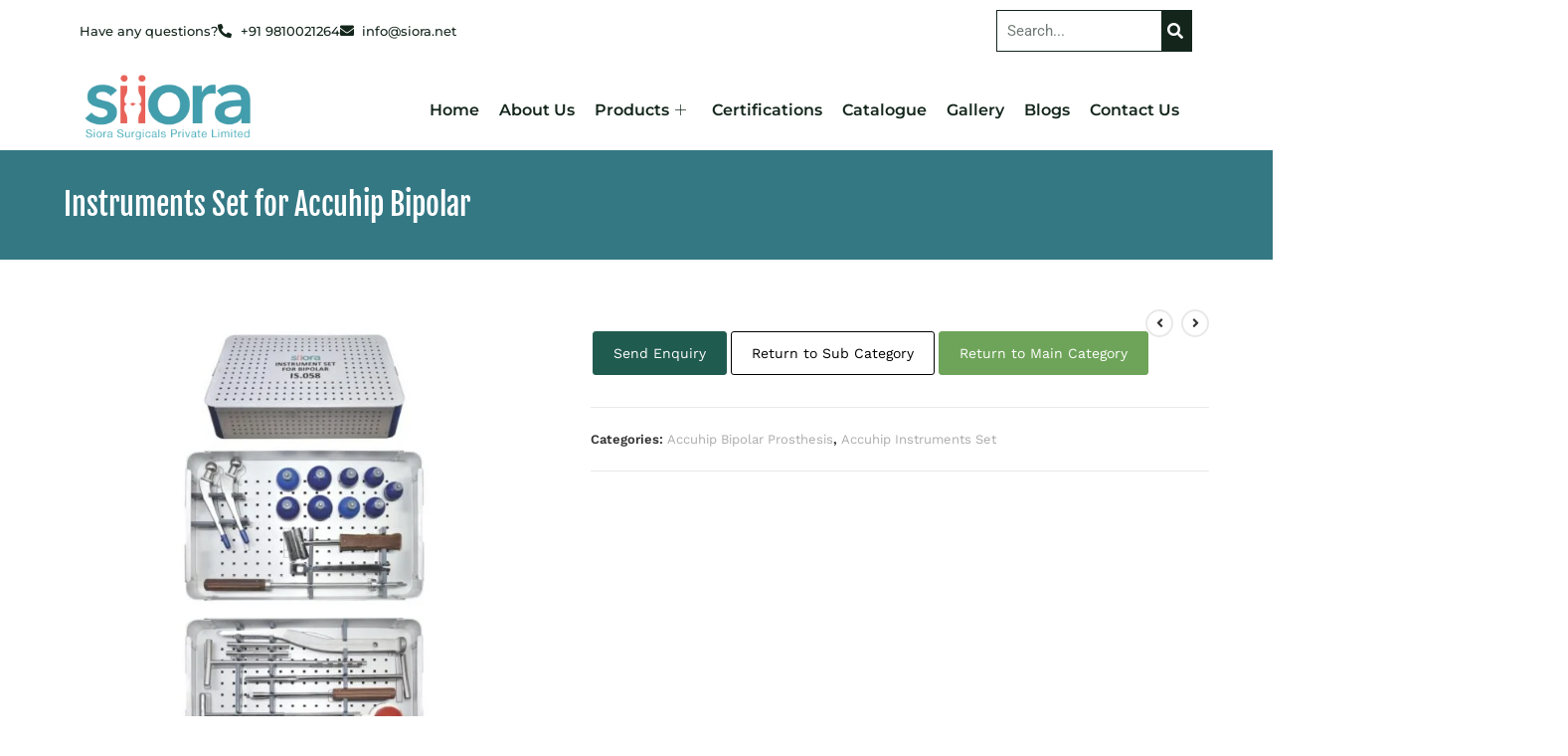

--- FILE ---
content_type: text/html; charset=UTF-8
request_url: https://siiora.mx/product/instruments-set-for-accuhip-bipolar/
body_size: 30523
content:
<!DOCTYPE html>
<html class="html" lang="en-US">
<head><meta charset="UTF-8"><script>if(navigator.userAgent.match(/MSIE|Internet Explorer/i)||navigator.userAgent.match(/Trident\/7\..*?rv:11/i)){var href=document.location.href;if(!href.match(/[?&]nowprocket/)){if(href.indexOf("?")==-1){if(href.indexOf("#")==-1){document.location.href=href+"?nowprocket=1"}else{document.location.href=href.replace("#","?nowprocket=1#")}}else{if(href.indexOf("#")==-1){document.location.href=href+"&nowprocket=1"}else{document.location.href=href.replace("#","&nowprocket=1#")}}}}</script><script>class RocketLazyLoadScripts{constructor(){this.v="1.2.3",this.triggerEvents=["keydown","mousedown","mousemove","touchmove","touchstart","touchend","wheel"],this.userEventHandler=this._triggerListener.bind(this),this.touchStartHandler=this._onTouchStart.bind(this),this.touchMoveHandler=this._onTouchMove.bind(this),this.touchEndHandler=this._onTouchEnd.bind(this),this.clickHandler=this._onClick.bind(this),this.interceptedClicks=[],window.addEventListener("pageshow",t=>{this.persisted=t.persisted}),window.addEventListener("DOMContentLoaded",()=>{this._preconnect3rdParties()}),this.delayedScripts={normal:[],async:[],defer:[]},this.trash=[],this.allJQueries=[]}_addUserInteractionListener(t){if(document.hidden){t._triggerListener();return}this.triggerEvents.forEach(e=>window.addEventListener(e,t.userEventHandler,{passive:!0})),window.addEventListener("touchstart",t.touchStartHandler,{passive:!0}),window.addEventListener("mousedown",t.touchStartHandler),document.addEventListener("visibilitychange",t.userEventHandler)}_removeUserInteractionListener(){this.triggerEvents.forEach(t=>window.removeEventListener(t,this.userEventHandler,{passive:!0})),document.removeEventListener("visibilitychange",this.userEventHandler)}_onTouchStart(t){"HTML"!==t.target.tagName&&(window.addEventListener("touchend",this.touchEndHandler),window.addEventListener("mouseup",this.touchEndHandler),window.addEventListener("touchmove",this.touchMoveHandler,{passive:!0}),window.addEventListener("mousemove",this.touchMoveHandler),t.target.addEventListener("click",this.clickHandler),this._renameDOMAttribute(t.target,"onclick","rocket-onclick"),this._pendingClickStarted())}_onTouchMove(t){window.removeEventListener("touchend",this.touchEndHandler),window.removeEventListener("mouseup",this.touchEndHandler),window.removeEventListener("touchmove",this.touchMoveHandler,{passive:!0}),window.removeEventListener("mousemove",this.touchMoveHandler),t.target.removeEventListener("click",this.clickHandler),this._renameDOMAttribute(t.target,"rocket-onclick","onclick"),this._pendingClickFinished()}_onTouchEnd(t){window.removeEventListener("touchend",this.touchEndHandler),window.removeEventListener("mouseup",this.touchEndHandler),window.removeEventListener("touchmove",this.touchMoveHandler,{passive:!0}),window.removeEventListener("mousemove",this.touchMoveHandler)}_onClick(t){t.target.removeEventListener("click",this.clickHandler),this._renameDOMAttribute(t.target,"rocket-onclick","onclick"),this.interceptedClicks.push(t),t.preventDefault(),t.stopPropagation(),t.stopImmediatePropagation(),this._pendingClickFinished()}_replayClicks(){window.removeEventListener("touchstart",this.touchStartHandler,{passive:!0}),window.removeEventListener("mousedown",this.touchStartHandler),this.interceptedClicks.forEach(t=>{t.target.dispatchEvent(new MouseEvent("click",{view:t.view,bubbles:!0,cancelable:!0}))})}_waitForPendingClicks(){return new Promise(t=>{this._isClickPending?this._pendingClickFinished=t:t()})}_pendingClickStarted(){this._isClickPending=!0}_pendingClickFinished(){this._isClickPending=!1}_renameDOMAttribute(t,e,r){t.hasAttribute&&t.hasAttribute(e)&&(event.target.setAttribute(r,event.target.getAttribute(e)),event.target.removeAttribute(e))}_triggerListener(){this._removeUserInteractionListener(this),"loading"===document.readyState?document.addEventListener("DOMContentLoaded",this._loadEverythingNow.bind(this)):this._loadEverythingNow()}_preconnect3rdParties(){let t=[];document.querySelectorAll("script[type=rocketlazyloadscript]").forEach(e=>{if(e.hasAttribute("src")){let r=new URL(e.src).origin;r!==location.origin&&t.push({src:r,crossOrigin:e.crossOrigin||"module"===e.getAttribute("data-rocket-type")})}}),t=[...new Map(t.map(t=>[JSON.stringify(t),t])).values()],this._batchInjectResourceHints(t,"preconnect")}async _loadEverythingNow(){this.lastBreath=Date.now(),this._delayEventListeners(this),this._delayJQueryReady(this),this._handleDocumentWrite(),this._registerAllDelayedScripts(),this._preloadAllScripts(),await this._loadScriptsFromList(this.delayedScripts.normal),await this._loadScriptsFromList(this.delayedScripts.defer),await this._loadScriptsFromList(this.delayedScripts.async);try{await this._triggerDOMContentLoaded(),await this._triggerWindowLoad()}catch(t){console.error(t)}window.dispatchEvent(new Event("rocket-allScriptsLoaded")),this._waitForPendingClicks().then(()=>{this._replayClicks()}),this._emptyTrash()}_registerAllDelayedScripts(){document.querySelectorAll("script[type=rocketlazyloadscript]").forEach(t=>{t.hasAttribute("data-rocket-src")?t.hasAttribute("async")&&!1!==t.async?this.delayedScripts.async.push(t):t.hasAttribute("defer")&&!1!==t.defer||"module"===t.getAttribute("data-rocket-type")?this.delayedScripts.defer.push(t):this.delayedScripts.normal.push(t):this.delayedScripts.normal.push(t)})}async _transformScript(t){return new Promise((await this._littleBreath(),navigator.userAgent.indexOf("Firefox/")>0||""===navigator.vendor)?e=>{let r=document.createElement("script");[...t.attributes].forEach(t=>{let e=t.nodeName;"type"!==e&&("data-rocket-type"===e&&(e="type"),"data-rocket-src"===e&&(e="src"),r.setAttribute(e,t.nodeValue))}),t.text&&(r.text=t.text),r.hasAttribute("src")?(r.addEventListener("load",e),r.addEventListener("error",e)):(r.text=t.text,e());try{t.parentNode.replaceChild(r,t)}catch(i){e()}}:async e=>{function r(){t.setAttribute("data-rocket-status","failed"),e()}try{let i=t.getAttribute("data-rocket-type"),n=t.getAttribute("data-rocket-src");t.text,i?(t.type=i,t.removeAttribute("data-rocket-type")):t.removeAttribute("type"),t.addEventListener("load",function r(){t.setAttribute("data-rocket-status","executed"),e()}),t.addEventListener("error",r),n?(t.removeAttribute("data-rocket-src"),t.src=n):t.src="data:text/javascript;base64,"+window.btoa(unescape(encodeURIComponent(t.text)))}catch(s){r()}})}async _loadScriptsFromList(t){let e=t.shift();return e&&e.isConnected?(await this._transformScript(e),this._loadScriptsFromList(t)):Promise.resolve()}_preloadAllScripts(){this._batchInjectResourceHints([...this.delayedScripts.normal,...this.delayedScripts.defer,...this.delayedScripts.async],"preload")}_batchInjectResourceHints(t,e){var r=document.createDocumentFragment();t.forEach(t=>{let i=t.getAttribute&&t.getAttribute("data-rocket-src")||t.src;if(i){let n=document.createElement("link");n.href=i,n.rel=e,"preconnect"!==e&&(n.as="script"),t.getAttribute&&"module"===t.getAttribute("data-rocket-type")&&(n.crossOrigin=!0),t.crossOrigin&&(n.crossOrigin=t.crossOrigin),t.integrity&&(n.integrity=t.integrity),r.appendChild(n),this.trash.push(n)}}),document.head.appendChild(r)}_delayEventListeners(t){let e={};function r(t,r){!function t(r){!e[r]&&(e[r]={originalFunctions:{add:r.addEventListener,remove:r.removeEventListener},eventsToRewrite:[]},r.addEventListener=function(){arguments[0]=i(arguments[0]),e[r].originalFunctions.add.apply(r,arguments)},r.removeEventListener=function(){arguments[0]=i(arguments[0]),e[r].originalFunctions.remove.apply(r,arguments)});function i(t){return e[r].eventsToRewrite.indexOf(t)>=0?"rocket-"+t:t}}(t),e[t].eventsToRewrite.push(r)}function i(t,e){let r=t[e];Object.defineProperty(t,e,{get:()=>r||function(){},set(i){t["rocket"+e]=r=i}})}r(document,"DOMContentLoaded"),r(window,"DOMContentLoaded"),r(window,"load"),r(window,"pageshow"),r(document,"readystatechange"),i(document,"onreadystatechange"),i(window,"onload"),i(window,"onpageshow")}_delayJQueryReady(t){let e;function r(r){if(r&&r.fn&&!t.allJQueries.includes(r)){r.fn.ready=r.fn.init.prototype.ready=function(e){return t.domReadyFired?e.bind(document)(r):document.addEventListener("rocket-DOMContentLoaded",()=>e.bind(document)(r)),r([])};let i=r.fn.on;r.fn.on=r.fn.init.prototype.on=function(){if(this[0]===window){function t(t){return t.split(" ").map(t=>"load"===t||0===t.indexOf("load.")?"rocket-jquery-load":t).join(" ")}"string"==typeof arguments[0]||arguments[0]instanceof String?arguments[0]=t(arguments[0]):"object"==typeof arguments[0]&&Object.keys(arguments[0]).forEach(e=>{let r=arguments[0][e];delete arguments[0][e],arguments[0][t(e)]=r})}return i.apply(this,arguments),this},t.allJQueries.push(r)}e=r}r(window.jQuery),Object.defineProperty(window,"jQuery",{get:()=>e,set(t){r(t)}})}async _triggerDOMContentLoaded(){this.domReadyFired=!0,await this._littleBreath(),document.dispatchEvent(new Event("rocket-DOMContentLoaded")),await this._littleBreath(),window.dispatchEvent(new Event("rocket-DOMContentLoaded")),await this._littleBreath(),document.dispatchEvent(new Event("rocket-readystatechange")),await this._littleBreath(),document.rocketonreadystatechange&&document.rocketonreadystatechange()}async _triggerWindowLoad(){await this._littleBreath(),window.dispatchEvent(new Event("rocket-load")),await this._littleBreath(),window.rocketonload&&window.rocketonload(),await this._littleBreath(),this.allJQueries.forEach(t=>t(window).trigger("rocket-jquery-load")),await this._littleBreath();let t=new Event("rocket-pageshow");t.persisted=this.persisted,window.dispatchEvent(t),await this._littleBreath(),window.rocketonpageshow&&window.rocketonpageshow({persisted:this.persisted})}_handleDocumentWrite(){let t=new Map;document.write=document.writeln=function(e){let r=document.currentScript;r||console.error("WPRocket unable to document.write this: "+e);let i=document.createRange(),n=r.parentElement,s=t.get(r);void 0===s&&(s=r.nextSibling,t.set(r,s));let a=document.createDocumentFragment();i.setStart(a,0),a.appendChild(i.createContextualFragment(e)),n.insertBefore(a,s)}}async _littleBreath(){Date.now()-this.lastBreath>45&&(await this._requestAnimFrame(),this.lastBreath=Date.now())}async _requestAnimFrame(){return document.hidden?new Promise(t=>setTimeout(t)):new Promise(t=>requestAnimationFrame(t))}_emptyTrash(){this.trash.forEach(t=>t.remove())}static run(){let t=new RocketLazyLoadScripts;t._addUserInteractionListener(t)}}RocketLazyLoadScripts.run();</script>
	
	<meta name="google-site-verification" content="PVOoo4RZMpTQarxMvYTkrderpt7SvtuVlXWb3N--1_4" />
	<link rel="profile" href="https://gmpg.org/xfn/11">

	<meta name='robots' content='index, follow, max-image-preview:large, max-snippet:-1, max-video-preview:-1' />
	<style>img:is([sizes="auto" i], [sizes^="auto," i]) { contain-intrinsic-size: 3000px 1500px }</style>
	<meta name="viewport" content="width=device-width, initial-scale=1">
	<!-- This site is optimized with the Yoast SEO plugin v26.4 - https://yoast.com/wordpress/plugins/seo/ -->
	<title>Instruments Set for Accuhip Bipolar - Siora Surgicals Private Limited</title>
	<link rel="canonical" href="https://siiora.mx/product/instruments-set-for-accuhip-bipolar/" />
	<meta property="og:locale" content="en_US" />
	<meta property="og:type" content="article" />
	<meta property="og:title" content="Instruments Set for Accuhip Bipolar - Siora Surgicals Private Limited" />
	<meta property="og:description" content="Send Enquiry Return to Sub Category Return to Main Category" />
	<meta property="og:url" content="https://siiora.mx/product/instruments-set-for-accuhip-bipolar/" />
	<meta property="og:site_name" content="Siora Surgicals Private Limited" />
	<meta property="article:modified_time" content="2025-03-27T08:23:11+00:00" />
	<meta name="twitter:card" content="summary_large_image" />
	<meta name="twitter:label1" content="Est. reading time" />
	<meta name="twitter:data1" content="1 minute" />
	<script type="application/ld+json" class="yoast-schema-graph">{"@context":"https://schema.org","@graph":[{"@type":"WebPage","@id":"https://siiora.mx/product/instruments-set-for-accuhip-bipolar/","url":"https://siiora.mx/product/instruments-set-for-accuhip-bipolar/","name":"Instruments Set for Accuhip Bipolar - Siora Surgicals Private Limited","isPartOf":{"@id":"https://siiora.mx/#website"},"primaryImageOfPage":{"@id":"https://siiora.mx/product/instruments-set-for-accuhip-bipolar/#primaryimage"},"image":{"@id":"https://siiora.mx/product/instruments-set-for-accuhip-bipolar/#primaryimage"},"thumbnailUrl":"https://siiora.mx/wp-content/uploads/2025/03/Accuhip-Instruments-Set.jpg","datePublished":"2025-03-27T08:23:06+00:00","dateModified":"2025-03-27T08:23:11+00:00","breadcrumb":{"@id":"https://siiora.mx/product/instruments-set-for-accuhip-bipolar/#breadcrumb"},"inLanguage":"en-US","potentialAction":[{"@type":"ReadAction","target":["https://siiora.mx/product/instruments-set-for-accuhip-bipolar/"]}]},{"@type":"ImageObject","inLanguage":"en-US","@id":"https://siiora.mx/product/instruments-set-for-accuhip-bipolar/#primaryimage","url":"https://siiora.mx/wp-content/uploads/2025/03/Accuhip-Instruments-Set.jpg","contentUrl":"https://siiora.mx/wp-content/uploads/2025/03/Accuhip-Instruments-Set.jpg","width":800,"height":800},{"@type":"BreadcrumbList","@id":"https://siiora.mx/product/instruments-set-for-accuhip-bipolar/#breadcrumb","itemListElement":[{"@type":"ListItem","position":1,"name":"Home","item":"https://siiora.mx/"},{"@type":"ListItem","position":2,"name":"Product Category","item":"https://siiora.mx/product-category/"},{"@type":"ListItem","position":3,"name":"Instruments Set for Accuhip Bipolar"}]},{"@type":"WebSite","@id":"https://siiora.mx/#website","url":"https://siiora.mx/","name":"Siora Surgicals Private Limited","description":"","publisher":{"@id":"https://siiora.mx/#organization"},"potentialAction":[{"@type":"SearchAction","target":{"@type":"EntryPoint","urlTemplate":"https://siiora.mx/?s={search_term_string}"},"query-input":{"@type":"PropertyValueSpecification","valueRequired":true,"valueName":"search_term_string"}}],"inLanguage":"en-US"},{"@type":"Organization","@id":"https://siiora.mx/#organization","name":"Siora Surgicals Private Limited","url":"https://siiora.mx/","logo":{"@type":"ImageObject","inLanguage":"en-US","@id":"https://siiora.mx/#/schema/logo/image/","url":"https://siiora.mx/wp-content/uploads/2023/02/logo-siora.png","contentUrl":"https://siiora.mx/wp-content/uploads/2023/02/logo-siora.png","width":500,"height":196,"caption":"Siora Surgicals Private Limited"},"image":{"@id":"https://siiora.mx/#/schema/logo/image/"}}]}</script>
	<!-- / Yoast SEO plugin. -->


<link rel='dns-prefetch' href='//fonts.googleapis.com' />
<link rel="alternate" type="application/rss+xml" title="Siora Surgicals Private Limited &raquo; Feed" href="https://siiora.mx/feed/" />
<link rel="alternate" type="application/rss+xml" title="Siora Surgicals Private Limited &raquo; Comments Feed" href="https://siiora.mx/comments/feed/" />
<script type="rocketlazyloadscript">
window._wpemojiSettings = {"baseUrl":"https:\/\/s.w.org\/images\/core\/emoji\/16.0.1\/72x72\/","ext":".png","svgUrl":"https:\/\/s.w.org\/images\/core\/emoji\/16.0.1\/svg\/","svgExt":".svg","source":{"concatemoji":"https:\/\/siiora.mx\/wp-includes\/js\/wp-emoji-release.min.js?ver=6.8.3"}};
/*! This file is auto-generated */
!function(s,n){var o,i,e;function c(e){try{var t={supportTests:e,timestamp:(new Date).valueOf()};sessionStorage.setItem(o,JSON.stringify(t))}catch(e){}}function p(e,t,n){e.clearRect(0,0,e.canvas.width,e.canvas.height),e.fillText(t,0,0);var t=new Uint32Array(e.getImageData(0,0,e.canvas.width,e.canvas.height).data),a=(e.clearRect(0,0,e.canvas.width,e.canvas.height),e.fillText(n,0,0),new Uint32Array(e.getImageData(0,0,e.canvas.width,e.canvas.height).data));return t.every(function(e,t){return e===a[t]})}function u(e,t){e.clearRect(0,0,e.canvas.width,e.canvas.height),e.fillText(t,0,0);for(var n=e.getImageData(16,16,1,1),a=0;a<n.data.length;a++)if(0!==n.data[a])return!1;return!0}function f(e,t,n,a){switch(t){case"flag":return n(e,"\ud83c\udff3\ufe0f\u200d\u26a7\ufe0f","\ud83c\udff3\ufe0f\u200b\u26a7\ufe0f")?!1:!n(e,"\ud83c\udde8\ud83c\uddf6","\ud83c\udde8\u200b\ud83c\uddf6")&&!n(e,"\ud83c\udff4\udb40\udc67\udb40\udc62\udb40\udc65\udb40\udc6e\udb40\udc67\udb40\udc7f","\ud83c\udff4\u200b\udb40\udc67\u200b\udb40\udc62\u200b\udb40\udc65\u200b\udb40\udc6e\u200b\udb40\udc67\u200b\udb40\udc7f");case"emoji":return!a(e,"\ud83e\udedf")}return!1}function g(e,t,n,a){var r="undefined"!=typeof WorkerGlobalScope&&self instanceof WorkerGlobalScope?new OffscreenCanvas(300,150):s.createElement("canvas"),o=r.getContext("2d",{willReadFrequently:!0}),i=(o.textBaseline="top",o.font="600 32px Arial",{});return e.forEach(function(e){i[e]=t(o,e,n,a)}),i}function t(e){var t=s.createElement("script");t.src=e,t.defer=!0,s.head.appendChild(t)}"undefined"!=typeof Promise&&(o="wpEmojiSettingsSupports",i=["flag","emoji"],n.supports={everything:!0,everythingExceptFlag:!0},e=new Promise(function(e){s.addEventListener("DOMContentLoaded",e,{once:!0})}),new Promise(function(t){var n=function(){try{var e=JSON.parse(sessionStorage.getItem(o));if("object"==typeof e&&"number"==typeof e.timestamp&&(new Date).valueOf()<e.timestamp+604800&&"object"==typeof e.supportTests)return e.supportTests}catch(e){}return null}();if(!n){if("undefined"!=typeof Worker&&"undefined"!=typeof OffscreenCanvas&&"undefined"!=typeof URL&&URL.createObjectURL&&"undefined"!=typeof Blob)try{var e="postMessage("+g.toString()+"("+[JSON.stringify(i),f.toString(),p.toString(),u.toString()].join(",")+"));",a=new Blob([e],{type:"text/javascript"}),r=new Worker(URL.createObjectURL(a),{name:"wpTestEmojiSupports"});return void(r.onmessage=function(e){c(n=e.data),r.terminate(),t(n)})}catch(e){}c(n=g(i,f,p,u))}t(n)}).then(function(e){for(var t in e)n.supports[t]=e[t],n.supports.everything=n.supports.everything&&n.supports[t],"flag"!==t&&(n.supports.everythingExceptFlag=n.supports.everythingExceptFlag&&n.supports[t]);n.supports.everythingExceptFlag=n.supports.everythingExceptFlag&&!n.supports.flag,n.DOMReady=!1,n.readyCallback=function(){n.DOMReady=!0}}).then(function(){return e}).then(function(){var e;n.supports.everything||(n.readyCallback(),(e=n.source||{}).concatemoji?t(e.concatemoji):e.wpemoji&&e.twemoji&&(t(e.twemoji),t(e.wpemoji)))}))}((window,document),window._wpemojiSettings);
</script>
<style id='wp-emoji-styles-inline-css'>

	img.wp-smiley, img.emoji {
		display: inline !important;
		border: none !important;
		box-shadow: none !important;
		height: 1em !important;
		width: 1em !important;
		margin: 0 0.07em !important;
		vertical-align: -0.1em !important;
		background: none !important;
		padding: 0 !important;
	}
</style>
<link rel='stylesheet' id='wp-block-library-css' href='https://siiora.mx/wp-includes/css/dist/block-library/style.min.css?ver=6.8.3' media='all' />
<style id='wp-block-library-theme-inline-css'>
.wp-block-audio :where(figcaption){color:#555;font-size:13px;text-align:center}.is-dark-theme .wp-block-audio :where(figcaption){color:#ffffffa6}.wp-block-audio{margin:0 0 1em}.wp-block-code{border:1px solid #ccc;border-radius:4px;font-family:Menlo,Consolas,monaco,monospace;padding:.8em 1em}.wp-block-embed :where(figcaption){color:#555;font-size:13px;text-align:center}.is-dark-theme .wp-block-embed :where(figcaption){color:#ffffffa6}.wp-block-embed{margin:0 0 1em}.blocks-gallery-caption{color:#555;font-size:13px;text-align:center}.is-dark-theme .blocks-gallery-caption{color:#ffffffa6}:root :where(.wp-block-image figcaption){color:#555;font-size:13px;text-align:center}.is-dark-theme :root :where(.wp-block-image figcaption){color:#ffffffa6}.wp-block-image{margin:0 0 1em}.wp-block-pullquote{border-bottom:4px solid;border-top:4px solid;color:currentColor;margin-bottom:1.75em}.wp-block-pullquote cite,.wp-block-pullquote footer,.wp-block-pullquote__citation{color:currentColor;font-size:.8125em;font-style:normal;text-transform:uppercase}.wp-block-quote{border-left:.25em solid;margin:0 0 1.75em;padding-left:1em}.wp-block-quote cite,.wp-block-quote footer{color:currentColor;font-size:.8125em;font-style:normal;position:relative}.wp-block-quote:where(.has-text-align-right){border-left:none;border-right:.25em solid;padding-left:0;padding-right:1em}.wp-block-quote:where(.has-text-align-center){border:none;padding-left:0}.wp-block-quote.is-large,.wp-block-quote.is-style-large,.wp-block-quote:where(.is-style-plain){border:none}.wp-block-search .wp-block-search__label{font-weight:700}.wp-block-search__button{border:1px solid #ccc;padding:.375em .625em}:where(.wp-block-group.has-background){padding:1.25em 2.375em}.wp-block-separator.has-css-opacity{opacity:.4}.wp-block-separator{border:none;border-bottom:2px solid;margin-left:auto;margin-right:auto}.wp-block-separator.has-alpha-channel-opacity{opacity:1}.wp-block-separator:not(.is-style-wide):not(.is-style-dots){width:100px}.wp-block-separator.has-background:not(.is-style-dots){border-bottom:none;height:1px}.wp-block-separator.has-background:not(.is-style-wide):not(.is-style-dots){height:2px}.wp-block-table{margin:0 0 1em}.wp-block-table td,.wp-block-table th{word-break:normal}.wp-block-table :where(figcaption){color:#555;font-size:13px;text-align:center}.is-dark-theme .wp-block-table :where(figcaption){color:#ffffffa6}.wp-block-video :where(figcaption){color:#555;font-size:13px;text-align:center}.is-dark-theme .wp-block-video :where(figcaption){color:#ffffffa6}.wp-block-video{margin:0 0 1em}:root :where(.wp-block-template-part.has-background){margin-bottom:0;margin-top:0;padding:1.25em 2.375em}
</style>
<style id='classic-theme-styles-inline-css'>
/*! This file is auto-generated */
.wp-block-button__link{color:#fff;background-color:#32373c;border-radius:9999px;box-shadow:none;text-decoration:none;padding:calc(.667em + 2px) calc(1.333em + 2px);font-size:1.125em}.wp-block-file__button{background:#32373c;color:#fff;text-decoration:none}
</style>
<style id='global-styles-inline-css'>
:root{--wp--preset--aspect-ratio--square: 1;--wp--preset--aspect-ratio--4-3: 4/3;--wp--preset--aspect-ratio--3-4: 3/4;--wp--preset--aspect-ratio--3-2: 3/2;--wp--preset--aspect-ratio--2-3: 2/3;--wp--preset--aspect-ratio--16-9: 16/9;--wp--preset--aspect-ratio--9-16: 9/16;--wp--preset--color--black: #000000;--wp--preset--color--cyan-bluish-gray: #abb8c3;--wp--preset--color--white: #ffffff;--wp--preset--color--pale-pink: #f78da7;--wp--preset--color--vivid-red: #cf2e2e;--wp--preset--color--luminous-vivid-orange: #ff6900;--wp--preset--color--luminous-vivid-amber: #fcb900;--wp--preset--color--light-green-cyan: #7bdcb5;--wp--preset--color--vivid-green-cyan: #00d084;--wp--preset--color--pale-cyan-blue: #8ed1fc;--wp--preset--color--vivid-cyan-blue: #0693e3;--wp--preset--color--vivid-purple: #9b51e0;--wp--preset--gradient--vivid-cyan-blue-to-vivid-purple: linear-gradient(135deg,rgba(6,147,227,1) 0%,rgb(155,81,224) 100%);--wp--preset--gradient--light-green-cyan-to-vivid-green-cyan: linear-gradient(135deg,rgb(122,220,180) 0%,rgb(0,208,130) 100%);--wp--preset--gradient--luminous-vivid-amber-to-luminous-vivid-orange: linear-gradient(135deg,rgba(252,185,0,1) 0%,rgba(255,105,0,1) 100%);--wp--preset--gradient--luminous-vivid-orange-to-vivid-red: linear-gradient(135deg,rgba(255,105,0,1) 0%,rgb(207,46,46) 100%);--wp--preset--gradient--very-light-gray-to-cyan-bluish-gray: linear-gradient(135deg,rgb(238,238,238) 0%,rgb(169,184,195) 100%);--wp--preset--gradient--cool-to-warm-spectrum: linear-gradient(135deg,rgb(74,234,220) 0%,rgb(151,120,209) 20%,rgb(207,42,186) 40%,rgb(238,44,130) 60%,rgb(251,105,98) 80%,rgb(254,248,76) 100%);--wp--preset--gradient--blush-light-purple: linear-gradient(135deg,rgb(255,206,236) 0%,rgb(152,150,240) 100%);--wp--preset--gradient--blush-bordeaux: linear-gradient(135deg,rgb(254,205,165) 0%,rgb(254,45,45) 50%,rgb(107,0,62) 100%);--wp--preset--gradient--luminous-dusk: linear-gradient(135deg,rgb(255,203,112) 0%,rgb(199,81,192) 50%,rgb(65,88,208) 100%);--wp--preset--gradient--pale-ocean: linear-gradient(135deg,rgb(255,245,203) 0%,rgb(182,227,212) 50%,rgb(51,167,181) 100%);--wp--preset--gradient--electric-grass: linear-gradient(135deg,rgb(202,248,128) 0%,rgb(113,206,126) 100%);--wp--preset--gradient--midnight: linear-gradient(135deg,rgb(2,3,129) 0%,rgb(40,116,252) 100%);--wp--preset--font-size--small: 13px;--wp--preset--font-size--medium: 20px;--wp--preset--font-size--large: 36px;--wp--preset--font-size--x-large: 42px;--wp--preset--spacing--20: 0.44rem;--wp--preset--spacing--30: 0.67rem;--wp--preset--spacing--40: 1rem;--wp--preset--spacing--50: 1.5rem;--wp--preset--spacing--60: 2.25rem;--wp--preset--spacing--70: 3.38rem;--wp--preset--spacing--80: 5.06rem;--wp--preset--shadow--natural: 6px 6px 9px rgba(0, 0, 0, 0.2);--wp--preset--shadow--deep: 12px 12px 50px rgba(0, 0, 0, 0.4);--wp--preset--shadow--sharp: 6px 6px 0px rgba(0, 0, 0, 0.2);--wp--preset--shadow--outlined: 6px 6px 0px -3px rgba(255, 255, 255, 1), 6px 6px rgba(0, 0, 0, 1);--wp--preset--shadow--crisp: 6px 6px 0px rgba(0, 0, 0, 1);}:where(.is-layout-flex){gap: 0.5em;}:where(.is-layout-grid){gap: 0.5em;}body .is-layout-flex{display: flex;}.is-layout-flex{flex-wrap: wrap;align-items: center;}.is-layout-flex > :is(*, div){margin: 0;}body .is-layout-grid{display: grid;}.is-layout-grid > :is(*, div){margin: 0;}:where(.wp-block-columns.is-layout-flex){gap: 2em;}:where(.wp-block-columns.is-layout-grid){gap: 2em;}:where(.wp-block-post-template.is-layout-flex){gap: 1.25em;}:where(.wp-block-post-template.is-layout-grid){gap: 1.25em;}.has-black-color{color: var(--wp--preset--color--black) !important;}.has-cyan-bluish-gray-color{color: var(--wp--preset--color--cyan-bluish-gray) !important;}.has-white-color{color: var(--wp--preset--color--white) !important;}.has-pale-pink-color{color: var(--wp--preset--color--pale-pink) !important;}.has-vivid-red-color{color: var(--wp--preset--color--vivid-red) !important;}.has-luminous-vivid-orange-color{color: var(--wp--preset--color--luminous-vivid-orange) !important;}.has-luminous-vivid-amber-color{color: var(--wp--preset--color--luminous-vivid-amber) !important;}.has-light-green-cyan-color{color: var(--wp--preset--color--light-green-cyan) !important;}.has-vivid-green-cyan-color{color: var(--wp--preset--color--vivid-green-cyan) !important;}.has-pale-cyan-blue-color{color: var(--wp--preset--color--pale-cyan-blue) !important;}.has-vivid-cyan-blue-color{color: var(--wp--preset--color--vivid-cyan-blue) !important;}.has-vivid-purple-color{color: var(--wp--preset--color--vivid-purple) !important;}.has-black-background-color{background-color: var(--wp--preset--color--black) !important;}.has-cyan-bluish-gray-background-color{background-color: var(--wp--preset--color--cyan-bluish-gray) !important;}.has-white-background-color{background-color: var(--wp--preset--color--white) !important;}.has-pale-pink-background-color{background-color: var(--wp--preset--color--pale-pink) !important;}.has-vivid-red-background-color{background-color: var(--wp--preset--color--vivid-red) !important;}.has-luminous-vivid-orange-background-color{background-color: var(--wp--preset--color--luminous-vivid-orange) !important;}.has-luminous-vivid-amber-background-color{background-color: var(--wp--preset--color--luminous-vivid-amber) !important;}.has-light-green-cyan-background-color{background-color: var(--wp--preset--color--light-green-cyan) !important;}.has-vivid-green-cyan-background-color{background-color: var(--wp--preset--color--vivid-green-cyan) !important;}.has-pale-cyan-blue-background-color{background-color: var(--wp--preset--color--pale-cyan-blue) !important;}.has-vivid-cyan-blue-background-color{background-color: var(--wp--preset--color--vivid-cyan-blue) !important;}.has-vivid-purple-background-color{background-color: var(--wp--preset--color--vivid-purple) !important;}.has-black-border-color{border-color: var(--wp--preset--color--black) !important;}.has-cyan-bluish-gray-border-color{border-color: var(--wp--preset--color--cyan-bluish-gray) !important;}.has-white-border-color{border-color: var(--wp--preset--color--white) !important;}.has-pale-pink-border-color{border-color: var(--wp--preset--color--pale-pink) !important;}.has-vivid-red-border-color{border-color: var(--wp--preset--color--vivid-red) !important;}.has-luminous-vivid-orange-border-color{border-color: var(--wp--preset--color--luminous-vivid-orange) !important;}.has-luminous-vivid-amber-border-color{border-color: var(--wp--preset--color--luminous-vivid-amber) !important;}.has-light-green-cyan-border-color{border-color: var(--wp--preset--color--light-green-cyan) !important;}.has-vivid-green-cyan-border-color{border-color: var(--wp--preset--color--vivid-green-cyan) !important;}.has-pale-cyan-blue-border-color{border-color: var(--wp--preset--color--pale-cyan-blue) !important;}.has-vivid-cyan-blue-border-color{border-color: var(--wp--preset--color--vivid-cyan-blue) !important;}.has-vivid-purple-border-color{border-color: var(--wp--preset--color--vivid-purple) !important;}.has-vivid-cyan-blue-to-vivid-purple-gradient-background{background: var(--wp--preset--gradient--vivid-cyan-blue-to-vivid-purple) !important;}.has-light-green-cyan-to-vivid-green-cyan-gradient-background{background: var(--wp--preset--gradient--light-green-cyan-to-vivid-green-cyan) !important;}.has-luminous-vivid-amber-to-luminous-vivid-orange-gradient-background{background: var(--wp--preset--gradient--luminous-vivid-amber-to-luminous-vivid-orange) !important;}.has-luminous-vivid-orange-to-vivid-red-gradient-background{background: var(--wp--preset--gradient--luminous-vivid-orange-to-vivid-red) !important;}.has-very-light-gray-to-cyan-bluish-gray-gradient-background{background: var(--wp--preset--gradient--very-light-gray-to-cyan-bluish-gray) !important;}.has-cool-to-warm-spectrum-gradient-background{background: var(--wp--preset--gradient--cool-to-warm-spectrum) !important;}.has-blush-light-purple-gradient-background{background: var(--wp--preset--gradient--blush-light-purple) !important;}.has-blush-bordeaux-gradient-background{background: var(--wp--preset--gradient--blush-bordeaux) !important;}.has-luminous-dusk-gradient-background{background: var(--wp--preset--gradient--luminous-dusk) !important;}.has-pale-ocean-gradient-background{background: var(--wp--preset--gradient--pale-ocean) !important;}.has-electric-grass-gradient-background{background: var(--wp--preset--gradient--electric-grass) !important;}.has-midnight-gradient-background{background: var(--wp--preset--gradient--midnight) !important;}.has-small-font-size{font-size: var(--wp--preset--font-size--small) !important;}.has-medium-font-size{font-size: var(--wp--preset--font-size--medium) !important;}.has-large-font-size{font-size: var(--wp--preset--font-size--large) !important;}.has-x-large-font-size{font-size: var(--wp--preset--font-size--x-large) !important;}
:where(.wp-block-post-template.is-layout-flex){gap: 1.25em;}:where(.wp-block-post-template.is-layout-grid){gap: 1.25em;}
:where(.wp-block-columns.is-layout-flex){gap: 2em;}:where(.wp-block-columns.is-layout-grid){gap: 2em;}
:root :where(.wp-block-pullquote){font-size: 1.5em;line-height: 1.6;}
</style>
<link rel='stylesheet' id='photoswipe-css' href='https://siiora.mx/wp-content/plugins/woocommerce/assets/css/photoswipe/photoswipe.min.css?ver=10.3.7' media='all' />
<link rel='stylesheet' id='photoswipe-default-skin-css' href='https://siiora.mx/wp-content/plugins/woocommerce/assets/css/photoswipe/default-skin/default-skin.min.css?ver=10.3.7' media='all' />
<style id='woocommerce-inline-inline-css'>
.woocommerce form .form-row .required { visibility: visible; }
</style>
<link data-minify="1" rel='stylesheet' id='brands-styles-css' href='https://siiora.mx/wp-content/cache/min/1/wp-content/plugins/woocommerce/assets/css/brands.css?ver=1766425714' media='all' />
<link rel='stylesheet' id='oceanwp-style-css' href='https://siiora.mx/wp-content/themes/oceanwp/assets/css/style.min.css?ver=1.0' media='all' />
<link rel='stylesheet' id='child-style-css' href='https://siiora.mx/wp-content/themes/oceanwp-child-theme-master/style.css?ver=6.8.3' media='all' />
<link rel='stylesheet' id='oceanwp-woo-mini-cart-css' href='https://siiora.mx/wp-content/themes/oceanwp/assets/css/woo/woo-mini-cart.min.css?ver=6.8.3' media='all' />
<link data-minify="1" rel='stylesheet' id='font-awesome-css' href='https://siiora.mx/wp-content/cache/min/1/wp-content/themes/oceanwp/assets/fonts/fontawesome/css/all.min.css?ver=1766425714' media='all' />
<link data-minify="1" rel='stylesheet' id='simple-line-icons-css' href='https://siiora.mx/wp-content/cache/min/1/wp-content/themes/oceanwp/assets/css/third/simple-line-icons.min.css?ver=1766425714' media='all' />
<link rel='stylesheet' id='oceanwp-google-font-work-sans-css' href='//fonts.googleapis.com/css?family=Work+Sans%3A100%2C200%2C300%2C400%2C500%2C600%2C700%2C800%2C900%2C100i%2C200i%2C300i%2C400i%2C500i%2C600i%2C700i%2C800i%2C900i&#038;subset=latin&#038;display=swap&#038;ver=6.8.3' media='all' />
<link rel='stylesheet' id='oceanwp-google-font-fjalla-one-css' href='//fonts.googleapis.com/css?family=Fjalla+One%3A100%2C200%2C300%2C400%2C500%2C600%2C700%2C800%2C900%2C100i%2C200i%2C300i%2C400i%2C500i%2C600i%2C700i%2C800i%2C900i&#038;subset=latin&#038;display=swap&#038;ver=6.8.3' media='all' />
<link rel='stylesheet' id='elementor-frontend-css' href='https://siiora.mx/wp-content/plugins/elementor/assets/css/frontend.min.css?ver=3.33.2' media='all' />
<link rel='stylesheet' id='widget-icon-list-css' href='https://siiora.mx/wp-content/plugins/elementor/assets/css/widget-icon-list.min.css?ver=3.33.2' media='all' />
<link rel='stylesheet' id='widget-search-form-css' href='https://siiora.mx/wp-content/plugins/elementor-pro/assets/css/widget-search-form.min.css?ver=3.33.1' media='all' />
<link rel='stylesheet' id='elementor-icons-shared-0-css' href='https://siiora.mx/wp-content/plugins/elementor/assets/lib/font-awesome/css/fontawesome.min.css?ver=5.15.3' media='all' />
<link data-minify="1" rel='stylesheet' id='elementor-icons-fa-solid-css' href='https://siiora.mx/wp-content/cache/min/1/wp-content/plugins/elementor/assets/lib/font-awesome/css/solid.min.css?ver=1766425714' media='all' />
<link rel='stylesheet' id='widget-image-css' href='https://siiora.mx/wp-content/plugins/elementor/assets/css/widget-image.min.css?ver=3.33.2' media='all' />
<link rel='stylesheet' id='e-sticky-css' href='https://siiora.mx/wp-content/plugins/elementor-pro/assets/css/modules/sticky.min.css?ver=3.33.1' media='all' />
<link rel='stylesheet' id='widget-heading-css' href='https://siiora.mx/wp-content/plugins/elementor/assets/css/widget-heading.min.css?ver=3.33.2' media='all' />
<link rel='stylesheet' id='widget-social-icons-css' href='https://siiora.mx/wp-content/plugins/elementor/assets/css/widget-social-icons.min.css?ver=3.33.2' media='all' />
<link rel='stylesheet' id='e-apple-webkit-css' href='https://siiora.mx/wp-content/plugins/elementor/assets/css/conditionals/apple-webkit.min.css?ver=3.33.2' media='all' />
<link rel='stylesheet' id='widget-icon-box-css' href='https://siiora.mx/wp-content/plugins/elementor/assets/css/widget-icon-box.min.css?ver=3.33.2' media='all' />
<link rel='stylesheet' id='wpforms-classic-full-css' href='https://siiora.mx/wp-content/plugins/wpforms/assets/css/frontend/classic/wpforms-full.min.css?ver=1.8.2' media='all' />
<link rel='stylesheet' id='eael-general-css' href='https://siiora.mx/wp-content/plugins/essential-addons-for-elementor-lite/assets/front-end/css/view/general.min.css?ver=6.5.2' media='all' />
<link data-minify="1" rel='stylesheet' id='eael-4241-css' href='https://siiora.mx/wp-content/cache/min/1/wp-content/uploads/essential-addons-elementor/eael-4241.css?ver=1766425714' media='all' />
<link rel='stylesheet' id='widget-divider-css' href='https://siiora.mx/wp-content/plugins/elementor/assets/css/widget-divider.min.css?ver=3.33.2' media='all' />
<link rel='stylesheet' id='e-popup-css' href='https://siiora.mx/wp-content/plugins/elementor-pro/assets/css/conditionals/popup.min.css?ver=3.33.1' media='all' />
<link data-minify="1" rel='stylesheet' id='elementor-icons-css' href='https://siiora.mx/wp-content/cache/min/1/wp-content/plugins/elementor/assets/lib/eicons/css/elementor-icons.min.css?ver=1766425714' media='all' />
<style id='elementor-icons-inline-css'>

		.elementor-add-new-section .elementor-add-templately-promo-button{
            background-color: #5d4fff;
            background-image: url(https://siiora.mx/wp-content/plugins/essential-addons-for-elementor-lite/assets/admin/images/templately/logo-icon.svg);
            background-repeat: no-repeat;
            background-position: center center;
            position: relative;
        }
        
		.elementor-add-new-section .elementor-add-templately-promo-button > i{
            height: 12px;
        }
        
        body .elementor-add-new-section .elementor-add-section-area-button {
            margin-left: 0;
        }

		.elementor-add-new-section .elementor-add-templately-promo-button{
            background-color: #5d4fff;
            background-image: url(https://siiora.mx/wp-content/plugins/essential-addons-for-elementor-lite/assets/admin/images/templately/logo-icon.svg);
            background-repeat: no-repeat;
            background-position: center center;
            position: relative;
        }
        
		.elementor-add-new-section .elementor-add-templately-promo-button > i{
            height: 12px;
        }
        
        body .elementor-add-new-section .elementor-add-section-area-button {
            margin-left: 0;
        }
</style>
<link rel='stylesheet' id='elementor-post-7-css' href='https://siiora.mx/wp-content/uploads/elementor/css/post-7.css?ver=1766425680' media='all' />
<link rel='stylesheet' id='elementor-post-36-css' href='https://siiora.mx/wp-content/uploads/elementor/css/post-36.css?ver=1766425681' media='all' />
<link rel='stylesheet' id='elementor-post-39-css' href='https://siiora.mx/wp-content/uploads/elementor/css/post-39.css?ver=1766425681' media='all' />
<link rel='stylesheet' id='elementor-post-4241-css' href='https://siiora.mx/wp-content/uploads/elementor/css/post-4241.css?ver=1766425681' media='all' />
<link rel='stylesheet' id='oceanwp-woocommerce-css' href='https://siiora.mx/wp-content/themes/oceanwp/assets/css/woo/woocommerce.min.css?ver=6.8.3' media='all' />
<link data-minify="1" rel='stylesheet' id='oceanwp-woo-star-font-css' href='https://siiora.mx/wp-content/cache/min/1/wp-content/themes/oceanwp/assets/css/woo/woo-star-font.min.css?ver=1766425714' media='all' />
<link rel='stylesheet' id='oceanwp-woo-quick-view-css' href='https://siiora.mx/wp-content/themes/oceanwp/assets/css/woo/woo-quick-view.min.css?ver=6.8.3' media='all' />
<link data-minify="1" rel='stylesheet' id='ekit-widget-styles-css' href='https://siiora.mx/wp-content/cache/min/1/wp-content/plugins/elementskit-lite/widgets/init/assets/css/widget-styles.css?ver=1766425714' media='all' />
<link data-minify="1" rel='stylesheet' id='ekit-responsive-css' href='https://siiora.mx/wp-content/cache/min/1/wp-content/plugins/elementskit-lite/widgets/init/assets/css/responsive.css?ver=1766425714' media='all' />
<link data-minify="1" rel='stylesheet' id='oe-widgets-style-css' href='https://siiora.mx/wp-content/cache/min/1/wp-content/plugins/ocean-extra/assets/css/widgets.css?ver=1766425714' media='all' />
<link data-minify="1" rel='stylesheet' id='elementor-gf-local-fjallaone-css' href='https://siiora.mx/wp-content/cache/min/1/wp-content/uploads/elementor/google-fonts/css/fjallaone.css?ver=1766425714' media='all' />
<link data-minify="1" rel='stylesheet' id='elementor-gf-local-robotoslab-css' href='https://siiora.mx/wp-content/cache/min/1/wp-content/uploads/elementor/google-fonts/css/robotoslab.css?ver=1766425714' media='all' />
<link data-minify="1" rel='stylesheet' id='elementor-gf-local-roboto-css' href='https://siiora.mx/wp-content/cache/min/1/wp-content/uploads/elementor/google-fonts/css/roboto.css?ver=1766425715' media='all' />
<link data-minify="1" rel='stylesheet' id='elementor-gf-local-montserrat-css' href='https://siiora.mx/wp-content/cache/min/1/wp-content/uploads/elementor/google-fonts/css/montserrat.css?ver=1766425715' media='all' />
<link data-minify="1" rel='stylesheet' id='elementor-gf-local-worksans-css' href='https://siiora.mx/wp-content/cache/min/1/wp-content/uploads/elementor/google-fonts/css/worksans.css?ver=1766425715' media='all' />
<link data-minify="1" rel='stylesheet' id='elementor-gf-local-ptserif-css' href='https://siiora.mx/wp-content/cache/min/1/wp-content/uploads/elementor/google-fonts/css/ptserif.css?ver=1766425715' media='all' />
<link data-minify="1" rel='stylesheet' id='elementor-icons-fa-brands-css' href='https://siiora.mx/wp-content/cache/min/1/wp-content/plugins/elementor/assets/lib/font-awesome/css/brands.min.css?ver=1766425715' media='all' />
<script type="text/template" id="tmpl-variation-template">
	<div class="woocommerce-variation-description">{{{ data.variation.variation_description }}}</div>
	<div class="woocommerce-variation-price">{{{ data.variation.price_html }}}</div>
	<div class="woocommerce-variation-availability">{{{ data.variation.availability_html }}}</div>
</script>
<script type="text/template" id="tmpl-unavailable-variation-template">
	<p role="alert">Sorry, this product is unavailable. Please choose a different combination.</p>
</script>
<script type="rocketlazyloadscript" data-rocket-src="https://siiora.mx/wp-includes/js/jquery/jquery.min.js?ver=3.7.1" id="jquery-core-js" defer></script>
<script type="rocketlazyloadscript" data-rocket-src="https://siiora.mx/wp-includes/js/jquery/jquery-migrate.min.js?ver=3.4.1" id="jquery-migrate-js" defer></script>
<script type="rocketlazyloadscript" data-rocket-src="https://siiora.mx/wp-content/plugins/woocommerce/assets/js/jquery-blockui/jquery.blockUI.min.js?ver=2.7.0-wc.10.3.7" id="wc-jquery-blockui-js" defer data-wp-strategy="defer"></script>
<script id="wc-add-to-cart-js-extra">
var wc_add_to_cart_params = {"ajax_url":"\/wp-admin\/admin-ajax.php","wc_ajax_url":"\/?wc-ajax=%%endpoint%%","i18n_view_cart":"View cart","cart_url":"https:\/\/siiora.mx\/cart\/","is_cart":"","cart_redirect_after_add":"no"};
</script>
<script type="rocketlazyloadscript" data-rocket-src="https://siiora.mx/wp-content/plugins/woocommerce/assets/js/frontend/add-to-cart.min.js?ver=10.3.7" id="wc-add-to-cart-js" defer data-wp-strategy="defer"></script>
<script type="rocketlazyloadscript" data-rocket-src="https://siiora.mx/wp-content/plugins/woocommerce/assets/js/zoom/jquery.zoom.min.js?ver=1.7.21-wc.10.3.7" id="wc-zoom-js" defer data-wp-strategy="defer"></script>
<script type="rocketlazyloadscript" data-rocket-src="https://siiora.mx/wp-content/plugins/woocommerce/assets/js/flexslider/jquery.flexslider.min.js?ver=2.7.2-wc.10.3.7" id="wc-flexslider-js" defer data-wp-strategy="defer"></script>
<script type="rocketlazyloadscript" data-rocket-src="https://siiora.mx/wp-content/plugins/woocommerce/assets/js/photoswipe/photoswipe.min.js?ver=4.1.1-wc.10.3.7" id="wc-photoswipe-js" defer data-wp-strategy="defer"></script>
<script type="rocketlazyloadscript" data-rocket-src="https://siiora.mx/wp-content/plugins/woocommerce/assets/js/photoswipe/photoswipe-ui-default.min.js?ver=4.1.1-wc.10.3.7" id="wc-photoswipe-ui-default-js" defer data-wp-strategy="defer"></script>
<script id="wc-single-product-js-extra">
var wc_single_product_params = {"i18n_required_rating_text":"Please select a rating","i18n_rating_options":["1 of 5 stars","2 of 5 stars","3 of 5 stars","4 of 5 stars","5 of 5 stars"],"i18n_product_gallery_trigger_text":"View full-screen image gallery","review_rating_required":"yes","flexslider":{"rtl":false,"animation":"slide","smoothHeight":true,"directionNav":false,"controlNav":"thumbnails","slideshow":false,"animationSpeed":500,"animationLoop":false,"allowOneSlide":false},"zoom_enabled":"1","zoom_options":[],"photoswipe_enabled":"1","photoswipe_options":{"shareEl":false,"closeOnScroll":false,"history":false,"hideAnimationDuration":0,"showAnimationDuration":0},"flexslider_enabled":"1"};
</script>
<script type="rocketlazyloadscript" data-rocket-src="https://siiora.mx/wp-content/plugins/woocommerce/assets/js/frontend/single-product.min.js?ver=10.3.7" id="wc-single-product-js" defer data-wp-strategy="defer"></script>
<script type="rocketlazyloadscript" data-rocket-src="https://siiora.mx/wp-content/plugins/woocommerce/assets/js/js-cookie/js.cookie.min.js?ver=2.1.4-wc.10.3.7" id="wc-js-cookie-js" defer data-wp-strategy="defer"></script>
<script id="woocommerce-js-extra">
var woocommerce_params = {"ajax_url":"\/wp-admin\/admin-ajax.php","wc_ajax_url":"\/?wc-ajax=%%endpoint%%","i18n_password_show":"Show password","i18n_password_hide":"Hide password"};
</script>
<script type="rocketlazyloadscript" data-rocket-src="https://siiora.mx/wp-content/plugins/woocommerce/assets/js/frontend/woocommerce.min.js?ver=10.3.7" id="woocommerce-js" defer data-wp-strategy="defer"></script>
<script type="rocketlazyloadscript" data-rocket-src="https://siiora.mx/wp-includes/js/underscore.min.js?ver=1.13.7" id="underscore-js" defer></script>
<script id="wp-util-js-extra">
var _wpUtilSettings = {"ajax":{"url":"\/wp-admin\/admin-ajax.php"}};
</script>
<script type="rocketlazyloadscript" data-rocket-src="https://siiora.mx/wp-includes/js/wp-util.min.js?ver=6.8.3" id="wp-util-js" defer></script>
<script id="wc-add-to-cart-variation-js-extra">
var wc_add_to_cart_variation_params = {"wc_ajax_url":"\/?wc-ajax=%%endpoint%%","i18n_no_matching_variations_text":"Sorry, no products matched your selection. Please choose a different combination.","i18n_make_a_selection_text":"Please select some product options before adding this product to your cart.","i18n_unavailable_text":"Sorry, this product is unavailable. Please choose a different combination.","i18n_reset_alert_text":"Your selection has been reset. Please select some product options before adding this product to your cart."};
</script>
<script type="rocketlazyloadscript" data-rocket-src="https://siiora.mx/wp-content/plugins/woocommerce/assets/js/frontend/add-to-cart-variation.min.js?ver=10.3.7" id="wc-add-to-cart-variation-js" defer data-wp-strategy="defer"></script>
<script id="wc-cart-fragments-js-extra">
var wc_cart_fragments_params = {"ajax_url":"\/wp-admin\/admin-ajax.php","wc_ajax_url":"\/?wc-ajax=%%endpoint%%","cart_hash_key":"wc_cart_hash_a4fa6cd2025e19141d29ad1d5eb75983","fragment_name":"wc_fragments_a4fa6cd2025e19141d29ad1d5eb75983","request_timeout":"5000"};
</script>
<script type="rocketlazyloadscript" data-rocket-src="https://siiora.mx/wp-content/plugins/woocommerce/assets/js/frontend/cart-fragments.min.js?ver=10.3.7" id="wc-cart-fragments-js" defer data-wp-strategy="defer"></script>
<link rel="https://api.w.org/" href="https://siiora.mx/wp-json/" /><link rel="alternate" title="JSON" type="application/json" href="https://siiora.mx/wp-json/wp/v2/product/10250" /><link rel="EditURI" type="application/rsd+xml" title="RSD" href="https://siiora.mx/xmlrpc.php?rsd" />
<meta name="generator" content="WordPress 6.8.3" />
<meta name="generator" content="WooCommerce 10.3.7" />
<link rel='shortlink' href='https://siiora.mx/?p=10250' />
<link rel="alternate" title="oEmbed (JSON)" type="application/json+oembed" href="https://siiora.mx/wp-json/oembed/1.0/embed?url=https%3A%2F%2Fsiiora.mx%2Fproduct%2Finstruments-set-for-accuhip-bipolar%2F" />
<link rel="alternate" title="oEmbed (XML)" type="text/xml+oembed" href="https://siiora.mx/wp-json/oembed/1.0/embed?url=https%3A%2F%2Fsiiora.mx%2Fproduct%2Finstruments-set-for-accuhip-bipolar%2F&#038;format=xml" />
<style>.woocommerce-product-gallery{ opacity: 1 !important; }</style>	<noscript><style>.woocommerce-product-gallery{ opacity: 1 !important; }</style></noscript>
	<meta name="generator" content="Elementor 3.33.2; features: additional_custom_breakpoints; settings: css_print_method-external, google_font-enabled, font_display-swap">
			<style>
				.e-con.e-parent:nth-of-type(n+4):not(.e-lazyloaded):not(.e-no-lazyload),
				.e-con.e-parent:nth-of-type(n+4):not(.e-lazyloaded):not(.e-no-lazyload) * {
					background-image: none !important;
				}
				@media screen and (max-height: 1024px) {
					.e-con.e-parent:nth-of-type(n+3):not(.e-lazyloaded):not(.e-no-lazyload),
					.e-con.e-parent:nth-of-type(n+3):not(.e-lazyloaded):not(.e-no-lazyload) * {
						background-image: none !important;
					}
				}
				@media screen and (max-height: 640px) {
					.e-con.e-parent:nth-of-type(n+2):not(.e-lazyloaded):not(.e-no-lazyload),
					.e-con.e-parent:nth-of-type(n+2):not(.e-lazyloaded):not(.e-no-lazyload) * {
						background-image: none !important;
					}
				}
			</style>
			<link rel="icon" href="https://siiora.mx/wp-content/uploads/2023/02/favicon-siora-100x100.png" sizes="32x32" />
<link rel="icon" href="https://siiora.mx/wp-content/uploads/2023/02/favicon-siora.png" sizes="192x192" />
<link rel="apple-touch-icon" href="https://siiora.mx/wp-content/uploads/2023/02/favicon-siora.png" />
<meta name="msapplication-TileImage" content="https://siiora.mx/wp-content/uploads/2023/02/favicon-siora.png" />
		<style id="wp-custom-css">
			.product-inner .woo-entry-inner mark.count{display:none}/* Product background design */.woo-entry-image{position:relative;background:linear-gradient(to right,#E3E6B4,#528849);padding:30px 0;border-radius:999px}.products .product-category img{box-shadow:0 0 17px 0 #14261c;border-radius:10px}img.woo-entry-image-main{box-shadow:0 0 17px 0 #14261c;border-radius:10px}/* .products .product-category img{display:block;margin:0 auto;border-radius:999px;border:10px solid #548D4B;box-shadow:1px 10px 15px 0 rgb(0 0 0 / 35%)}img.woo-entry-image-main{border-radius:999px;border:10px solid #548D4B;box-shadow:1px 10px 15px 0 rgb(0 0 0 / 35%)}*//* end */.page-header .page-header-inner nav.site-breadcrumbs.clr{display:none}/* button css send enquiry */.btn-details-desc{margin-bottom:30px;display:flex}.btn.btn-primary,.btn.btn-info,.btn.btn-warning{text-shadow:none;padding:10px 20px;line-height:1.6;box-shadow:none;border-style:solid;border-radius:3px;transition:background-color .15s ease-out}.btn-primary{background:#205B4F!important;border-color:#205B4F!important;color:#fff !important}.btn-primary:hover{background:#000!important}.btn{display:inline-block;margin:2px;text-align:center;vertical-align:middle;touch-action:manipulation;cursor:pointer;border:1px solid transparent;white-space:nowrap;user-select:none}.btn-info{background:#fff!important;border-color:#000;color:#000 !important}.btn-info:hover{background:#000!important;color:#fff !important}.btn-warning{background:#6EA459!important;border-color:#6EA459!important;color:#fff !important}.btn-warning:hover{background:#000!important}/* On screens that are 992px wide or less,the background color is blue */@media screen and (max-width:992px){.btn-details-desc{display:flex;flex-wrap:wrap;/* flex-direction:column;*/}}/* mobile media query start */@media only screen and (max-width:600px){.btn-details-desc{display:flex;flex-wrap:wrap}}/* mobile media query end */		</style>
		<!-- OceanWP CSS -->
<style type="text/css">
/* Colors */body .theme-button,body input[type="submit"],body button[type="submit"],body button,body .button,body div.wpforms-container-full .wpforms-form input[type=submit],body div.wpforms-container-full .wpforms-form button[type=submit],body div.wpforms-container-full .wpforms-form .wpforms-page-button,.woocommerce-cart .wp-element-button,.woocommerce-checkout .wp-element-button,.wp-block-button__link{border-color:#ffffff}body .theme-button:hover,body input[type="submit"]:hover,body button[type="submit"]:hover,body button:hover,body .button:hover,body div.wpforms-container-full .wpforms-form input[type=submit]:hover,body div.wpforms-container-full .wpforms-form input[type=submit]:active,body div.wpforms-container-full .wpforms-form button[type=submit]:hover,body div.wpforms-container-full .wpforms-form button[type=submit]:active,body div.wpforms-container-full .wpforms-form .wpforms-page-button:hover,body div.wpforms-container-full .wpforms-form .wpforms-page-button:active,.woocommerce-cart .wp-element-button:hover,.woocommerce-checkout .wp-element-button:hover,.wp-block-button__link:hover{border-color:#ffffff}.page-header .page-header-title,.page-header.background-image-page-header .page-header-title{color:#ffffff}h2{color:#14261c}/* OceanWP Style Settings CSS */.theme-button,input[type="submit"],button[type="submit"],button,.button,body div.wpforms-container-full .wpforms-form input[type=submit],body div.wpforms-container-full .wpforms-form button[type=submit],body div.wpforms-container-full .wpforms-form .wpforms-page-button{border-style:solid}.theme-button,input[type="submit"],button[type="submit"],button,.button,body div.wpforms-container-full .wpforms-form input[type=submit],body div.wpforms-container-full .wpforms-form button[type=submit],body div.wpforms-container-full .wpforms-form .wpforms-page-button{border-width:1px}form input[type="text"],form input[type="password"],form input[type="email"],form input[type="url"],form input[type="date"],form input[type="month"],form input[type="time"],form input[type="datetime"],form input[type="datetime-local"],form input[type="week"],form input[type="number"],form input[type="search"],form input[type="tel"],form input[type="color"],form select,form textarea,.woocommerce .woocommerce-checkout .select2-container--default .select2-selection--single{border-style:solid}body div.wpforms-container-full .wpforms-form input[type=date],body div.wpforms-container-full .wpforms-form input[type=datetime],body div.wpforms-container-full .wpforms-form input[type=datetime-local],body div.wpforms-container-full .wpforms-form input[type=email],body div.wpforms-container-full .wpforms-form input[type=month],body div.wpforms-container-full .wpforms-form input[type=number],body div.wpforms-container-full .wpforms-form input[type=password],body div.wpforms-container-full .wpforms-form input[type=range],body div.wpforms-container-full .wpforms-form input[type=search],body div.wpforms-container-full .wpforms-form input[type=tel],body div.wpforms-container-full .wpforms-form input[type=text],body div.wpforms-container-full .wpforms-form input[type=time],body div.wpforms-container-full .wpforms-form input[type=url],body div.wpforms-container-full .wpforms-form input[type=week],body div.wpforms-container-full .wpforms-form select,body div.wpforms-container-full .wpforms-form textarea{border-style:solid}form input[type="text"],form input[type="password"],form input[type="email"],form input[type="url"],form input[type="date"],form input[type="month"],form input[type="time"],form input[type="datetime"],form input[type="datetime-local"],form input[type="week"],form input[type="number"],form input[type="search"],form input[type="tel"],form input[type="color"],form select,form textarea{border-radius:3px}body div.wpforms-container-full .wpforms-form input[type=date],body div.wpforms-container-full .wpforms-form input[type=datetime],body div.wpforms-container-full .wpforms-form input[type=datetime-local],body div.wpforms-container-full .wpforms-form input[type=email],body div.wpforms-container-full .wpforms-form input[type=month],body div.wpforms-container-full .wpforms-form input[type=number],body div.wpforms-container-full .wpforms-form input[type=password],body div.wpforms-container-full .wpforms-form input[type=range],body div.wpforms-container-full .wpforms-form input[type=search],body div.wpforms-container-full .wpforms-form input[type=tel],body div.wpforms-container-full .wpforms-form input[type=text],body div.wpforms-container-full .wpforms-form input[type=time],body div.wpforms-container-full .wpforms-form input[type=url],body div.wpforms-container-full .wpforms-form input[type=week],body div.wpforms-container-full .wpforms-form select,body div.wpforms-container-full .wpforms-form textarea{border-radius:3px}/* Header */#site-header,.has-transparent-header .is-sticky #site-header,.has-vh-transparent .is-sticky #site-header.vertical-header,#searchform-header-replace{background-color:rgba(255,255,255,0)}#site-header.has-header-media .overlay-header-media{background-color:rgba(0,0,0,0.5)}#site-logo #site-logo-inner a img,#site-header.center-header #site-navigation-wrap .middle-site-logo a img{max-width:150px}/* Blog CSS */.ocean-single-post-header ul.meta-item li a:hover{color:#333333}/* WooCommerce */.owp-floating-bar form.cart .quantity .minus:hover,.owp-floating-bar form.cart .quantity .plus:hover{color:#ffffff}#owp-checkout-timeline .timeline-step{color:#cccccc}#owp-checkout-timeline .timeline-step{border-color:#cccccc}.woocommerce .products .product-inner{padding:20px}.woocommerce ul.products li.product .woo-entry-inner li.image-wrap{margin:0}.woocommerce .products .product-inner{border-style:solid}.woocommerce .products .product-inner{border-width:0}.woocommerce .products .product-inner{border-radius:10px}.woocommerce .products .product-inner{border-color:#cecece}.woocommerce ul.products li.product li.title h2,.woocommerce ul.products li.product li.title a{color:#14261c}.owp-quick-view{background-color:#205b4f}.owp-quick-view:hover{background-color:#cce7d4}.owp-quick-view:hover{color:#14261c}.owp-quick-view:hover .owp-icon use{stroke:#14261c}.page-header{background-color:#347884}/* Typography */body{font-family:'Work Sans';font-size:14px;line-height:1.8;font-weight:400}h1,h2,h3,h4,h5,h6,.theme-heading,.widget-title,.oceanwp-widget-recent-posts-title,.comment-reply-title,.entry-title,.sidebar-box .widget-title{font-family:'Fjalla One';line-height:1.4}h1{font-family:'Fjalla One';font-size:23px;line-height:1.4}h2{font-family:'Fjalla One';font-size:17px;line-height:1.4;font-weight:500}h3{font-family:'Fjalla One';font-size:18px;line-height:1.4}h4{font-family:'Fjalla One';font-size:17px;line-height:1.4}h5{font-size:14px;line-height:1.4}h6{font-size:15px;line-height:1.4}.page-header .page-header-title,.page-header.background-image-page-header .page-header-title{font-family:'Fjalla One';font-size:30px;line-height:1.4}.page-header .page-subheading{font-family:'Work Sans';font-size:15px;line-height:1.8}.site-breadcrumbs,.site-breadcrumbs a{font-size:13px;line-height:1.4}#top-bar-content,#top-bar-social-alt{font-size:12px;line-height:1.8}#site-logo a.site-logo-text{font-size:24px;line-height:1.8}.dropdown-menu ul li a.menu-link,#site-header.full_screen-header .fs-dropdown-menu ul.sub-menu li a{font-size:12px;line-height:1.2;letter-spacing:.6px}.sidr-class-dropdown-menu li a,a.sidr-class-toggle-sidr-close,#mobile-dropdown ul li a,body #mobile-fullscreen ul li a{font-size:15px;line-height:1.8}.blog-entry.post .blog-entry-header .entry-title a{font-size:24px;line-height:1.4}.ocean-single-post-header .single-post-title{font-size:34px;line-height:1.4;letter-spacing:.6px}.ocean-single-post-header ul.meta-item li,.ocean-single-post-header ul.meta-item li a{font-size:13px;line-height:1.4;letter-spacing:.6px}.ocean-single-post-header .post-author-name,.ocean-single-post-header .post-author-name a{font-size:14px;line-height:1.4;letter-spacing:.6px}.ocean-single-post-header .post-author-description{font-size:12px;line-height:1.4;letter-spacing:.6px}.single-post .entry-title{line-height:1.4;letter-spacing:.6px}.single-post ul.meta li,.single-post ul.meta li a{font-size:14px;line-height:1.4;letter-spacing:.6px}.sidebar-box .widget-title,.sidebar-box.widget_block .wp-block-heading{font-size:13px;line-height:1;letter-spacing:1px}#footer-widgets .footer-box .widget-title{font-size:13px;line-height:1;letter-spacing:1px}#footer-bottom #copyright{font-size:12px;line-height:1}#footer-bottom #footer-bottom-menu{font-size:12px;line-height:1}.woocommerce-store-notice.demo_store{line-height:2;letter-spacing:1.5px}.demo_store .woocommerce-store-notice__dismiss-link{line-height:2;letter-spacing:1.5px}.woocommerce ul.products li.product li.title h2,.woocommerce ul.products li.product li.title a{font-size:14px;line-height:1.5}.woocommerce ul.products li.product li.category,.woocommerce ul.products li.product li.category a{font-family:'Work Sans';font-size:12px;line-height:1}.woocommerce ul.products li.product .price{font-size:18px;line-height:1}.woocommerce ul.products li.product .button,.woocommerce ul.products li.product .product-inner .added_to_cart{font-size:12px;line-height:1.5;letter-spacing:1px}.woocommerce ul.products li.owp-woo-cond-notice span,.woocommerce ul.products li.owp-woo-cond-notice a{font-size:16px;line-height:1;letter-spacing:1px;font-weight:600;text-transform:capitalize}.woocommerce div.product .product_title{font-family:'Fjalla One';font-size:35px;line-height:1.4;letter-spacing:.6px;font-weight:500}.woocommerce div.product p.price{font-size:36px;line-height:1}.woocommerce .owp-btn-normal .summary form button.button,.woocommerce .owp-btn-big .summary form button.button,.woocommerce .owp-btn-very-big .summary form button.button{font-size:12px;line-height:1.5;letter-spacing:1px;text-transform:uppercase}.woocommerce div.owp-woo-single-cond-notice span,.woocommerce div.owp-woo-single-cond-notice a{font-size:18px;line-height:2;letter-spacing:1.5px;font-weight:600;text-transform:capitalize}.ocean-preloader--active .preloader-after-content{font-size:20px;line-height:1.8;letter-spacing:.6px}
</style><noscript><style id="rocket-lazyload-nojs-css">.rll-youtube-player, [data-lazy-src]{display:none !important;}</style></noscript>	<!-- Google tag (gtag.js) --> <script type="rocketlazyloadscript" async src=https://www.googletagmanager.com/gtag/js?id=G-49WZ78YYXW></script> <script type="rocketlazyloadscript"> window.dataLayer = window.dataLayer || []; function gtag(){dataLayer.push(arguments);} gtag('js', new Date()); gtag('config', 'G-49WZ78YYXW'); </script>
</head>

<body class="wp-singular product-template-default single single-product postid-10250 wp-custom-logo wp-embed-responsive wp-theme-oceanwp wp-child-theme-oceanwp-child-theme-master theme-oceanwp woocommerce woocommerce-page woocommerce-no-js oceanwp-theme dropdown-mobile no-header-border default-breakpoint content-full-width content-max-width has-grid-list woo-left-tabs account-original-style elementor-default elementor-kit-7" itemscope="itemscope" itemtype="https://schema.org/WebPage">

	
	
	<div id="outer-wrap" class="site clr">

		<a class="skip-link screen-reader-text" href="#main">Skip to content</a>

		
		<div id="wrap" class="clr">

			
			
<header id="site-header" class="clr" data-height="74" itemscope="itemscope" itemtype="https://schema.org/WPHeader" role="banner">

			<header data-elementor-type="header" data-elementor-id="36" class="elementor elementor-36 elementor-location-header" data-elementor-post-type="elementor_library">
					<section class="elementor-section elementor-top-section elementor-element elementor-element-3f01b7b0 elementor-section-boxed elementor-section-height-default elementor-section-height-default" data-id="3f01b7b0" data-element_type="section" data-settings="{&quot;background_background&quot;:&quot;classic&quot;}">
						<div class="elementor-container elementor-column-gap-default">
					<div class="elementor-column elementor-col-50 elementor-top-column elementor-element elementor-element-110da5e3 elementor-hidden-mobile" data-id="110da5e3" data-element_type="column">
			<div class="elementor-widget-wrap elementor-element-populated">
						<div class="elementor-element elementor-element-1ceb9c7c elementor-icon-list--layout-inline elementor-align-left elementor-tablet-align-left elementor-list-item-link-full_width elementor-widget elementor-widget-icon-list" data-id="1ceb9c7c" data-element_type="widget" data-widget_type="icon-list.default">
				<div class="elementor-widget-container">
							<ul class="elementor-icon-list-items elementor-inline-items">
							<li class="elementor-icon-list-item elementor-inline-item">
										<span class="elementor-icon-list-text">Have any questions?</span>
									</li>
								<li class="elementor-icon-list-item elementor-inline-item">
											<a href="tel:+91-9810021264">

												<span class="elementor-icon-list-icon">
							<i aria-hidden="true" class="fas fa-phone-alt"></i>						</span>
										<span class="elementor-icon-list-text">+91 9810021264</span>
											</a>
									</li>
								<li class="elementor-icon-list-item elementor-inline-item">
											<a href="mailto:online@siora.net">

												<span class="elementor-icon-list-icon">
							<i aria-hidden="true" class="fas fa-envelope"></i>						</span>
										<span class="elementor-icon-list-text">info@siora.net</span>
											</a>
									</li>
						</ul>
						</div>
				</div>
					</div>
		</div>
				<div class="elementor-column elementor-col-50 elementor-top-column elementor-element elementor-element-5cbea27d" data-id="5cbea27d" data-element_type="column">
			<div class="elementor-widget-wrap elementor-element-populated">
						<div class="elementor-element elementor-element-2f512234 elementor-search-form--skin-classic elementor-search-form--button-type-icon elementor-search-form--icon-search elementor-widget elementor-widget-search-form" data-id="2f512234" data-element_type="widget" data-settings="{&quot;skin&quot;:&quot;classic&quot;}" data-widget_type="search-form.default">
				<div class="elementor-widget-container">
							<search role="search">
			<form class="elementor-search-form" action="https://siiora.mx" method="get">
												<div class="elementor-search-form__container">
					<label class="elementor-screen-only" for="elementor-search-form-2f512234">Search</label>

					
					<input id="elementor-search-form-2f512234" placeholder="Search..." class="elementor-search-form__input" type="search" name="s" value="">
					
											<button class="elementor-search-form__submit" type="submit" aria-label="Search">
															<i aria-hidden="true" class="fas fa-search"></i>													</button>
					
									</div>
			</form>
		</search>
						</div>
				</div>
					</div>
		</div>
					</div>
		</section>
				<section class="elementor-section elementor-top-section elementor-element elementor-element-6b1fbc9f elementor-section-boxed elementor-section-height-default elementor-section-height-default" data-id="6b1fbc9f" data-element_type="section" data-settings="{&quot;background_background&quot;:&quot;classic&quot;,&quot;sticky&quot;:&quot;top&quot;,&quot;sticky_on&quot;:[&quot;desktop&quot;,&quot;tablet&quot;,&quot;mobile&quot;],&quot;sticky_offset&quot;:0,&quot;sticky_effects_offset&quot;:0,&quot;sticky_anchor_link_offset&quot;:0}">
						<div class="elementor-container elementor-column-gap-default">
					<div class="elementor-column elementor-col-33 elementor-top-column elementor-element elementor-element-37d1fb26" data-id="37d1fb26" data-element_type="column">
			<div class="elementor-widget-wrap elementor-element-populated">
						<div class="elementor-element elementor-element-5fbd091 d-logo elementor-widget elementor-widget-image" data-id="5fbd091" data-element_type="widget" data-widget_type="image.default">
				<div class="elementor-widget-container">
																<a href="/">
							<img fetchpriority="high" width="500" height="196" src="data:image/svg+xml,%3Csvg%20xmlns='http://www.w3.org/2000/svg'%20viewBox='0%200%20500%20196'%3E%3C/svg%3E" class="attachment-full size-full wp-image-63" alt="logo-siora-white" data-lazy-srcset="https://siiora.mx/wp-content/uploads/2023/02/logo-siora-white.png 500w, https://siiora.mx/wp-content/uploads/2023/02/logo-siora-white-300x118.png 300w" data-lazy-sizes="(max-width: 500px) 100vw, 500px" data-lazy-src="https://siiora.mx/wp-content/uploads/2023/02/logo-siora-white.png" /><noscript><img fetchpriority="high" width="500" height="196" src="https://siiora.mx/wp-content/uploads/2023/02/logo-siora-white.png" class="attachment-full size-full wp-image-63" alt="logo-siora-white" srcset="https://siiora.mx/wp-content/uploads/2023/02/logo-siora-white.png 500w, https://siiora.mx/wp-content/uploads/2023/02/logo-siora-white-300x118.png 300w" sizes="(max-width: 500px) 100vw, 500px" /></noscript>								</a>
															</div>
				</div>
				<div class="elementor-element elementor-element-646b697 l-logo elementor-widget elementor-widget-theme-site-logo elementor-widget-image" data-id="646b697" data-element_type="widget" data-widget_type="theme-site-logo.default">
				<div class="elementor-widget-container">
											<a href="https://siiora.mx">
			<img width="500" height="196" src="data:image/svg+xml,%3Csvg%20xmlns='http://www.w3.org/2000/svg'%20viewBox='0%200%20500%20196'%3E%3C/svg%3E" class="attachment-full size-full wp-image-14" alt="logo-siora" data-lazy-srcset="https://siiora.mx/wp-content/uploads/2023/02/logo-siora.png 500w, https://siiora.mx/wp-content/uploads/2023/02/logo-siora-300x118.png 300w" data-lazy-sizes="(max-width: 500px) 100vw, 500px" data-lazy-src="https://siiora.mx/wp-content/uploads/2023/02/logo-siora.png" /><noscript><img width="500" height="196" src="https://siiora.mx/wp-content/uploads/2023/02/logo-siora.png" class="attachment-full size-full wp-image-14" alt="logo-siora" srcset="https://siiora.mx/wp-content/uploads/2023/02/logo-siora.png 500w, https://siiora.mx/wp-content/uploads/2023/02/logo-siora-300x118.png 300w" sizes="(max-width: 500px) 100vw, 500px" /></noscript>				</a>
											</div>
				</div>
					</div>
		</div>
				<div class="elementor-column elementor-col-66 elementor-top-column elementor-element elementor-element-1ee15afa" data-id="1ee15afa" data-element_type="column">
			<div class="elementor-widget-wrap elementor-element-populated">
						<div class="elementor-element elementor-element-440d6502 sticky-menu-items elementor-widget elementor-widget-ekit-nav-menu" data-id="440d6502" data-element_type="widget" data-widget_type="ekit-nav-menu.default">
				<div class="elementor-widget-container">
							<nav class="ekit-wid-con ekit_menu_responsive_tablet" 
			data-hamburger-icon="" 
			data-hamburger-icon-type="icon" 
			data-responsive-breakpoint="1024">
			            <button class="elementskit-menu-hamburger elementskit-menu-toggler"  type="button" aria-label="hamburger-icon">
                                    <span class="elementskit-menu-hamburger-icon"></span><span class="elementskit-menu-hamburger-icon"></span><span class="elementskit-menu-hamburger-icon"></span>
                            </button>
            <div id="ekit-megamenu-main_menu" class="elementskit-menu-container elementskit-menu-offcanvas-elements elementskit-navbar-nav-default ekit-nav-menu-one-page-no ekit-nav-dropdown-hover"><ul id="menu-main_menu" class="elementskit-navbar-nav elementskit-menu-po-right submenu-click-on-icon"><li id="menu-item-20" class="menu-item menu-item-type-post_type menu-item-object-page menu-item-home menu-item-20 nav-item elementskit-mobile-builder-content" data-vertical-menu=750px><a href="https://siiora.mx/" class="ekit-menu-nav-link">Home</a></li>
<li id="menu-item-510" class="menu-item menu-item-type-post_type menu-item-object-page menu-item-510 nav-item elementskit-mobile-builder-content" data-vertical-menu=750px><a href="https://siiora.mx/about-us/" class="ekit-menu-nav-link">About Us</a></li>
<li id="menu-item-22" class="menu-item menu-item-type-custom menu-item-object-custom menu-item-22 nav-item elementskit-dropdown-has top_position elementskit-dropdown-menu-full_width elementskit-megamenu-has elementskit-mobile-builder-content" data-vertical-menu=""><a href="/" class="ekit-menu-nav-link">Products<i aria-hidden="true" class="icon icon-plus elementskit-submenu-indicator"></i></a><div class="elementskit-megamenu-panel">		<div data-elementor-type="wp-post" data-elementor-id="27" class="elementor elementor-27" data-elementor-post-type="elementskit_content">
						<section class="elementor-section elementor-top-section elementor-element elementor-element-f89faed elementor-section-boxed elementor-section-height-default elementor-section-height-default" data-id="f89faed" data-element_type="section" data-settings="{&quot;background_background&quot;:&quot;classic&quot;}">
						<div class="elementor-container elementor-column-gap-default">
					<div class="elementor-column elementor-col-100 elementor-top-column elementor-element elementor-element-612752a" data-id="612752a" data-element_type="column" data-settings="{&quot;background_background&quot;:&quot;gradient&quot;}">
			<div class="elementor-widget-wrap elementor-element-populated">
						<section class="elementor-section elementor-inner-section elementor-element elementor-element-77123c1b elementor-section-boxed elementor-section-height-default elementor-section-height-default" data-id="77123c1b" data-element_type="section">
						<div class="elementor-container elementor-column-gap-default">
					<div class="elementor-column elementor-col-25 elementor-inner-column elementor-element elementor-element-336aed95" data-id="336aed95" data-element_type="column">
			<div class="elementor-widget-wrap elementor-element-populated">
						<div class="elementor-element elementor-element-7db2bb4 elementor-icon-list--layout-traditional elementor-list-item-link-full_width elementor-widget elementor-widget-icon-list" data-id="7db2bb4" data-element_type="widget" data-widget_type="icon-list.default">
				<div class="elementor-widget-container">
							<ul class="elementor-icon-list-items">
							<li class="elementor-icon-list-item">
											<a href="/expert-tibia-femur-nailing-system/">

												<span class="elementor-icon-list-icon">
							<i aria-hidden="true" class="icon icon-arrow-right"></i>						</span>
										<span class="elementor-icon-list-text">Aduera Expert Tibia &amp; Femur Nailing System <span style="color:red"><sup>(New)</sup></span></span>
											</a>
									</li>
								<li class="elementor-icon-list-item">
											<a href="/auraspine-implants-instruments/">

												<span class="elementor-icon-list-icon">
							<i aria-hidden="true" class="icon icon-arrow-right"></i>						</span>
										<span class="elementor-icon-list-text">Auraspine</span>
											</a>
									</li>
								<li class="elementor-icon-list-item">
											<a href="https://siiora.mx/variable-angle-forefoot-midfoot-2-4-2-7-mm-system/">

												<span class="elementor-icon-list-icon">
							<i aria-hidden="true" class="icon icon-arrow-right"></i>						</span>
										<span class="elementor-icon-list-text">Variable Angle Forefoot &amp; Midfoot 2.4/2.7 mm System</span>
											</a>
									</li>
								<li class="elementor-icon-list-item">
											<a href="/zedloc-cable-locking-plate-system/">

												<span class="elementor-icon-list-icon">
							<i aria-hidden="true" class="icon icon-arrow-right"></i>						</span>
										<span class="elementor-icon-list-text">Zedloc Cable Locking Plate System</span>
											</a>
									</li>
								<li class="elementor-icon-list-item">
											<a href="/knee-shoulder-arthroscopy/">

												<span class="elementor-icon-list-icon">
							<i aria-hidden="true" class="icon icon-arrow-right"></i>						</span>
										<span class="elementor-icon-list-text">Knee &amp; Shoulder Arthroscopy</span>
											</a>
									</li>
								<li class="elementor-icon-list-item">
											<a href="/microlock-locking-hand-system/">

												<span class="elementor-icon-list-icon">
							<i aria-hidden="true" class="icon icon-arrow-right"></i>						</span>
										<span class="elementor-icon-list-text">Microlock Locking Hand System</span>
											</a>
									</li>
						</ul>
						</div>
				</div>
					</div>
		</div>
				<div class="elementor-column elementor-col-25 elementor-inner-column elementor-element elementor-element-26235b3f" data-id="26235b3f" data-element_type="column">
			<div class="elementor-widget-wrap elementor-element-populated">
						<div class="elementor-element elementor-element-7f54ed66 elementor-icon-list--layout-traditional elementor-list-item-link-full_width elementor-widget elementor-widget-icon-list" data-id="7f54ed66" data-element_type="widget" data-widget_type="icon-list.default">
				<div class="elementor-widget-container">
							<ul class="elementor-icon-list-items">
							<li class="elementor-icon-list-item">
											<a href="/multifix-humeral-nail/">

												<span class="elementor-icon-list-icon">
							<i aria-hidden="true" class="icon icon-arrow-right"></i>						</span>
										<span class="elementor-icon-list-text">Humeron Multifix Humeral Nail <span style="color:red"><sup>(New)</sup></span></span>
											</a>
									</li>
								<li class="elementor-icon-list-item">
											<a href="https://siiora.mx/durofix-intertan-nailing-system/">

												<span class="elementor-icon-list-icon">
							<i aria-hidden="true" class="icon icon-arrow-right"></i>						</span>
										<span class="elementor-icon-list-text">Durofix Intertan Nailing System</span>
											</a>
									</li>
								<li class="elementor-icon-list-item">
											<a href="/low-profile-pelvis-plating-system/">

												<span class="elementor-icon-list-icon">
							<i aria-hidden="true" class="icon icon-arrow-right"></i>						</span>
										<span class="elementor-icon-list-text">Low Profile Pelvis Plating System</span>
											</a>
									</li>
								<li class="elementor-icon-list-item">
											<a href="/proxafix-pfna/">

												<span class="elementor-icon-list-icon">
							<i aria-hidden="true" class="icon icon-arrow-right"></i>						</span>
										<span class="elementor-icon-list-text">Proxafix Pfna</span>
											</a>
									</li>
								<li class="elementor-icon-list-item">
											<a href="/tfn-pfn-nailing-system/">

												<span class="elementor-icon-list-icon">
							<i aria-hidden="true" class="icon icon-arrow-right"></i>						</span>
										<span class="elementor-icon-list-text">TFN / PFN Nailing System</span>
											</a>
									</li>
								<li class="elementor-icon-list-item">
											<a href="/tibia-femur-interlocking-system/">

												<span class="elementor-icon-list-icon">
							<i aria-hidden="true" class="icon icon-arrow-right"></i>						</span>
										<span class="elementor-icon-list-text">Tibia / Femur Interlocking System</span>
											</a>
									</li>
								<li class="elementor-icon-list-item">
											<a href="/adroit-multifix-tibia-nailing-system/">

												<span class="elementor-icon-list-icon">
							<i aria-hidden="true" class="icon icon-arrow-right"></i>						</span>
										<span class="elementor-icon-list-text">Adroit Multifix Tibia Nailing System</span>
											</a>
									</li>
								<li class="elementor-icon-list-item">
											<a href="/accuhip-prosthesis/">

												<span class="elementor-icon-list-icon">
							<i aria-hidden="true" class="icon icon-arrow-right"></i>						</span>
										<span class="elementor-icon-list-text">Accuhip &amp; Endure Hip Bipolar Prosthesis</span>
											</a>
									</li>
						</ul>
						</div>
				</div>
					</div>
		</div>
				<div class="elementor-column elementor-col-25 elementor-inner-column elementor-element elementor-element-6db4aff5" data-id="6db4aff5" data-element_type="column">
			<div class="elementor-widget-wrap elementor-element-populated">
						<div class="elementor-element elementor-element-159bc9c3 elementor-icon-list--layout-traditional elementor-list-item-link-full_width elementor-widget elementor-widget-icon-list" data-id="159bc9c3" data-element_type="widget" data-widget_type="icon-list.default">
				<div class="elementor-widget-container">
							<ul class="elementor-icon-list-items">
							<li class="elementor-icon-list-item">
											<a href="/ankle-nailing-system/">

												<span class="elementor-icon-list-icon">
							<i aria-hidden="true" class="icon icon-arrow-right"></i>						</span>
										<span class="elementor-icon-list-text">Tarsofix Ankle Nailing System <span style="color:red"><sup>(New)</sup></span></span>
											</a>
									</li>
								<li class="elementor-icon-list-item">
											<a href="/maxillofacial-internal-fixation-system/">

												<span class="elementor-icon-list-icon">
							<i aria-hidden="true" class="icon icon-arrow-right"></i>						</span>
										<span class="elementor-icon-list-text">Maxillofacial Internal Fixation System</span>
											</a>
									</li>
								<li class="elementor-icon-list-item">
											<a href="/ilizarc-ring-ex-fix-system/">

												<span class="elementor-icon-list-icon">
							<i aria-hidden="true" class="icon icon-arrow-right"></i>						</span>
										<span class="elementor-icon-list-text">Ilizarc Ring Ex-Fix System</span>
											</a>
									</li>
								<li class="elementor-icon-list-item">
											<a href="/external-fixator-system/">

												<span class="elementor-icon-list-icon">
							<i aria-hidden="true" class="icon icon-arrow-right"></i>						</span>
										<span class="elementor-icon-list-text">External Fixator System</span>
											</a>
									</li>
								<li class="elementor-icon-list-item">
											<a href="/adroit-afn-nailing-system/">

												<span class="elementor-icon-list-icon">
							<i aria-hidden="true" class="icon icon-arrow-right"></i>						</span>
										<span class="elementor-icon-list-text">Adroit AFN Nailing System</span>
											</a>
									</li>
								<li class="elementor-icon-list-item">
											<a href="/titanium-elastic-nailing-system/">

												<span class="elementor-icon-list-icon">
							<i aria-hidden="true" class="icon icon-arrow-right"></i>						</span>
										<span class="elementor-icon-list-text">Titanium Elastic Nailing System</span>
											</a>
									</li>
								<li class="elementor-icon-list-item">
											<a href="/variolock-locking-plate-system/">

												<span class="elementor-icon-list-icon">
							<i aria-hidden="true" class="icon icon-arrow-right"></i>						</span>
										<span class="elementor-icon-list-text">Variolock Locking Plate System</span>
											</a>
									</li>
								<li class="elementor-icon-list-item">
											<a href="/linefix-colles-fixator/">

												<span class="elementor-icon-list-icon">
							<i aria-hidden="true" class="icon icon-arrow-right"></i>						</span>
										<span class="elementor-icon-list-text">Linefix &amp; Colles Fixator</span>
											</a>
									</li>
						</ul>
						</div>
				</div>
					</div>
		</div>
				<div class="elementor-column elementor-col-25 elementor-inner-column elementor-element elementor-element-3193906b" data-id="3193906b" data-element_type="column">
			<div class="elementor-widget-wrap elementor-element-populated">
						<div class="elementor-element elementor-element-19ca8747 elementor-icon-list--layout-traditional elementor-list-item-link-full_width elementor-widget elementor-widget-icon-list" data-id="19ca8747" data-element_type="widget" data-widget_type="icon-list.default">
				<div class="elementor-widget-container">
							<ul class="elementor-icon-list-items">
							<li class="elementor-icon-list-item">
											<a href="https://siiora.mx/suprapatellar-nailing-system/">

												<span class="elementor-icon-list-icon">
							<i aria-hidden="true" class="icon icon-arrow-right"></i>						</span>
										<span class="elementor-icon-list-text">SupraPatellar Nailing System</span>
											</a>
									</li>
								<li class="elementor-icon-list-item">
											<a href="/radial-head-prosthesis/">

												<span class="elementor-icon-list-icon">
							<i aria-hidden="true" class="icon icon-arrow-right"></i>						</span>
										<span class="elementor-icon-list-text">Radial Head Prosthesis</span>
											</a>
									</li>
								<li class="elementor-icon-list-item">
											<a href="/scrucan-cannulated-compression-system/">

												<span class="elementor-icon-list-icon">
							<i aria-hidden="true" class="icon icon-arrow-right"></i>						</span>
										<span class="elementor-icon-list-text">Scrucan Cannulated Compression System</span>
											</a>
									</li>
								<li class="elementor-icon-list-item">
											<a href="https://siiora.mx/femoral-neck-system/">

												<span class="elementor-icon-list-icon">
							<i aria-hidden="true" class="icon icon-arrow-right"></i>						</span>
										<span class="elementor-icon-list-text">Femoral Neck System</span>
											</a>
									</li>
								<li class="elementor-icon-list-item">
											<a href="/zailfix-lrs-ex-fix-system/">

												<span class="elementor-icon-list-icon">
							<i aria-hidden="true" class="icon icon-arrow-right"></i>						</span>
										<span class="elementor-icon-list-text">Zailfix LRS EX-FIX SYSTEM</span>
											</a>
									</li>
								<li class="elementor-icon-list-item">
											<a href="https://siiora.mx/helix-locking-plate-system/">

												<span class="elementor-icon-list-icon">
							<i aria-hidden="true" class="icon icon-arrow-right"></i>						</span>
										<span class="elementor-icon-list-text">Helix Locking Plate System</span>
											</a>
									</li>
								<li class="elementor-icon-list-item">
											<a href="/cannulated-screws/">

												<span class="elementor-icon-list-icon">
							<i aria-hidden="true" class="icon icon-arrow-right"></i>						</span>
										<span class="elementor-icon-list-text">Cannulated Screws</span>
											</a>
									</li>
						</ul>
						</div>
				</div>
					</div>
		</div>
					</div>
		</section>
					</div>
		</div>
					</div>
		</section>
				</div>
		</div></li>
<li id="menu-item-4388" class="menu-item menu-item-type-custom menu-item-object-custom menu-item-4388 nav-item elementskit-mobile-builder-content" data-vertical-menu=750px><a target="_blank" href="https://www.siiora.com/certifications/" class="ekit-menu-nav-link">Certifications</a></li>
<li id="menu-item-713" class="menu-item menu-item-type-post_type menu-item-object-page menu-item-713 nav-item elementskit-mobile-builder-content" data-vertical-menu=750px><a href="https://siiora.mx/products-catalog/" class="ekit-menu-nav-link">Catalogue</a></li>
<li id="menu-item-6372" class="menu-item menu-item-type-post_type menu-item-object-page menu-item-6372 nav-item elementskit-mobile-builder-content" data-vertical-menu=750px><a href="https://siiora.mx/gallery/" class="ekit-menu-nav-link">Gallery</a></li>
<li id="menu-item-24" class="menu-item menu-item-type-custom menu-item-object-custom menu-item-24 nav-item elementskit-mobile-builder-content" data-vertical-menu=750px><a href="https://www.siiora.com/blogs/" class="ekit-menu-nav-link">Blogs</a></li>
<li id="menu-item-747" class="menu-item menu-item-type-post_type menu-item-object-page menu-item-747 nav-item elementskit-mobile-builder-content" data-vertical-menu=750px><a href="https://siiora.mx/contact-us/" class="ekit-menu-nav-link">Contact Us</a></li>
</ul><div class="elementskit-nav-identity-panel"><button class="elementskit-menu-close elementskit-menu-toggler" type="button">X</button></div></div>			
			<div class="elementskit-menu-overlay elementskit-menu-offcanvas-elements elementskit-menu-toggler ekit-nav-menu--overlay"></div>        </nav>
						</div>
				</div>
					</div>
		</div>
					</div>
		</section>
				</header>
		
</header><!-- #site-header -->


			
			<main id="main" class="site-main clr"  role="main">

				

<header class="page-header">

	
	<div class="container clr page-header-inner">

		
			<h1 class="page-header-title clr" itemprop="headline">Instruments Set for Accuhip Bipolar</h1>

			
		
		
	</div><!-- .page-header-inner -->

	
	
</header><!-- .page-header -->


	

<div id="content-wrap" class="container clr">

	
	<div id="primary" class="content-area clr">

		
		<div id="content" class="clr site-content">

			
			<article class="entry-content entry clr">

					
			<div class="woocommerce-notices-wrapper"></div>
<div id="product-10250" class="entry has-media owp-thumbs-layout-horizontal owp-btn-normal owp-tabs-layout-section has-no-thumbnails has-product-nav product type-product post-10250 status-publish first instock product_cat-accuhip-bipolar-prosthesis product_cat-accuhip-instruments-set has-post-thumbnail shipping-taxable product-type-simple">

	
			<div class="owp-product-nav-wrap clr">
				<ul class="owp-product-nav">
					
				<li class="prev-li">
				<a href="https://siiora.mx/product/slotted-reamer-for-bipolar-prosthesis/" class="owp-nav-link prev" rel="next" aria-label="View previous product"><i class=" fa fa-angle-left" aria-hidden="true" role="img"></i></a>
					<a href="https://siiora.mx/product/slotted-reamer-for-bipolar-prosthesis/" class="owp-nav-text prev-text">Previous Product</a>
					<div class="owp-nav-thumb">
						<a title="Slotted Reamer- For Bipolar Prosthesis" href="https://siiora.mx/product/slotted-reamer-for-bipolar-prosthesis/"><img width="800" height="800" src="data:image/svg+xml,%3Csvg%20xmlns='http://www.w3.org/2000/svg'%20viewBox='0%200%20800%20800'%3E%3C/svg%3E" class="attachment-shop_thumbnail size-shop_thumbnail wp-post-image" alt="Slotted Reamer For Bipolar Prosthesis" decoding="async" data-lazy-srcset="https://siiora.mx/wp-content/uploads/2025/03/Slotted-Reamer-For-Bipolar-Prosthesis.jpg 800w, https://siiora.mx/wp-content/uploads/2025/03/Slotted-Reamer-For-Bipolar-Prosthesis-300x300.jpg 300w, https://siiora.mx/wp-content/uploads/2025/03/Slotted-Reamer-For-Bipolar-Prosthesis-150x150.jpg 150w, https://siiora.mx/wp-content/uploads/2025/03/Slotted-Reamer-For-Bipolar-Prosthesis-768x768.jpg 768w, https://siiora.mx/wp-content/uploads/2025/03/Slotted-Reamer-For-Bipolar-Prosthesis-600x600.jpg 600w, https://siiora.mx/wp-content/uploads/2025/03/Slotted-Reamer-For-Bipolar-Prosthesis-100x100.jpg 100w" data-lazy-sizes="(max-width: 800px) 100vw, 800px" data-lazy-src="https://siiora.mx/wp-content/uploads/2025/03/Slotted-Reamer-For-Bipolar-Prosthesis.jpg" /><noscript><img width="800" height="800" src="https://siiora.mx/wp-content/uploads/2025/03/Slotted-Reamer-For-Bipolar-Prosthesis.jpg" class="attachment-shop_thumbnail size-shop_thumbnail wp-post-image" alt="Slotted Reamer For Bipolar Prosthesis" decoding="async" srcset="https://siiora.mx/wp-content/uploads/2025/03/Slotted-Reamer-For-Bipolar-Prosthesis.jpg 800w, https://siiora.mx/wp-content/uploads/2025/03/Slotted-Reamer-For-Bipolar-Prosthesis-300x300.jpg 300w, https://siiora.mx/wp-content/uploads/2025/03/Slotted-Reamer-For-Bipolar-Prosthesis-150x150.jpg 150w, https://siiora.mx/wp-content/uploads/2025/03/Slotted-Reamer-For-Bipolar-Prosthesis-768x768.jpg 768w, https://siiora.mx/wp-content/uploads/2025/03/Slotted-Reamer-For-Bipolar-Prosthesis-600x600.jpg 600w, https://siiora.mx/wp-content/uploads/2025/03/Slotted-Reamer-For-Bipolar-Prosthesis-100x100.jpg 100w" sizes="(max-width: 800px) 100vw, 800px" /></noscript></a>
					</div>
				</li>

				
				<li class="next-li">
					<a href="https://siiora.mx/product/flexhip-bipolar-trial-stem-s-s/" class="owp-nav-text next-text">Next Product</a>
					<a href="https://siiora.mx/product/flexhip-bipolar-trial-stem-s-s/" class="owp-nav-link next" rel="next" aria-label="View next product"><i class=" fa fa-angle-right" aria-hidden="true" role="img"></i></i></a>
					<div class="owp-nav-thumb">
						<a title="Flexhip Bipolar Trial Stem &#8211; S.S." href="https://siiora.mx/product/flexhip-bipolar-trial-stem-s-s/"><img width="800" height="800" src="data:image/svg+xml,%3Csvg%20xmlns='http://www.w3.org/2000/svg'%20viewBox='0%200%20800%20800'%3E%3C/svg%3E" class="attachment-shop_thumbnail size-shop_thumbnail wp-post-image" alt="" decoding="async" data-lazy-srcset="https://siiora.mx/wp-content/uploads/2025/03/Flexhip-Bipolar-Trial-Stem-S.S.jpg 800w, https://siiora.mx/wp-content/uploads/2025/03/Flexhip-Bipolar-Trial-Stem-S.S-300x300.jpg 300w, https://siiora.mx/wp-content/uploads/2025/03/Flexhip-Bipolar-Trial-Stem-S.S-150x150.jpg 150w, https://siiora.mx/wp-content/uploads/2025/03/Flexhip-Bipolar-Trial-Stem-S.S-768x768.jpg 768w, https://siiora.mx/wp-content/uploads/2025/03/Flexhip-Bipolar-Trial-Stem-S.S-600x600.jpg 600w, https://siiora.mx/wp-content/uploads/2025/03/Flexhip-Bipolar-Trial-Stem-S.S-100x100.jpg 100w" data-lazy-sizes="(max-width: 800px) 100vw, 800px" data-lazy-src="https://siiora.mx/wp-content/uploads/2025/03/Flexhip-Bipolar-Trial-Stem-S.S.jpg" /><noscript><img loading="lazy" width="800" height="800" src="https://siiora.mx/wp-content/uploads/2025/03/Flexhip-Bipolar-Trial-Stem-S.S.jpg" class="attachment-shop_thumbnail size-shop_thumbnail wp-post-image" alt="" decoding="async" srcset="https://siiora.mx/wp-content/uploads/2025/03/Flexhip-Bipolar-Trial-Stem-S.S.jpg 800w, https://siiora.mx/wp-content/uploads/2025/03/Flexhip-Bipolar-Trial-Stem-S.S-300x300.jpg 300w, https://siiora.mx/wp-content/uploads/2025/03/Flexhip-Bipolar-Trial-Stem-S.S-150x150.jpg 150w, https://siiora.mx/wp-content/uploads/2025/03/Flexhip-Bipolar-Trial-Stem-S.S-768x768.jpg 768w, https://siiora.mx/wp-content/uploads/2025/03/Flexhip-Bipolar-Trial-Stem-S.S-600x600.jpg 600w, https://siiora.mx/wp-content/uploads/2025/03/Flexhip-Bipolar-Trial-Stem-S.S-100x100.jpg 100w" sizes="(max-width: 800px) 100vw, 800px" /></noscript></a>
					</div>
				</li>

								</ul>
			</div>

			<div class="woocommerce-product-gallery woocommerce-product-gallery--with-images woocommerce-product-gallery--columns-4 images" data-columns="4" style="opacity: 0; transition: opacity .25s ease-in-out;">
		<figure class="woocommerce-product-gallery__wrapper">
		<div data-thumb="https://siiora.mx/wp-content/uploads/2025/03/Accuhip-Instruments-Set-100x100.jpg" data-thumb-alt="Instruments Set for Accuhip Bipolar" data-thumb-srcset="https://siiora.mx/wp-content/uploads/2025/03/Accuhip-Instruments-Set-100x100.jpg 100w, https://siiora.mx/wp-content/uploads/2025/03/Accuhip-Instruments-Set-300x300.jpg 300w, https://siiora.mx/wp-content/uploads/2025/03/Accuhip-Instruments-Set-150x150.jpg 150w, https://siiora.mx/wp-content/uploads/2025/03/Accuhip-Instruments-Set-768x768.jpg 768w, https://siiora.mx/wp-content/uploads/2025/03/Accuhip-Instruments-Set-600x600.jpg 600w, https://siiora.mx/wp-content/uploads/2025/03/Accuhip-Instruments-Set.jpg 800w"  data-thumb-sizes="(max-width: 100px) 100vw, 100px" class="woocommerce-product-gallery__image"><a href="https://siiora.mx/wp-content/uploads/2025/03/Accuhip-Instruments-Set.jpg"><img loading="lazy" width="600" height="600" src="https://siiora.mx/wp-content/uploads/2025/03/Accuhip-Instruments-Set-600x600.jpg" class="wp-post-image" alt="Instruments Set for Accuhip Bipolar" data-caption="" data-src="https://siiora.mx/wp-content/uploads/2025/03/Accuhip-Instruments-Set.jpg" data-large_image="https://siiora.mx/wp-content/uploads/2025/03/Accuhip-Instruments-Set.jpg" data-large_image_width="800" data-large_image_height="800" decoding="async" srcset="https://siiora.mx/wp-content/uploads/2025/03/Accuhip-Instruments-Set-600x600.jpg 600w, https://siiora.mx/wp-content/uploads/2025/03/Accuhip-Instruments-Set-300x300.jpg 300w, https://siiora.mx/wp-content/uploads/2025/03/Accuhip-Instruments-Set-150x150.jpg 150w, https://siiora.mx/wp-content/uploads/2025/03/Accuhip-Instruments-Set-768x768.jpg 768w, https://siiora.mx/wp-content/uploads/2025/03/Accuhip-Instruments-Set-100x100.jpg 100w, https://siiora.mx/wp-content/uploads/2025/03/Accuhip-Instruments-Set.jpg 800w" sizes="(max-width: 600px) 100vw, 600px" /></a></div>	</figure>
</div>

		<div class="summary entry-summary">
			<div class="woocommerce-product-details__short-description">
	<div class="btn-details-desc"><a class="btn btn-primary " href="#popup-menu-anchor" target="" rel="noopener">Send Enquiry</a><br />
<a class="btn btn-info " href="/product-category/accuhip-bipolar-prosthesis/bipolar-instruments-set/" target="" rel="noopener">Return to Sub Category</a><br />
<a class="btn btn-warning " href="/accuhip-prosthesis/" target="" rel="noopener">Return to Main Category</a></div>
</div>
<div class="product_meta">

	
	
	<span class="posted_in">Categories: <a href="https://siiora.mx/product-category/accuhip-bipolar-prosthesis/" rel="tag">Accuhip Bipolar Prosthesis</a>, <a href="https://siiora.mx/product-category/accuhip-bipolar-prosthesis/accuhip-instruments-set/" rel="tag">Accuhip Instruments Set</a></span>
	
	
</div>
		</div>

		<div class="clear-after-summary clr"></div>
	<div class="woocommerce-tabs wc-tabs-wrapper">
		<ul class="tabs wc-tabs" role="tablist">
							<li role="presentation" class="description_tab" id="tab-title-description">
					<a href="#tab-description" role="tab" aria-controls="tab-description">
						Description					</a>
				</li>
					</ul>
					<div class="woocommerce-Tabs-panel woocommerce-Tabs-panel--description panel entry-content wc-tab" id="tab-description" role="tabpanel" aria-labelledby="tab-title-description">
				
	<h2>Description</h2>

<table width="450">
<tbody>
<tr>
<td><strong>Cat. No. IS.058</strong></td>
<td><strong>Instruments Set for Accuhip Bipolar</strong></td>
<td><strong>Units</strong></td>
</tr>
<tr>
<td>386.040</td>
<td>Moore Hollow Chisel</td>
<td>1</td>
</tr>
<tr>
<td>386.062</td>
<td>Measuring Gauge For Prosthesis ( Set of 10) 37mm to 55mm</td>
<td>1</td>
</tr>
<tr>
<td>386.070</td>
<td>Impactor – Nylon Faced</td>
<td>1</td>
</tr>
<tr>
<td>904.100</td>
<td>Rasp With Tomy Bar For Bipolar Prosthesis – Narrow Stem</td>
<td>1</td>
</tr>
<tr>
<td>904.101</td>
<td>Rasp With Tomy Bar For Bipolar Prosthesis – Standard Stem</td>
<td>1</td>
</tr>
<tr>
<td>904.105</td>
<td>Pencil Reamer – For Bipolar Prosthesis</td>
<td>1</td>
</tr>
<tr>
<td>904.106</td>
<td>Tapered Reamer – For Bipolar Prosthesis</td>
<td>1</td>
</tr>
<tr>
<td>904.107</td>
<td>Slotted Reamer – For Bipolar Prosthesis</td>
<td>1</td>
</tr>
<tr>
<td>904.119</td>
<td>Trial Cup For Dia.37mm</td>
<td>1</td>
</tr>
<tr>
<td>904.120</td>
<td>Trial Cup For Dia.39mm</td>
<td>1</td>
</tr>
<tr>
<td>904.121</td>
<td>Trial Cup For Dia.41mm</td>
<td>1</td>
</tr>
<tr>
<td>904.122</td>
<td>Trial Cup For Dia.43mm</td>
<td>1</td>
</tr>
<tr>
<td>904.123</td>
<td>Trial Cup For Dia.45mm</td>
<td>1</td>
</tr>
<tr>
<td>904.124</td>
<td>Trial Cup For Dia.47mm</td>
<td>1</td>
</tr>
<tr>
<td>904.125</td>
<td>Trial Cup For Dia.49mm</td>
<td>1</td>
</tr>
<tr>
<td>904.126</td>
<td>Trial Cup For Dia.51mm</td>
<td>1</td>
</tr>
<tr>
<td>904.127</td>
<td>Trial Cup For Dia.53mm</td>
<td>1</td>
</tr>
<tr>
<td>904.134</td>
<td>Holder / Pusher For Trial Cup</td>
<td>1</td>
</tr>
<tr>
<td>904.133</td>
<td>mpactor – Extractor For Bipolar Prosthesis</td>
<td>1</td>
</tr>
<tr>
<td>904.110</td>
<td>Bipolar Trial Stem – S.S. Standard Stem</td>
<td>1</td>
</tr>
<tr>
<td>904.111</td>
<td>Bipolar Trial Stem – S.S. Narrow Stem</td>
<td>1</td>
</tr>
<tr>
<td>713.008</td>
<td>Detachable Slide Hammer 400 Gms.</td>
<td>1</td>
</tr>
<tr>
<td>400.084</td>
<td>Graphic Aluminium Box for Bipolar Instrument Set with Two Trays</td>
<td>1</td>
</tr>
</tbody>
</table>
			</div>
		
			</div>


	<section class="related products">

					<h2>Related products</h2>
				
<ul class="products oceanwp-row clr grid tablet-col tablet-2-col mobile-col mobile-1-col">

			
					<li class="entry has-media has-product-nav col span_1_of_4 owp-content-center owp-thumbs-layout-horizontal owp-btn-normal owp-tabs-layout-section has-no-thumbnails product type-product post-10244 status-publish first instock product_cat-accuhip-bipolar-prosthesis product_cat-accuhip-instruments-set has-post-thumbnail shipping-taxable product-type-simple">
	<div class="product-inner clr">
	<div class="woo-entry-image clr">
		<a href="https://siiora.mx/product/slotted-reamer-for-bipolar-prosthesis/" class="woocommerce-LoopProduct-link"><img width="300" height="300" src="data:image/svg+xml,%3Csvg%20xmlns='http://www.w3.org/2000/svg'%20viewBox='0%200%20300%20300'%3E%3C/svg%3E" class="woo-entry-image-main" alt="Slotted Reamer- For Bipolar Prosthesis" itemprop="image" decoding="async" data-lazy-srcset="https://siiora.mx/wp-content/uploads/2025/03/Slotted-Reamer-For-Bipolar-Prosthesis-300x300.jpg 300w, https://siiora.mx/wp-content/uploads/2025/03/Slotted-Reamer-For-Bipolar-Prosthesis-150x150.jpg 150w, https://siiora.mx/wp-content/uploads/2025/03/Slotted-Reamer-For-Bipolar-Prosthesis-768x768.jpg 768w, https://siiora.mx/wp-content/uploads/2025/03/Slotted-Reamer-For-Bipolar-Prosthesis-600x600.jpg 600w, https://siiora.mx/wp-content/uploads/2025/03/Slotted-Reamer-For-Bipolar-Prosthesis-100x100.jpg 100w, https://siiora.mx/wp-content/uploads/2025/03/Slotted-Reamer-For-Bipolar-Prosthesis.jpg 800w" data-lazy-sizes="(max-width: 300px) 100vw, 300px" data-lazy-src="https://siiora.mx/wp-content/uploads/2025/03/Slotted-Reamer-For-Bipolar-Prosthesis-300x300.jpg" /><noscript><img width="300" height="300" src="https://siiora.mx/wp-content/uploads/2025/03/Slotted-Reamer-For-Bipolar-Prosthesis-300x300.jpg" class="woo-entry-image-main" alt="Slotted Reamer- For Bipolar Prosthesis" itemprop="image" decoding="async" srcset="https://siiora.mx/wp-content/uploads/2025/03/Slotted-Reamer-For-Bipolar-Prosthesis-300x300.jpg 300w, https://siiora.mx/wp-content/uploads/2025/03/Slotted-Reamer-For-Bipolar-Prosthesis-150x150.jpg 150w, https://siiora.mx/wp-content/uploads/2025/03/Slotted-Reamer-For-Bipolar-Prosthesis-768x768.jpg 768w, https://siiora.mx/wp-content/uploads/2025/03/Slotted-Reamer-For-Bipolar-Prosthesis-600x600.jpg 600w, https://siiora.mx/wp-content/uploads/2025/03/Slotted-Reamer-For-Bipolar-Prosthesis-100x100.jpg 100w, https://siiora.mx/wp-content/uploads/2025/03/Slotted-Reamer-For-Bipolar-Prosthesis.jpg 800w" sizes="(max-width: 300px) 100vw, 300px" /></noscript></a><a href="#" id="product_id_10244" class="owp-quick-view" data-product_id="10244" aria-label="Quickly preview product Slotted Reamer- For Bipolar Prosthesis"><i class=" icon-eye" aria-hidden="true" role="img"></i> Quick View</a>	</div><!-- .woo-entry-image -->

<ul class="woo-entry-inner clr"><li class="image-wrap">
	<div class="woo-entry-image clr">
		<a href="https://siiora.mx/product/slotted-reamer-for-bipolar-prosthesis/" class="woocommerce-LoopProduct-link"><img width="300" height="300" src="data:image/svg+xml,%3Csvg%20xmlns='http://www.w3.org/2000/svg'%20viewBox='0%200%20300%20300'%3E%3C/svg%3E" class="woo-entry-image-main" alt="Slotted Reamer- For Bipolar Prosthesis" itemprop="image" decoding="async" data-lazy-srcset="https://siiora.mx/wp-content/uploads/2025/03/Slotted-Reamer-For-Bipolar-Prosthesis-300x300.jpg 300w, https://siiora.mx/wp-content/uploads/2025/03/Slotted-Reamer-For-Bipolar-Prosthesis-150x150.jpg 150w, https://siiora.mx/wp-content/uploads/2025/03/Slotted-Reamer-For-Bipolar-Prosthesis-768x768.jpg 768w, https://siiora.mx/wp-content/uploads/2025/03/Slotted-Reamer-For-Bipolar-Prosthesis-600x600.jpg 600w, https://siiora.mx/wp-content/uploads/2025/03/Slotted-Reamer-For-Bipolar-Prosthesis-100x100.jpg 100w, https://siiora.mx/wp-content/uploads/2025/03/Slotted-Reamer-For-Bipolar-Prosthesis.jpg 800w" data-lazy-sizes="(max-width: 300px) 100vw, 300px" data-lazy-src="https://siiora.mx/wp-content/uploads/2025/03/Slotted-Reamer-For-Bipolar-Prosthesis-300x300.jpg" /><noscript><img width="300" height="300" src="https://siiora.mx/wp-content/uploads/2025/03/Slotted-Reamer-For-Bipolar-Prosthesis-300x300.jpg" class="woo-entry-image-main" alt="Slotted Reamer- For Bipolar Prosthesis" itemprop="image" decoding="async" srcset="https://siiora.mx/wp-content/uploads/2025/03/Slotted-Reamer-For-Bipolar-Prosthesis-300x300.jpg 300w, https://siiora.mx/wp-content/uploads/2025/03/Slotted-Reamer-For-Bipolar-Prosthesis-150x150.jpg 150w, https://siiora.mx/wp-content/uploads/2025/03/Slotted-Reamer-For-Bipolar-Prosthesis-768x768.jpg 768w, https://siiora.mx/wp-content/uploads/2025/03/Slotted-Reamer-For-Bipolar-Prosthesis-600x600.jpg 600w, https://siiora.mx/wp-content/uploads/2025/03/Slotted-Reamer-For-Bipolar-Prosthesis-100x100.jpg 100w, https://siiora.mx/wp-content/uploads/2025/03/Slotted-Reamer-For-Bipolar-Prosthesis.jpg 800w" sizes="(max-width: 300px) 100vw, 300px" /></noscript></a><a href="#" id="product_id_10244" class="owp-quick-view" data-product_id="10244" aria-label="Quickly preview product Slotted Reamer- For Bipolar Prosthesis"><i class=" icon-eye" aria-hidden="true" role="img"></i> Quick View</a>	</div><!-- .woo-entry-image -->

</li><li class="title"><h2><a href="https://siiora.mx/product/slotted-reamer-for-bipolar-prosthesis/">Slotted Reamer- For Bipolar Prosthesis</a></h2></li></ul></div><!-- .product-inner .clr --></li>

			
					<li class="entry has-media has-product-nav col span_1_of_4 owp-content-center owp-thumbs-layout-horizontal owp-btn-normal owp-tabs-layout-section has-no-thumbnails product type-product post-10239 status-publish instock product_cat-accuhip-bipolar-prosthesis product_cat-accuhip-instruments-set has-post-thumbnail shipping-taxable product-type-simple">
	<div class="product-inner clr">
	<div class="woo-entry-image clr">
		<a href="https://siiora.mx/product/moore-hollow-chisel/" class="woocommerce-LoopProduct-link"><img width="300" height="300" src="data:image/svg+xml,%3Csvg%20xmlns='http://www.w3.org/2000/svg'%20viewBox='0%200%20300%20300'%3E%3C/svg%3E" class="woo-entry-image-main" alt="Moore Hollow Chisel" itemprop="image" decoding="async" data-lazy-srcset="https://siiora.mx/wp-content/uploads/2025/03/Moore-Hollow-Chisel-300x300.jpg 300w, https://siiora.mx/wp-content/uploads/2025/03/Moore-Hollow-Chisel-150x150.jpg 150w, https://siiora.mx/wp-content/uploads/2025/03/Moore-Hollow-Chisel-768x768.jpg 768w, https://siiora.mx/wp-content/uploads/2025/03/Moore-Hollow-Chisel-600x600.jpg 600w, https://siiora.mx/wp-content/uploads/2025/03/Moore-Hollow-Chisel-100x100.jpg 100w, https://siiora.mx/wp-content/uploads/2025/03/Moore-Hollow-Chisel.jpg 800w" data-lazy-sizes="(max-width: 300px) 100vw, 300px" data-lazy-src="https://siiora.mx/wp-content/uploads/2025/03/Moore-Hollow-Chisel-300x300.jpg" /><noscript><img width="300" height="300" src="https://siiora.mx/wp-content/uploads/2025/03/Moore-Hollow-Chisel-300x300.jpg" class="woo-entry-image-main" alt="Moore Hollow Chisel" itemprop="image" decoding="async" srcset="https://siiora.mx/wp-content/uploads/2025/03/Moore-Hollow-Chisel-300x300.jpg 300w, https://siiora.mx/wp-content/uploads/2025/03/Moore-Hollow-Chisel-150x150.jpg 150w, https://siiora.mx/wp-content/uploads/2025/03/Moore-Hollow-Chisel-768x768.jpg 768w, https://siiora.mx/wp-content/uploads/2025/03/Moore-Hollow-Chisel-600x600.jpg 600w, https://siiora.mx/wp-content/uploads/2025/03/Moore-Hollow-Chisel-100x100.jpg 100w, https://siiora.mx/wp-content/uploads/2025/03/Moore-Hollow-Chisel.jpg 800w" sizes="(max-width: 300px) 100vw, 300px" /></noscript></a><a href="#" id="product_id_10239" class="owp-quick-view" data-product_id="10239" aria-label="Quickly preview product Moore Hollow Chisel"><i class=" icon-eye" aria-hidden="true" role="img"></i> Quick View</a>	</div><!-- .woo-entry-image -->

<ul class="woo-entry-inner clr"><li class="image-wrap">
	<div class="woo-entry-image clr">
		<a href="https://siiora.mx/product/moore-hollow-chisel/" class="woocommerce-LoopProduct-link"><img width="300" height="300" src="data:image/svg+xml,%3Csvg%20xmlns='http://www.w3.org/2000/svg'%20viewBox='0%200%20300%20300'%3E%3C/svg%3E" class="woo-entry-image-main" alt="Moore Hollow Chisel" itemprop="image" decoding="async" data-lazy-srcset="https://siiora.mx/wp-content/uploads/2025/03/Moore-Hollow-Chisel-300x300.jpg 300w, https://siiora.mx/wp-content/uploads/2025/03/Moore-Hollow-Chisel-150x150.jpg 150w, https://siiora.mx/wp-content/uploads/2025/03/Moore-Hollow-Chisel-768x768.jpg 768w, https://siiora.mx/wp-content/uploads/2025/03/Moore-Hollow-Chisel-600x600.jpg 600w, https://siiora.mx/wp-content/uploads/2025/03/Moore-Hollow-Chisel-100x100.jpg 100w, https://siiora.mx/wp-content/uploads/2025/03/Moore-Hollow-Chisel.jpg 800w" data-lazy-sizes="(max-width: 300px) 100vw, 300px" data-lazy-src="https://siiora.mx/wp-content/uploads/2025/03/Moore-Hollow-Chisel-300x300.jpg" /><noscript><img width="300" height="300" src="https://siiora.mx/wp-content/uploads/2025/03/Moore-Hollow-Chisel-300x300.jpg" class="woo-entry-image-main" alt="Moore Hollow Chisel" itemprop="image" decoding="async" srcset="https://siiora.mx/wp-content/uploads/2025/03/Moore-Hollow-Chisel-300x300.jpg 300w, https://siiora.mx/wp-content/uploads/2025/03/Moore-Hollow-Chisel-150x150.jpg 150w, https://siiora.mx/wp-content/uploads/2025/03/Moore-Hollow-Chisel-768x768.jpg 768w, https://siiora.mx/wp-content/uploads/2025/03/Moore-Hollow-Chisel-600x600.jpg 600w, https://siiora.mx/wp-content/uploads/2025/03/Moore-Hollow-Chisel-100x100.jpg 100w, https://siiora.mx/wp-content/uploads/2025/03/Moore-Hollow-Chisel.jpg 800w" sizes="(max-width: 300px) 100vw, 300px" /></noscript></a><a href="#" id="product_id_10239" class="owp-quick-view" data-product_id="10239" aria-label="Quickly preview product Moore Hollow Chisel"><i class=" icon-eye" aria-hidden="true" role="img"></i> Quick View</a>	</div><!-- .woo-entry-image -->

</li><li class="title"><h2><a href="https://siiora.mx/product/moore-hollow-chisel/">Moore Hollow Chisel</a></h2></li></ul></div><!-- .product-inner .clr --></li>

			
					<li class="entry has-media has-product-nav col span_1_of_4 owp-content-center owp-thumbs-layout-horizontal owp-btn-normal owp-tabs-layout-section has-no-thumbnails product type-product post-10233 status-publish instock product_cat-accuhip-bipolar-prosthesis product_cat-accuhip-bipolar-prosthesis-stem-centralizer has-post-thumbnail shipping-taxable product-type-simple">
	<div class="product-inner clr">
	<div class="woo-entry-image clr">
		<a href="https://siiora.mx/product/bipolar-prosthesis-extra-long-stem-non-fenestrated-sterile/" class="woocommerce-LoopProduct-link"><img width="300" height="300" src="data:image/svg+xml,%3Csvg%20xmlns='http://www.w3.org/2000/svg'%20viewBox='0%200%20300%20300'%3E%3C/svg%3E" class="woo-entry-image-main" alt="Bipolar Prosthesis &#8211;  Extra Long  Stem Non &#8211; Fenestrated &#8211;  Sterile" itemprop="image" decoding="async" data-lazy-srcset="https://siiora.mx/wp-content/uploads/2023/10/Bipolar-Prosthesis-–-Extra-Long-Stem-Non-–-Fenestrated-–-Sterile-300x300.jpg 300w, https://siiora.mx/wp-content/uploads/2023/10/Bipolar-Prosthesis-–-Extra-Long-Stem-Non-–-Fenestrated-–-Sterile-150x150.jpg 150w, https://siiora.mx/wp-content/uploads/2023/10/Bipolar-Prosthesis-–-Extra-Long-Stem-Non-–-Fenestrated-–-Sterile-768x768.jpg 768w, https://siiora.mx/wp-content/uploads/2023/10/Bipolar-Prosthesis-–-Extra-Long-Stem-Non-–-Fenestrated-–-Sterile-600x600.jpg 600w, https://siiora.mx/wp-content/uploads/2023/10/Bipolar-Prosthesis-–-Extra-Long-Stem-Non-–-Fenestrated-–-Sterile-100x100.jpg 100w, https://siiora.mx/wp-content/uploads/2023/10/Bipolar-Prosthesis-–-Extra-Long-Stem-Non-–-Fenestrated-–-Sterile.jpg 800w" data-lazy-sizes="(max-width: 300px) 100vw, 300px" data-lazy-src="https://siiora.mx/wp-content/uploads/2023/10/Bipolar-Prosthesis-–-Extra-Long-Stem-Non-–-Fenestrated-–-Sterile-300x300.jpg" /><noscript><img width="300" height="300" src="https://siiora.mx/wp-content/uploads/2023/10/Bipolar-Prosthesis-–-Extra-Long-Stem-Non-–-Fenestrated-–-Sterile-300x300.jpg" class="woo-entry-image-main" alt="Bipolar Prosthesis &#8211;  Extra Long  Stem Non &#8211; Fenestrated &#8211;  Sterile" itemprop="image" decoding="async" srcset="https://siiora.mx/wp-content/uploads/2023/10/Bipolar-Prosthesis-–-Extra-Long-Stem-Non-–-Fenestrated-–-Sterile-300x300.jpg 300w, https://siiora.mx/wp-content/uploads/2023/10/Bipolar-Prosthesis-–-Extra-Long-Stem-Non-–-Fenestrated-–-Sterile-150x150.jpg 150w, https://siiora.mx/wp-content/uploads/2023/10/Bipolar-Prosthesis-–-Extra-Long-Stem-Non-–-Fenestrated-–-Sterile-768x768.jpg 768w, https://siiora.mx/wp-content/uploads/2023/10/Bipolar-Prosthesis-–-Extra-Long-Stem-Non-–-Fenestrated-–-Sterile-600x600.jpg 600w, https://siiora.mx/wp-content/uploads/2023/10/Bipolar-Prosthesis-–-Extra-Long-Stem-Non-–-Fenestrated-–-Sterile-100x100.jpg 100w, https://siiora.mx/wp-content/uploads/2023/10/Bipolar-Prosthesis-–-Extra-Long-Stem-Non-–-Fenestrated-–-Sterile.jpg 800w" sizes="(max-width: 300px) 100vw, 300px" /></noscript></a><a href="#" id="product_id_10233" class="owp-quick-view" data-product_id="10233" aria-label="Quickly preview product Bipolar Prosthesis -  Extra Long  Stem Non - Fenestrated -  Sterile"><i class=" icon-eye" aria-hidden="true" role="img"></i> Quick View</a>	</div><!-- .woo-entry-image -->

<ul class="woo-entry-inner clr"><li class="image-wrap">
	<div class="woo-entry-image clr">
		<a href="https://siiora.mx/product/bipolar-prosthesis-extra-long-stem-non-fenestrated-sterile/" class="woocommerce-LoopProduct-link"><img width="300" height="300" src="data:image/svg+xml,%3Csvg%20xmlns='http://www.w3.org/2000/svg'%20viewBox='0%200%20300%20300'%3E%3C/svg%3E" class="woo-entry-image-main" alt="Bipolar Prosthesis &#8211;  Extra Long  Stem Non &#8211; Fenestrated &#8211;  Sterile" itemprop="image" decoding="async" data-lazy-srcset="https://siiora.mx/wp-content/uploads/2023/10/Bipolar-Prosthesis-–-Extra-Long-Stem-Non-–-Fenestrated-–-Sterile-300x300.jpg 300w, https://siiora.mx/wp-content/uploads/2023/10/Bipolar-Prosthesis-–-Extra-Long-Stem-Non-–-Fenestrated-–-Sterile-150x150.jpg 150w, https://siiora.mx/wp-content/uploads/2023/10/Bipolar-Prosthesis-–-Extra-Long-Stem-Non-–-Fenestrated-–-Sterile-768x768.jpg 768w, https://siiora.mx/wp-content/uploads/2023/10/Bipolar-Prosthesis-–-Extra-Long-Stem-Non-–-Fenestrated-–-Sterile-600x600.jpg 600w, https://siiora.mx/wp-content/uploads/2023/10/Bipolar-Prosthesis-–-Extra-Long-Stem-Non-–-Fenestrated-–-Sterile-100x100.jpg 100w, https://siiora.mx/wp-content/uploads/2023/10/Bipolar-Prosthesis-–-Extra-Long-Stem-Non-–-Fenestrated-–-Sterile.jpg 800w" data-lazy-sizes="(max-width: 300px) 100vw, 300px" data-lazy-src="https://siiora.mx/wp-content/uploads/2023/10/Bipolar-Prosthesis-–-Extra-Long-Stem-Non-–-Fenestrated-–-Sterile-300x300.jpg" /><noscript><img width="300" height="300" src="https://siiora.mx/wp-content/uploads/2023/10/Bipolar-Prosthesis-–-Extra-Long-Stem-Non-–-Fenestrated-–-Sterile-300x300.jpg" class="woo-entry-image-main" alt="Bipolar Prosthesis &#8211;  Extra Long  Stem Non &#8211; Fenestrated &#8211;  Sterile" itemprop="image" decoding="async" srcset="https://siiora.mx/wp-content/uploads/2023/10/Bipolar-Prosthesis-–-Extra-Long-Stem-Non-–-Fenestrated-–-Sterile-300x300.jpg 300w, https://siiora.mx/wp-content/uploads/2023/10/Bipolar-Prosthesis-–-Extra-Long-Stem-Non-–-Fenestrated-–-Sterile-150x150.jpg 150w, https://siiora.mx/wp-content/uploads/2023/10/Bipolar-Prosthesis-–-Extra-Long-Stem-Non-–-Fenestrated-–-Sterile-768x768.jpg 768w, https://siiora.mx/wp-content/uploads/2023/10/Bipolar-Prosthesis-–-Extra-Long-Stem-Non-–-Fenestrated-–-Sterile-600x600.jpg 600w, https://siiora.mx/wp-content/uploads/2023/10/Bipolar-Prosthesis-–-Extra-Long-Stem-Non-–-Fenestrated-–-Sterile-100x100.jpg 100w, https://siiora.mx/wp-content/uploads/2023/10/Bipolar-Prosthesis-–-Extra-Long-Stem-Non-–-Fenestrated-–-Sterile.jpg 800w" sizes="(max-width: 300px) 100vw, 300px" /></noscript></a><a href="#" id="product_id_10233" class="owp-quick-view" data-product_id="10233" aria-label="Quickly preview product Bipolar Prosthesis -  Extra Long  Stem Non - Fenestrated -  Sterile"><i class=" icon-eye" aria-hidden="true" role="img"></i> Quick View</a>	</div><!-- .woo-entry-image -->

</li><li class="title"><h2><a href="https://siiora.mx/product/bipolar-prosthesis-extra-long-stem-non-fenestrated-sterile/">Bipolar Prosthesis &#8211;  Extra Long  Stem Non &#8211; Fenestrated &#8211;  Sterile</a></h2></li></ul></div><!-- .product-inner .clr --></li>

			
					<li class="entry has-media has-product-nav col span_1_of_4 owp-content-center owp-thumbs-layout-horizontal owp-btn-normal owp-tabs-layout-section has-no-thumbnails product type-product post-10229 status-publish last instock product_cat-accuhip-bipolar-prosthesis product_cat-accuhip-bipolar-prosthesis-stem-centralizer has-post-thumbnail shipping-taxable product-type-simple">
	<div class="product-inner clr">
	<div class="woo-entry-image clr">
		<a href="https://siiora.mx/product/bipolar-prosthesis-standard-stem-fenestrated-sterile/" class="woocommerce-LoopProduct-link"><img width="300" height="300" src="data:image/svg+xml,%3Csvg%20xmlns='http://www.w3.org/2000/svg'%20viewBox='0%200%20300%20300'%3E%3C/svg%3E" class="woo-entry-image-main" alt="Bipolar Prosthesis Standard Stem Fenestrated &#8211; Sterile" itemprop="image" decoding="async" data-lazy-srcset="https://siiora.mx/wp-content/uploads/2023/10/Bipolar-Prosthesis-Standard-Stem-Fenestrated-Sterile-300x300.jpg 300w, https://siiora.mx/wp-content/uploads/2023/10/Bipolar-Prosthesis-Standard-Stem-Fenestrated-Sterile-150x150.jpg 150w, https://siiora.mx/wp-content/uploads/2023/10/Bipolar-Prosthesis-Standard-Stem-Fenestrated-Sterile-768x768.jpg 768w, https://siiora.mx/wp-content/uploads/2023/10/Bipolar-Prosthesis-Standard-Stem-Fenestrated-Sterile-600x600.jpg 600w, https://siiora.mx/wp-content/uploads/2023/10/Bipolar-Prosthesis-Standard-Stem-Fenestrated-Sterile-100x100.jpg 100w, https://siiora.mx/wp-content/uploads/2023/10/Bipolar-Prosthesis-Standard-Stem-Fenestrated-Sterile.jpg 800w" data-lazy-sizes="(max-width: 300px) 100vw, 300px" data-lazy-src="https://siiora.mx/wp-content/uploads/2023/10/Bipolar-Prosthesis-Standard-Stem-Fenestrated-Sterile-300x300.jpg" /><noscript><img width="300" height="300" src="https://siiora.mx/wp-content/uploads/2023/10/Bipolar-Prosthesis-Standard-Stem-Fenestrated-Sterile-300x300.jpg" class="woo-entry-image-main" alt="Bipolar Prosthesis Standard Stem Fenestrated &#8211; Sterile" itemprop="image" decoding="async" srcset="https://siiora.mx/wp-content/uploads/2023/10/Bipolar-Prosthesis-Standard-Stem-Fenestrated-Sterile-300x300.jpg 300w, https://siiora.mx/wp-content/uploads/2023/10/Bipolar-Prosthesis-Standard-Stem-Fenestrated-Sterile-150x150.jpg 150w, https://siiora.mx/wp-content/uploads/2023/10/Bipolar-Prosthesis-Standard-Stem-Fenestrated-Sterile-768x768.jpg 768w, https://siiora.mx/wp-content/uploads/2023/10/Bipolar-Prosthesis-Standard-Stem-Fenestrated-Sterile-600x600.jpg 600w, https://siiora.mx/wp-content/uploads/2023/10/Bipolar-Prosthesis-Standard-Stem-Fenestrated-Sterile-100x100.jpg 100w, https://siiora.mx/wp-content/uploads/2023/10/Bipolar-Prosthesis-Standard-Stem-Fenestrated-Sterile.jpg 800w" sizes="(max-width: 300px) 100vw, 300px" /></noscript></a><a href="#" id="product_id_10229" class="owp-quick-view" data-product_id="10229" aria-label="Quickly preview product Bipolar Prosthesis Standard Stem Fenestrated - Sterile"><i class=" icon-eye" aria-hidden="true" role="img"></i> Quick View</a>	</div><!-- .woo-entry-image -->

<ul class="woo-entry-inner clr"><li class="image-wrap">
	<div class="woo-entry-image clr">
		<a href="https://siiora.mx/product/bipolar-prosthesis-standard-stem-fenestrated-sterile/" class="woocommerce-LoopProduct-link"><img width="300" height="300" src="data:image/svg+xml,%3Csvg%20xmlns='http://www.w3.org/2000/svg'%20viewBox='0%200%20300%20300'%3E%3C/svg%3E" class="woo-entry-image-main" alt="Bipolar Prosthesis Standard Stem Fenestrated &#8211; Sterile" itemprop="image" decoding="async" data-lazy-srcset="https://siiora.mx/wp-content/uploads/2023/10/Bipolar-Prosthesis-Standard-Stem-Fenestrated-Sterile-300x300.jpg 300w, https://siiora.mx/wp-content/uploads/2023/10/Bipolar-Prosthesis-Standard-Stem-Fenestrated-Sterile-150x150.jpg 150w, https://siiora.mx/wp-content/uploads/2023/10/Bipolar-Prosthesis-Standard-Stem-Fenestrated-Sterile-768x768.jpg 768w, https://siiora.mx/wp-content/uploads/2023/10/Bipolar-Prosthesis-Standard-Stem-Fenestrated-Sterile-600x600.jpg 600w, https://siiora.mx/wp-content/uploads/2023/10/Bipolar-Prosthesis-Standard-Stem-Fenestrated-Sterile-100x100.jpg 100w, https://siiora.mx/wp-content/uploads/2023/10/Bipolar-Prosthesis-Standard-Stem-Fenestrated-Sterile.jpg 800w" data-lazy-sizes="(max-width: 300px) 100vw, 300px" data-lazy-src="https://siiora.mx/wp-content/uploads/2023/10/Bipolar-Prosthesis-Standard-Stem-Fenestrated-Sterile-300x300.jpg" /><noscript><img width="300" height="300" src="https://siiora.mx/wp-content/uploads/2023/10/Bipolar-Prosthesis-Standard-Stem-Fenestrated-Sterile-300x300.jpg" class="woo-entry-image-main" alt="Bipolar Prosthesis Standard Stem Fenestrated &#8211; Sterile" itemprop="image" decoding="async" srcset="https://siiora.mx/wp-content/uploads/2023/10/Bipolar-Prosthesis-Standard-Stem-Fenestrated-Sterile-300x300.jpg 300w, https://siiora.mx/wp-content/uploads/2023/10/Bipolar-Prosthesis-Standard-Stem-Fenestrated-Sterile-150x150.jpg 150w, https://siiora.mx/wp-content/uploads/2023/10/Bipolar-Prosthesis-Standard-Stem-Fenestrated-Sterile-768x768.jpg 768w, https://siiora.mx/wp-content/uploads/2023/10/Bipolar-Prosthesis-Standard-Stem-Fenestrated-Sterile-600x600.jpg 600w, https://siiora.mx/wp-content/uploads/2023/10/Bipolar-Prosthesis-Standard-Stem-Fenestrated-Sterile-100x100.jpg 100w, https://siiora.mx/wp-content/uploads/2023/10/Bipolar-Prosthesis-Standard-Stem-Fenestrated-Sterile.jpg 800w" sizes="(max-width: 300px) 100vw, 300px" /></noscript></a><a href="#" id="product_id_10229" class="owp-quick-view" data-product_id="10229" aria-label="Quickly preview product Bipolar Prosthesis Standard Stem Fenestrated - Sterile"><i class=" icon-eye" aria-hidden="true" role="img"></i> Quick View</a>	</div><!-- .woo-entry-image -->

</li><li class="title"><h2><a href="https://siiora.mx/product/bipolar-prosthesis-standard-stem-fenestrated-sterile/">Bipolar Prosthesis Standard Stem Fenestrated &#8211; Sterile</a></h2></li></ul></div><!-- .product-inner .clr --></li>

			
		</ul>

	</section>
	</div>


		
	
			</article><!-- #post -->

			
		</div><!-- #content -->

		
	</div><!-- #primary -->

	
</div><!-- #content-wrap -->


	

	</main><!-- #main -->

	
	
			<footer data-elementor-type="footer" data-elementor-id="39" class="elementor elementor-39 elementor-location-footer" data-elementor-post-type="elementor_library">
					<section class="elementor-section elementor-top-section elementor-element elementor-element-bfdcbea elementor-section-boxed elementor-section-height-default elementor-section-height-default" data-id="bfdcbea" data-element_type="section" data-settings="{&quot;background_background&quot;:&quot;classic&quot;}">
							<div class="elementor-background-overlay"></div>
							<div class="elementor-container elementor-column-gap-default">
					<div class="elementor-column elementor-col-100 elementor-top-column elementor-element elementor-element-1220608" data-id="1220608" data-element_type="column">
			<div class="elementor-widget-wrap elementor-element-populated">
						<div class="elementor-element elementor-element-44bcd1e elementor-widget elementor-widget-heading" data-id="44bcd1e" data-element_type="widget" data-widget_type="heading.default">
				<div class="elementor-widget-container">
					<h2 class="elementor-heading-title elementor-size-default">Consult Your SIORA Orthopedic Experts</h2>				</div>
				</div>
				<div class="elementor-element elementor-element-9e1024b elementor-widget elementor-widget-heading" data-id="9e1024b" data-element_type="widget" data-widget_type="heading.default">
				<div class="elementor-widget-container">
					<h5 class="elementor-heading-title elementor-size-default">Tell us what you are looking for and we will assist you in the best way possible</h5>				</div>
				</div>
				<div class="elementor-element elementor-element-285d4c98 elementor-align-center elementor-widget elementor-widget-elementskit-button" data-id="285d4c98" data-element_type="widget" data-widget_type="elementskit-button.default">
				<div class="elementor-widget-container">
					<div class="ekit-wid-con" >		<div class="ekit-btn-wraper">
							<a href="/contact-us/" class="elementskit-btn  whitespace--normal" id="">
					Request a Quick Quote<i class="fasicon icon-arrow-right"></i>				</a>
					</div>
        </div>				</div>
				</div>
					</div>
		</div>
					</div>
		</section>
				<section class="elementor-section elementor-top-section elementor-element elementor-element-283d617b elementor-section-boxed elementor-section-height-default elementor-section-height-default" data-id="283d617b" data-element_type="section" data-settings="{&quot;background_background&quot;:&quot;classic&quot;}">
							<div class="elementor-background-overlay"></div>
							<div class="elementor-container elementor-column-gap-default">
					<div class="elementor-column elementor-col-33 elementor-top-column elementor-element elementor-element-448e6112" data-id="448e6112" data-element_type="column">
			<div class="elementor-widget-wrap elementor-element-populated">
						<div class="elementor-element elementor-element-3150b02 elementor-hidden-desktop elementor-hidden-tablet elementor-hidden-mobile elementor-widget elementor-widget-heading" data-id="3150b02" data-element_type="widget" data-widget_type="heading.default">
				<div class="elementor-widget-container">
					<h2 class="elementor-heading-title elementor-size-default">Our Exclusive Authorized Distributor in Mexico:</h2>				</div>
				</div>
				<div class="elementor-element elementor-element-5aafae0e elementor-widget elementor-widget-theme-site-logo elementor-widget-image" data-id="5aafae0e" data-element_type="widget" data-widget_type="theme-site-logo.default">
				<div class="elementor-widget-container">
											<a href="https://siiora.mx">
			<img width="500" height="196" src="data:image/svg+xml,%3Csvg%20xmlns='http://www.w3.org/2000/svg'%20viewBox='0%200%20500%20196'%3E%3C/svg%3E" class="attachment-full size-full wp-image-14" alt="logo-siora" data-lazy-srcset="https://siiora.mx/wp-content/uploads/2023/02/logo-siora.png 500w, https://siiora.mx/wp-content/uploads/2023/02/logo-siora-300x118.png 300w" data-lazy-sizes="(max-width: 500px) 100vw, 500px" data-lazy-src="https://siiora.mx/wp-content/uploads/2023/02/logo-siora.png" /><noscript><img width="500" height="196" src="https://siiora.mx/wp-content/uploads/2023/02/logo-siora.png" class="attachment-full size-full wp-image-14" alt="logo-siora" srcset="https://siiora.mx/wp-content/uploads/2023/02/logo-siora.png 500w, https://siiora.mx/wp-content/uploads/2023/02/logo-siora-300x118.png 300w" sizes="(max-width: 500px) 100vw, 500px" /></noscript>				</a>
											</div>
				</div>
				<div class="elementor-element elementor-element-cdb86ff elementor-hidden-desktop elementor-hidden-tablet elementor-hidden-mobile elementor-widget elementor-widget-image" data-id="cdb86ff" data-element_type="widget" data-widget_type="image.default">
				<div class="elementor-widget-container">
																<a href="https://splint.mx/" target="_blank">
							<img width="500" height="120" src="data:image/svg+xml,%3Csvg%20xmlns='http://www.w3.org/2000/svg'%20viewBox='0%200%20500%20120'%3E%3C/svg%3E" class="attachment-full size-full wp-image-8274" alt="Splint logo" data-lazy-srcset="https://siiora.mx/wp-content/uploads/2023/02/Splint-logo.png 500w, https://siiora.mx/wp-content/uploads/2023/02/Splint-logo-300x72.png 300w" data-lazy-sizes="(max-width: 500px) 100vw, 500px" data-lazy-src="https://siiora.mx/wp-content/uploads/2023/02/Splint-logo.png" /><noscript><img width="500" height="120" src="https://siiora.mx/wp-content/uploads/2023/02/Splint-logo.png" class="attachment-full size-full wp-image-8274" alt="Splint logo" srcset="https://siiora.mx/wp-content/uploads/2023/02/Splint-logo.png 500w, https://siiora.mx/wp-content/uploads/2023/02/Splint-logo-300x72.png 300w" sizes="(max-width: 500px) 100vw, 500px" /></noscript>								</a>
															</div>
				</div>
				<div class="elementor-element elementor-element-9a7c9d5 elementor-hidden-desktop elementor-hidden-tablet elementor-hidden-mobile elementor-icon-list--layout-traditional elementor-list-item-link-full_width elementor-widget elementor-widget-icon-list" data-id="9a7c9d5" data-element_type="widget" data-widget_type="icon-list.default">
				<div class="elementor-widget-container">
							<ul class="elementor-icon-list-items">
							<li class="elementor-icon-list-item">
											<span class="elementor-icon-list-icon">
							<i aria-hidden="true" class="fas fa-address-book"></i>						</span>
										<span class="elementor-icon-list-text">Guadalajara Jal. Mexico.</span>
									</li>
								<li class="elementor-icon-list-item">
											<a href="mailto:atencionaclientes@splint.mx">

												<span class="elementor-icon-list-icon">
							<i aria-hidden="true" class="fas fa-envelope"></i>						</span>
										<span class="elementor-icon-list-text">atencionaclientes@splint.mx</span>
											</a>
									</li>
								<li class="elementor-icon-list-item">
											<a href="tel:+523334872968">

												<span class="elementor-icon-list-icon">
							<i aria-hidden="true" class="fas fa-phone-alt"></i>						</span>
										<span class="elementor-icon-list-text">+52 33 3487 2968</span>
											</a>
									</li>
						</ul>
						</div>
				</div>
				<div class="elementor-element elementor-element-7321f090 elementor-widget elementor-widget-text-editor" data-id="7321f090" data-element_type="widget" data-widget_type="text-editor.default">
				<div class="elementor-widget-container">
									<p>Siora Surgicals Pvt. Ltd. was founded in 1990 with a vision to offer Orthopedic Implants and Instruments indigenously for the treatment of patients, who may have suffered a traumatic injury. Based in the capital of India, it is serving Orthopedic Surgeon, Orthopedic Clinics and Hospitals through its Distributor Network spanning all over the Country. It has successfully entered the global market and is exporting its quality orthopedic products to more than 40 countries.</p>								</div>
				</div>
					</div>
		</div>
				<div class="elementor-column elementor-col-33 elementor-top-column elementor-element elementor-element-66d8e54b under_line_footer" data-id="66d8e54b" data-element_type="column">
			<div class="elementor-widget-wrap elementor-element-populated">
						<div class="elementor-element elementor-element-28bf4f83 elementor-widget elementor-widget-heading" data-id="28bf4f83" data-element_type="widget" data-widget_type="heading.default">
				<div class="elementor-widget-container">
					<h2 class="elementor-heading-title elementor-size-default">Useful Links</h2>				</div>
				</div>
				<div class="elementor-element elementor-element-3c1f0381 elementor-icon-list--layout-traditional elementor-list-item-link-full_width elementor-widget elementor-widget-icon-list" data-id="3c1f0381" data-element_type="widget" data-widget_type="icon-list.default">
				<div class="elementor-widget-container">
							<ul class="elementor-icon-list-items">
							<li class="elementor-icon-list-item">
											<a href="/about-us/">

												<span class="elementor-icon-list-icon">
							<i aria-hidden="true" class="fas fa-chevron-right"></i>						</span>
										<span class="elementor-icon-list-text">About Us</span>
											</a>
									</li>
								<li class="elementor-icon-list-item">
											<a href="https://www.siiora.com/certifications/">

												<span class="elementor-icon-list-icon">
							<i aria-hidden="true" class="fas fa-chevron-right"></i>						</span>
										<span class="elementor-icon-list-text">Certifications</span>
											</a>
									</li>
								<li class="elementor-icon-list-item">
											<a href="https://www.siiora.com/clients-testimonial/">

												<span class="elementor-icon-list-icon">
							<i aria-hidden="true" class="fas fa-chevron-right"></i>						</span>
										<span class="elementor-icon-list-text">Clients Feedback</span>
											</a>
									</li>
								<li class="elementor-icon-list-item">
											<a href="/contact-us/">

												<span class="elementor-icon-list-icon">
							<i aria-hidden="true" class="fas fa-chevron-right"></i>						</span>
										<span class="elementor-icon-list-text">Contact Us</span>
											</a>
									</li>
								<li class="elementor-icon-list-item">
											<a href="/become-a-distributor">

												<span class="elementor-icon-list-icon">
							<i aria-hidden="true" class="fas fa-chevron-right"></i>						</span>
										<span class="elementor-icon-list-text">Become a Distributor</span>
											</a>
									</li>
								<li class="elementor-icon-list-item">
											<a href="/request-a-catalogue/">

												<span class="elementor-icon-list-icon">
							<i aria-hidden="true" class="fas fa-chevron-right"></i>						</span>
										<span class="elementor-icon-list-text">Request a Catalogue</span>
											</a>
									</li>
						</ul>
						</div>
				</div>
				<div class="elementor-element elementor-element-6eb09118 e-grid-align-left elementor-shape-rounded elementor-grid-0 elementor-widget elementor-widget-social-icons" data-id="6eb09118" data-element_type="widget" data-widget_type="social-icons.default">
				<div class="elementor-widget-container">
							<div class="elementor-social-icons-wrapper elementor-grid" role="list">
							<span class="elementor-grid-item" role="listitem">
					<a class="elementor-icon elementor-social-icon elementor-social-icon-facebook elementor-repeater-item-076cece" href="https://www.facebook.com/siorasurgical/" target="_blank">
						<span class="elementor-screen-only">Facebook</span>
						<i aria-hidden="true" class="fab fa-facebook"></i>					</a>
				</span>
							<span class="elementor-grid-item" role="listitem">
					<a class="elementor-icon elementor-social-icon elementor-social-icon-instagram elementor-repeater-item-ab001fd" href="https://www.instagram.com/siorasurgicals/" target="_blank">
						<span class="elementor-screen-only">Instagram</span>
						<i aria-hidden="true" class="fab fa-instagram"></i>					</a>
				</span>
							<span class="elementor-grid-item" role="listitem">
					<a class="elementor-icon elementor-social-icon elementor-social-icon-twitter elementor-repeater-item-24a53b2" href="https://twitter.com/siorasurgicals" target="_blank">
						<span class="elementor-screen-only">Twitter</span>
						<i aria-hidden="true" class="fab fa-twitter"></i>					</a>
				</span>
							<span class="elementor-grid-item" role="listitem">
					<a class="elementor-icon elementor-social-icon elementor-social-icon-linkedin elementor-repeater-item-fd29e2f" href="https://www.linkedin.com/company/siora-surgicals-private-limited/" target="_blank">
						<span class="elementor-screen-only">Linkedin</span>
						<i aria-hidden="true" class="fab fa-linkedin"></i>					</a>
				</span>
					</div>
						</div>
				</div>
					</div>
		</div>
				<div class="elementor-column elementor-col-33 elementor-top-column elementor-element elementor-element-4c20492d under_line_footer" data-id="4c20492d" data-element_type="column">
			<div class="elementor-widget-wrap elementor-element-populated">
						<div class="elementor-element elementor-element-3f0372af elementor-widget elementor-widget-heading" data-id="3f0372af" data-element_type="widget" data-widget_type="heading.default">
				<div class="elementor-widget-container">
					<h2 class="elementor-heading-title elementor-size-default">Siora's Contact Info</h2>				</div>
				</div>
				<div class="elementor-element elementor-element-3b8c64ad elementor-icon-list--layout-traditional elementor-list-item-link-full_width elementor-widget elementor-widget-icon-list" data-id="3b8c64ad" data-element_type="widget" data-widget_type="icon-list.default">
				<div class="elementor-widget-container">
							<ul class="elementor-icon-list-items">
							<li class="elementor-icon-list-item">
											<a href="tel:+91%209810021264">

												<span class="elementor-icon-list-icon">
							<i aria-hidden="true" class="fas fa-phone-alt"></i>						</span>
										<span class="elementor-icon-list-text">+91 9810021264</span>
											</a>
									</li>
								<li class="elementor-icon-list-item">
											<a href="mailto:onlinesiora@gmail.com">

												<span class="elementor-icon-list-icon">
							<i aria-hidden="true" class="fas fa-envelope"></i>						</span>
										<span class="elementor-icon-list-text">onlinesiora@gmail.com</span>
											</a>
									</li>
								<li class="elementor-icon-list-item">
											<a href="mailto:info@siora.net">

												<span class="elementor-icon-list-icon">
							<i aria-hidden="true" class="fas fa-envelope"></i>						</span>
										<span class="elementor-icon-list-text">info@siora.net</span>
											</a>
									</li>
						</ul>
						</div>
				</div>
				<div class="elementor-element elementor-element-21dd5c9 elementor-position-left elementor-mobile-position-left elementor-view-default elementor-widget elementor-widget-icon-box" data-id="21dd5c9" data-element_type="widget" data-widget_type="icon-box.default">
				<div class="elementor-widget-container">
							<div class="elementor-icon-box-wrapper">

						<div class="elementor-icon-box-icon">
				<span  class="elementor-icon">
				<i aria-hidden="true" class="fas fa-map-marked-alt"></i>				</span>
			</div>
			
						<div class="elementor-icon-box-content">

									<h3 class="elementor-icon-box-title">
						<span  >
							Corporate Office : – WZ- 1, 2nd Floor, Phool Bagh, Ram Pura, New Delhi, 110035 India						</span>
					</h3>
				
				
			</div>
			
		</div>
						</div>
				</div>
				<div class="elementor-element elementor-element-cc6dab0 elementor-position-left elementor-mobile-position-left elementor-view-default elementor-widget elementor-widget-icon-box" data-id="cc6dab0" data-element_type="widget" data-widget_type="icon-box.default">
				<div class="elementor-widget-container">
							<div class="elementor-icon-box-wrapper">

						<div class="elementor-icon-box-icon">
				<span  class="elementor-icon">
				<i aria-hidden="true" class="fas fa-map-marked-alt"></i>				</span>
			</div>
			
						<div class="elementor-icon-box-content">

									<h3 class="elementor-icon-box-title">
						<span  >
							Manufacturing Unit : – 1792, HSIIDC Industrial Estate, RAI, District – Sonipat, Haryana – 131029, India 						</span>
					</h3>
				
				
			</div>
			
		</div>
						</div>
				</div>
					</div>
		</div>
					</div>
		</section>
				<section class="elementor-section elementor-top-section elementor-element elementor-element-735ec0b1 elementor-section-boxed elementor-section-height-default elementor-section-height-default" data-id="735ec0b1" data-element_type="section" data-settings="{&quot;background_background&quot;:&quot;classic&quot;}">
						<div class="elementor-container elementor-column-gap-default">
					<div class="elementor-column elementor-col-100 elementor-top-column elementor-element elementor-element-c72a8ef" data-id="c72a8ef" data-element_type="column">
			<div class="elementor-widget-wrap elementor-element-populated">
						<div class="elementor-element elementor-element-16947ee9 elementor-widget elementor-widget-heading" data-id="16947ee9" data-element_type="widget" data-widget_type="heading.default">
				<div class="elementor-widget-container">
					<h2 class="elementor-heading-title elementor-size-default">© Siora Surgical Pvt. Ltd. All rights reserved.</h2>				</div>
				</div>
					</div>
		</div>
					</div>
		</section>
				</footer>
		
	
</div><!-- #wrap -->


</div><!-- #outer-wrap -->



<a aria-label="Scroll to the top of the page" href="#" id="scroll-top" class="scroll-top-right"><i class=" fa fa-angle-up" aria-hidden="true" role="img"></i></a>




<script type="speculationrules">
{"prefetch":[{"source":"document","where":{"and":[{"href_matches":"\/*"},{"not":{"href_matches":["\/wp-*.php","\/wp-admin\/*","\/wp-content\/uploads\/*","\/wp-content\/*","\/wp-content\/plugins\/*","\/wp-content\/themes\/oceanwp-child-theme-master\/*","\/wp-content\/themes\/oceanwp\/*","\/*\\?(.+)"]}},{"not":{"selector_matches":"a[rel~=\"nofollow\"]"}},{"not":{"selector_matches":".no-prefetch, .no-prefetch a"}}]},"eagerness":"conservative"}]}
</script>

<div id="owp-qv-wrap">
	<div class="owp-qv-container">
		<div class="owp-qv-content-wrap">
			<div class="owp-qv-content-inner">
				<a href="#" class="owp-qv-close" aria-label="Close quick preview">×</a>
				<div id="owp-qv-content" class="woocommerce single-product"></div>
			</div>
		</div>
	</div>
	<div class="owp-qv-overlay"></div>
</div>
<div id="oceanwp-cart-sidebar-wrap"><div class="oceanwp-cart-sidebar"><a href="#" class="oceanwp-cart-close">×</a><p class="owp-cart-title">Cart</p><div class="divider"></div><div class="owp-mini-cart"><div class="widget woocommerce widget_shopping_cart"><div class="widget_shopping_cart_content"></div></div></div></div><div class="oceanwp-cart-sidebar-overlay"></div></div>		<div data-elementor-type="popup" data-elementor-id="4241" class="elementor elementor-4241 elementor-location-popup" data-elementor-settings="{&quot;open_selector&quot;:&quot;a[href=\&quot;#popup-menu-anchor\&quot;]&quot;,&quot;a11y_navigation&quot;:&quot;yes&quot;,&quot;triggers&quot;:[],&quot;timing&quot;:[]}" data-elementor-post-type="elementor_library">
					<section class="elementor-section elementor-top-section elementor-element elementor-element-2cf6bbe3 elementor-section-boxed elementor-section-height-default elementor-section-height-default" data-id="2cf6bbe3" data-element_type="section">
						<div class="elementor-container elementor-column-gap-default">
					<div class="elementor-column elementor-col-100 elementor-top-column elementor-element elementor-element-200c5fed" data-id="200c5fed" data-element_type="column">
			<div class="elementor-widget-wrap elementor-element-populated">
						<div class="elementor-element elementor-element-7fd8cb65 elementor-widget elementor-widget-heading" data-id="7fd8cb65" data-element_type="widget" data-widget_type="heading.default">
				<div class="elementor-widget-container">
					<h2 class="elementor-heading-title elementor-size-default">Enquiry Now</h2>				</div>
				</div>
				<div class="elementor-element elementor-element-f2e6868 elementor-widget-divider--view-line elementor-widget elementor-widget-divider" data-id="f2e6868" data-element_type="widget" data-widget_type="divider.default">
				<div class="elementor-widget-container">
							<div class="elementor-divider">
			<span class="elementor-divider-separator">
						</span>
		</div>
						</div>
				</div>
				<div class="elementor-element elementor-element-bcb73d7 eael-wpforms-form-button-full-width elementor-widget elementor-widget-eael-wpforms" data-id="bcb73d7" data-element_type="widget" data-widget_type="eael-wpforms.default">
				<div class="elementor-widget-container">
					            <div class="eael-contact-form eael-wpforms eael-wpforms-align-default">
                                <div class="wpforms-container wpforms-container-full" id="wpforms-4249"><form id="wpforms-form-4249" class="wpforms-validate wpforms-form wpforms-ajax-form" data-formid="4249" method="post" enctype="multipart/form-data" action="/product/instruments-set-for-accuhip-bipolar/" data-token="9beb21fdedaa285fce0e88894f4effc1"><noscript class="wpforms-error-noscript">Please enable JavaScript in your browser to complete this form.</noscript><div class="wpforms-field-container"><div id="wpforms-4249-field_1-container" class="wpforms-field wpforms-field-name wpforms-one-half wpforms-first wpforms-mobile-full" data-field-id="1"><label class="wpforms-field-label" for="wpforms-4249-field_1">Name <span class="wpforms-required-label">*</span></label><input type="text" id="wpforms-4249-field_1" class="wpforms-field-large wpforms-field-required" name="wpforms[fields][1]" placeholder="Name *" required></div><div id="wpforms-4249-field_2-container" class="wpforms-field wpforms-field-email wpforms-one-half wpforms-mobile-full" data-field-id="2"><label class="wpforms-field-label" for="wpforms-4249-field_2">Email <span class="wpforms-required-label">*</span></label><input type="email" id="wpforms-4249-field_2" class="wpforms-field-large wpforms-field-required" name="wpforms[fields][2]" placeholder="Email *" spellcheck="false" required></div><div id="wpforms-4249-field_8-container" class="wpforms-field wpforms-field-text wpforms-one-half wpforms-first wpforms-mobile-full" data-field-id="8"><label class="wpforms-field-label" for="wpforms-4249-field_8">Phone</label><input type="text" id="wpforms-4249-field_8" class="wpforms-field-large" name="wpforms[fields][8]" placeholder="Mobile / Whatsapp *" ></div><div id="wpforms-4249-field_4-container" class="wpforms-field wpforms-field-text wpforms-one-half wpforms-mobile-full" data-field-id="4"><label class="wpforms-field-label" for="wpforms-4249-field_4">Country <span class="wpforms-required-label">*</span></label><input type="text" id="wpforms-4249-field_4" class="wpforms-field-large wpforms-field-required" name="wpforms[fields][4]" placeholder="Country *" required></div><div id="wpforms-4249-field_5-container" class="wpforms-field wpforms-field-text wpforms-one-half wpforms-first wpforms-mobile-full" data-field-id="5"><label class="wpforms-field-label" for="wpforms-4249-field_5">City <span class="wpforms-required-label">*</span></label><input type="text" id="wpforms-4249-field_5" class="wpforms-field-large wpforms-field-required" name="wpforms[fields][5]" placeholder="City *" required></div><div id="wpforms-4249-field_6-container" class="wpforms-field wpforms-field-text wpforms-one-half wpforms-mobile-full" data-field-id="6"><label class="wpforms-field-label" for="wpforms-4249-field_6">Subject <span class="wpforms-required-label">*</span></label><input type="text" id="wpforms-4249-field_6" class="wpforms-field-large wpforms-field-required" name="wpforms[fields][6]" placeholder="Subject *" required></div><div id="wpforms-4249-field_7-container" class="wpforms-field wpforms-field-textarea" data-field-id="7"><label class="wpforms-field-label" for="wpforms-4249-field_7">Message</label><textarea id="wpforms-4249-field_7" class="wpforms-field-small" name="wpforms[fields][7]" placeholder="Message" ></textarea></div></div><!-- .wpforms-field-container --><input type="hidden" name="wpforms[recaptcha]" value=""><div class="wpforms-submit-container" ><input type="hidden" name="wpforms[id]" value="4249"><input type="hidden" name="wpforms[author]" value="1"><input type="hidden" name="wpforms[post_id]" value="10250"><button type="submit" name="wpforms[submit]" id="wpforms-submit-4249" class="wpforms-submit" data-alt-text="Sending..." data-submit-text="Enquiry Now" aria-live="assertive" value="wpforms-submit">Enquiry Now</button><img src="data:image/svg+xml,%3Csvg%20xmlns='http://www.w3.org/2000/svg'%20viewBox='0%200%2026%2026'%3E%3C/svg%3E" class="wpforms-submit-spinner" style="display: none;" width="26" height="26" alt="Loading" data-lazy-src="https://siiora.mx/wp-content/plugins/wpforms/assets/images/submit-spin.svg"><noscript><img src="https://siiora.mx/wp-content/plugins/wpforms/assets/images/submit-spin.svg" class="wpforms-submit-spinner" style="display: none;" width="26" height="26" alt="Loading"></noscript></div></form></div>  <!-- .wpforms-container -->            </div>
				</div>
				</div>
					</div>
		</div>
					</div>
		</section>
				</div>
					<script type="rocketlazyloadscript">
				const lazyloadRunObserver = () => {
					const lazyloadBackgrounds = document.querySelectorAll( `.e-con.e-parent:not(.e-lazyloaded)` );
					const lazyloadBackgroundObserver = new IntersectionObserver( ( entries ) => {
						entries.forEach( ( entry ) => {
							if ( entry.isIntersecting ) {
								let lazyloadBackground = entry.target;
								if( lazyloadBackground ) {
									lazyloadBackground.classList.add( 'e-lazyloaded' );
								}
								lazyloadBackgroundObserver.unobserve( entry.target );
							}
						});
					}, { rootMargin: '200px 0px 200px 0px' } );
					lazyloadBackgrounds.forEach( ( lazyloadBackground ) => {
						lazyloadBackgroundObserver.observe( lazyloadBackground );
					} );
				};
				const events = [
					'DOMContentLoaded',
					'elementor/lazyload/observe',
				];
				events.forEach( ( event ) => {
					document.addEventListener( event, lazyloadRunObserver );
				} );
			</script>
			
<div id="photoswipe-fullscreen-dialog" class="pswp" tabindex="-1" role="dialog" aria-modal="true" aria-hidden="true" aria-label="Full screen image">
	<div class="pswp__bg"></div>
	<div class="pswp__scroll-wrap">
		<div class="pswp__container">
			<div class="pswp__item"></div>
			<div class="pswp__item"></div>
			<div class="pswp__item"></div>
		</div>
		<div class="pswp__ui pswp__ui--hidden">
			<div class="pswp__top-bar">
				<div class="pswp__counter"></div>
				<button class="pswp__button pswp__button--zoom" aria-label="Zoom in/out"></button>
				<button class="pswp__button pswp__button--fs" aria-label="Toggle fullscreen"></button>
				<button class="pswp__button pswp__button--share" aria-label="Share"></button>
				<button class="pswp__button pswp__button--close" aria-label="Close (Esc)"></button>
				<div class="pswp__preloader">
					<div class="pswp__preloader__icn">
						<div class="pswp__preloader__cut">
							<div class="pswp__preloader__donut"></div>
						</div>
					</div>
				</div>
			</div>
			<div class="pswp__share-modal pswp__share-modal--hidden pswp__single-tap">
				<div class="pswp__share-tooltip"></div>
			</div>
			<button class="pswp__button pswp__button--arrow--left" aria-label="Previous (arrow left)"></button>
			<button class="pswp__button pswp__button--arrow--right" aria-label="Next (arrow right)"></button>
			<div class="pswp__caption">
				<div class="pswp__caption__center"></div>
			</div>
		</div>
	</div>
</div>
	<script type="rocketlazyloadscript">
		(function () {
			var c = document.body.className;
			c = c.replace(/woocommerce-no-js/, 'woocommerce-js');
			document.body.className = c;
		})();
	</script>
	<link data-minify="1" rel='stylesheet' id='wc-blocks-style-css' href='https://siiora.mx/wp-content/cache/min/1/wp-content/plugins/woocommerce/assets/client/blocks/wc-blocks.css?ver=1766425715' media='all' />
<link rel='stylesheet' id='elementor-post-27-css' href='https://siiora.mx/wp-content/uploads/elementor/css/post-27.css?ver=1766425682' media='all' />
<link data-minify="1" rel='stylesheet' id='elementor-icons-ekiticons-css' href='https://siiora.mx/wp-content/cache/min/1/wp-content/plugins/elementskit-lite/modules/elementskit-icon-pack/assets/css/ekiticons.css?ver=1766425715' media='all' />
<script type="rocketlazyloadscript" id="rocket-browser-checker-js-after">
"use strict";var _createClass=function(){function defineProperties(target,props){for(var i=0;i<props.length;i++){var descriptor=props[i];descriptor.enumerable=descriptor.enumerable||!1,descriptor.configurable=!0,"value"in descriptor&&(descriptor.writable=!0),Object.defineProperty(target,descriptor.key,descriptor)}}return function(Constructor,protoProps,staticProps){return protoProps&&defineProperties(Constructor.prototype,protoProps),staticProps&&defineProperties(Constructor,staticProps),Constructor}}();function _classCallCheck(instance,Constructor){if(!(instance instanceof Constructor))throw new TypeError("Cannot call a class as a function")}var RocketBrowserCompatibilityChecker=function(){function RocketBrowserCompatibilityChecker(options){_classCallCheck(this,RocketBrowserCompatibilityChecker),this.passiveSupported=!1,this._checkPassiveOption(this),this.options=!!this.passiveSupported&&options}return _createClass(RocketBrowserCompatibilityChecker,[{key:"_checkPassiveOption",value:function(self){try{var options={get passive(){return!(self.passiveSupported=!0)}};window.addEventListener("test",null,options),window.removeEventListener("test",null,options)}catch(err){self.passiveSupported=!1}}},{key:"initRequestIdleCallback",value:function(){!1 in window&&(window.requestIdleCallback=function(cb){var start=Date.now();return setTimeout(function(){cb({didTimeout:!1,timeRemaining:function(){return Math.max(0,50-(Date.now()-start))}})},1)}),!1 in window&&(window.cancelIdleCallback=function(id){return clearTimeout(id)})}},{key:"isDataSaverModeOn",value:function(){return"connection"in navigator&&!0===navigator.connection.saveData}},{key:"supportsLinkPrefetch",value:function(){var elem=document.createElement("link");return elem.relList&&elem.relList.supports&&elem.relList.supports("prefetch")&&window.IntersectionObserver&&"isIntersecting"in IntersectionObserverEntry.prototype}},{key:"isSlowConnection",value:function(){return"connection"in navigator&&"effectiveType"in navigator.connection&&("2g"===navigator.connection.effectiveType||"slow-2g"===navigator.connection.effectiveType)}}]),RocketBrowserCompatibilityChecker}();
</script>
<script id="rocket-preload-links-js-extra">
var RocketPreloadLinksConfig = {"excludeUris":"\/(?:.+\/)?feed(?:\/(?:.+\/?)?)?$|\/(?:.+\/)?embed\/|\/checkout\/??(.*)|\/cart\/?|\/(index.php\/)?(.*)wp-json(\/.*|$)|\/refer\/|\/go\/|\/recommend\/|\/recommends\/","usesTrailingSlash":"1","imageExt":"jpg|jpeg|gif|png|tiff|bmp|webp|avif|pdf|doc|docx|xls|xlsx|php","fileExt":"jpg|jpeg|gif|png|tiff|bmp|webp|avif|pdf|doc|docx|xls|xlsx|php|html|htm","siteUrl":"https:\/\/siiora.mx","onHoverDelay":"100","rateThrottle":"3"};
</script>
<script type="rocketlazyloadscript" id="rocket-preload-links-js-after">
(function() {
"use strict";var r="function"==typeof Symbol&&"symbol"==typeof Symbol.iterator?function(e){return typeof e}:function(e){return e&&"function"==typeof Symbol&&e.constructor===Symbol&&e!==Symbol.prototype?"symbol":typeof e},e=function(){function i(e,t){for(var n=0;n<t.length;n++){var i=t[n];i.enumerable=i.enumerable||!1,i.configurable=!0,"value"in i&&(i.writable=!0),Object.defineProperty(e,i.key,i)}}return function(e,t,n){return t&&i(e.prototype,t),n&&i(e,n),e}}();function i(e,t){if(!(e instanceof t))throw new TypeError("Cannot call a class as a function")}var t=function(){function n(e,t){i(this,n),this.browser=e,this.config=t,this.options=this.browser.options,this.prefetched=new Set,this.eventTime=null,this.threshold=1111,this.numOnHover=0}return e(n,[{key:"init",value:function(){!this.browser.supportsLinkPrefetch()||this.browser.isDataSaverModeOn()||this.browser.isSlowConnection()||(this.regex={excludeUris:RegExp(this.config.excludeUris,"i"),images:RegExp(".("+this.config.imageExt+")$","i"),fileExt:RegExp(".("+this.config.fileExt+")$","i")},this._initListeners(this))}},{key:"_initListeners",value:function(e){-1<this.config.onHoverDelay&&document.addEventListener("mouseover",e.listener.bind(e),e.listenerOptions),document.addEventListener("mousedown",e.listener.bind(e),e.listenerOptions),document.addEventListener("touchstart",e.listener.bind(e),e.listenerOptions)}},{key:"listener",value:function(e){var t=e.target.closest("a"),n=this._prepareUrl(t);if(null!==n)switch(e.type){case"mousedown":case"touchstart":this._addPrefetchLink(n);break;case"mouseover":this._earlyPrefetch(t,n,"mouseout")}}},{key:"_earlyPrefetch",value:function(t,e,n){var i=this,r=setTimeout(function(){if(r=null,0===i.numOnHover)setTimeout(function(){return i.numOnHover=0},1e3);else if(i.numOnHover>i.config.rateThrottle)return;i.numOnHover++,i._addPrefetchLink(e)},this.config.onHoverDelay);t.addEventListener(n,function e(){t.removeEventListener(n,e,{passive:!0}),null!==r&&(clearTimeout(r),r=null)},{passive:!0})}},{key:"_addPrefetchLink",value:function(i){return this.prefetched.add(i.href),new Promise(function(e,t){var n=document.createElement("link");n.rel="prefetch",n.href=i.href,n.onload=e,n.onerror=t,document.head.appendChild(n)}).catch(function(){})}},{key:"_prepareUrl",value:function(e){if(null===e||"object"!==(void 0===e?"undefined":r(e))||!1 in e||-1===["http:","https:"].indexOf(e.protocol))return null;var t=e.href.substring(0,this.config.siteUrl.length),n=this._getPathname(e.href,t),i={original:e.href,protocol:e.protocol,origin:t,pathname:n,href:t+n};return this._isLinkOk(i)?i:null}},{key:"_getPathname",value:function(e,t){var n=t?e.substring(this.config.siteUrl.length):e;return n.startsWith("/")||(n="/"+n),this._shouldAddTrailingSlash(n)?n+"/":n}},{key:"_shouldAddTrailingSlash",value:function(e){return this.config.usesTrailingSlash&&!e.endsWith("/")&&!this.regex.fileExt.test(e)}},{key:"_isLinkOk",value:function(e){return null!==e&&"object"===(void 0===e?"undefined":r(e))&&(!this.prefetched.has(e.href)&&e.origin===this.config.siteUrl&&-1===e.href.indexOf("?")&&-1===e.href.indexOf("#")&&!this.regex.excludeUris.test(e.href)&&!this.regex.images.test(e.href))}}],[{key:"run",value:function(){"undefined"!=typeof RocketPreloadLinksConfig&&new n(new RocketBrowserCompatibilityChecker({capture:!0,passive:!0}),RocketPreloadLinksConfig).init()}}]),n}();t.run();
}());
</script>
<script type="rocketlazyloadscript" data-rocket-src="https://siiora.mx/wp-includes/js/imagesloaded.min.js?ver=5.0.0" id="imagesloaded-js" defer></script>
<script id="oceanwp-main-js-extra">
var oceanwpLocalize = {"nonce":"b33252307c","isRTL":"","menuSearchStyle":"drop_down","mobileMenuSearchStyle":"disabled","sidrSource":null,"sidrDisplace":"1","sidrSide":"left","sidrDropdownTarget":"link","verticalHeaderTarget":"link","customScrollOffset":"0","customSelects":".woocommerce-ordering .orderby, #dropdown_product_cat, .widget_categories select, .widget_archive select, .single-product .variations_form .variations select","loadMoreLoadingText":"Loading...","wooCartStyle":"drop_down","ajax_url":"https:\/\/siiora.mx\/wp-admin\/admin-ajax.php","cart_url":"https:\/\/siiora.mx\/cart\/","cart_redirect_after_add":"no","view_cart":"View cart","floating_bar":"off","grouped_text":"View products","multistep_checkout_error":"Some required fields are empty. Please fill the required fields to go to the next step.","oe_mc_wpnonce":"3925a18faa"};
</script>
<script type="rocketlazyloadscript" data-rocket-src="https://siiora.mx/wp-content/themes/oceanwp/assets/js/theme.min.js?ver=1.0" id="oceanwp-main-js" defer></script>
<script type="rocketlazyloadscript" data-rocket-src="https://siiora.mx/wp-content/themes/oceanwp/assets/js/drop-down-mobile-menu.min.js?ver=1.0" id="oceanwp-drop-down-mobile-menu-js" defer></script>
<script type="rocketlazyloadscript" data-rocket-src="https://siiora.mx/wp-content/themes/oceanwp/assets/js/drop-down-search.min.js?ver=1.0" id="oceanwp-drop-down-search-js" defer></script>
<script type="rocketlazyloadscript" data-rocket-src="https://siiora.mx/wp-content/themes/oceanwp/assets/js/vendors/magnific-popup.min.js?ver=1.0" id="ow-magnific-popup-js" defer></script>
<script type="rocketlazyloadscript" data-rocket-src="https://siiora.mx/wp-content/themes/oceanwp/assets/js/ow-lightbox.min.js?ver=1.0" id="oceanwp-lightbox-js" defer></script>
<script type="rocketlazyloadscript" data-rocket-src="https://siiora.mx/wp-content/themes/oceanwp/assets/js/vendors/flickity.pkgd.min.js?ver=1.0" id="ow-flickity-js" defer></script>
<script type="rocketlazyloadscript" data-rocket-src="https://siiora.mx/wp-content/themes/oceanwp/assets/js/ow-slider.min.js?ver=1.0" id="oceanwp-slider-js" defer></script>
<script type="rocketlazyloadscript" data-rocket-src="https://siiora.mx/wp-content/themes/oceanwp/assets/js/scroll-effect.min.js?ver=1.0" id="oceanwp-scroll-effect-js" defer></script>
<script type="rocketlazyloadscript" data-rocket-src="https://siiora.mx/wp-content/themes/oceanwp/assets/js/scroll-top.min.js?ver=1.0" id="oceanwp-scroll-top-js" defer></script>
<script type="rocketlazyloadscript" data-rocket-src="https://siiora.mx/wp-content/themes/oceanwp/assets/js/select.min.js?ver=1.0" id="oceanwp-select-js" defer></script>
<script id="oceanwp-woocommerce-custom-features-js-extra">
var oceanwpLocalize = {"nonce":"b33252307c","isRTL":"","menuSearchStyle":"drop_down","mobileMenuSearchStyle":"disabled","sidrSource":null,"sidrDisplace":"1","sidrSide":"left","sidrDropdownTarget":"link","verticalHeaderTarget":"link","customScrollOffset":"0","customSelects":".woocommerce-ordering .orderby, #dropdown_product_cat, .widget_categories select, .widget_archive select, .single-product .variations_form .variations select","loadMoreLoadingText":"Loading...","wooCartStyle":"drop_down","ajax_url":"https:\/\/siiora.mx\/wp-admin\/admin-ajax.php","cart_url":"https:\/\/siiora.mx\/cart\/","cart_redirect_after_add":"no","view_cart":"View cart","floating_bar":"off","grouped_text":"View products","multistep_checkout_error":"Some required fields are empty. Please fill the required fields to go to the next step.","oe_mc_wpnonce":"3925a18faa"};
</script>
<script type="rocketlazyloadscript" data-rocket-src="https://siiora.mx/wp-content/themes/oceanwp/assets/js/wp-plugins/woocommerce/woo-custom-features.min.js?ver=1.0" id="oceanwp-woocommerce-custom-features-js" defer></script>
<script type="rocketlazyloadscript" data-rocket-src="https://siiora.mx/wp-content/plugins/elementor/assets/js/webpack.runtime.min.js?ver=3.33.2" id="elementor-webpack-runtime-js" defer></script>
<script type="rocketlazyloadscript" data-rocket-src="https://siiora.mx/wp-content/plugins/elementor/assets/js/frontend-modules.min.js?ver=3.33.2" id="elementor-frontend-modules-js" defer></script>
<script type="rocketlazyloadscript" data-rocket-src="https://siiora.mx/wp-includes/js/jquery/ui/core.min.js?ver=1.13.3" id="jquery-ui-core-js" defer></script>
<script id="elementor-frontend-js-extra">
var EAELImageMaskingConfig = {"svg_dir_url":"https:\/\/siiora.mx\/wp-content\/plugins\/essential-addons-for-elementor-lite\/assets\/front-end\/img\/image-masking\/svg-shapes\/"};
</script>
<script type="rocketlazyloadscript" id="elementor-frontend-js-before">
var elementorFrontendConfig = {"environmentMode":{"edit":false,"wpPreview":false,"isScriptDebug":false},"i18n":{"shareOnFacebook":"Share on Facebook","shareOnTwitter":"Share on Twitter","pinIt":"Pin it","download":"Download","downloadImage":"Download image","fullscreen":"Fullscreen","zoom":"Zoom","share":"Share","playVideo":"Play Video","previous":"Previous","next":"Next","close":"Close","a11yCarouselPrevSlideMessage":"Previous slide","a11yCarouselNextSlideMessage":"Next slide","a11yCarouselFirstSlideMessage":"This is the first slide","a11yCarouselLastSlideMessage":"This is the last slide","a11yCarouselPaginationBulletMessage":"Go to slide"},"is_rtl":false,"breakpoints":{"xs":0,"sm":480,"md":768,"lg":1025,"xl":1440,"xxl":1600},"responsive":{"breakpoints":{"mobile":{"label":"Mobile Portrait","value":767,"default_value":767,"direction":"max","is_enabled":true},"mobile_extra":{"label":"Mobile Landscape","value":880,"default_value":880,"direction":"max","is_enabled":false},"tablet":{"label":"Tablet Portrait","value":1024,"default_value":1024,"direction":"max","is_enabled":true},"tablet_extra":{"label":"Tablet Landscape","value":1200,"default_value":1200,"direction":"max","is_enabled":false},"laptop":{"label":"Laptop","value":1366,"default_value":1366,"direction":"max","is_enabled":false},"widescreen":{"label":"Widescreen","value":2400,"default_value":2400,"direction":"min","is_enabled":false}},"hasCustomBreakpoints":false},"version":"3.33.2","is_static":false,"experimentalFeatures":{"additional_custom_breakpoints":true,"theme_builder_v2":true,"home_screen":true,"global_classes_should_enforce_capabilities":true,"e_variables":true,"cloud-library":true,"e_opt_in_v4_page":true,"import-export-customization":true,"e_pro_variables":true},"urls":{"assets":"https:\/\/siiora.mx\/wp-content\/plugins\/elementor\/assets\/","ajaxurl":"https:\/\/siiora.mx\/wp-admin\/admin-ajax.php","uploadUrl":"https:\/\/siiora.mx\/wp-content\/uploads"},"nonces":{"floatingButtonsClickTracking":"87919a74e1"},"swiperClass":"swiper","settings":{"page":[],"editorPreferences":[]},"kit":{"active_breakpoints":["viewport_mobile","viewport_tablet"],"global_image_lightbox":"yes","lightbox_enable_counter":"yes","lightbox_enable_fullscreen":"yes","lightbox_enable_zoom":"yes","lightbox_enable_share":"yes","lightbox_title_src":"title","lightbox_description_src":"description","woocommerce_notices_elements":[]},"post":{"id":10250,"title":"Instruments%20Set%20for%20Accuhip%20Bipolar%20-%20Siora%20Surgicals%20Private%20Limited","excerpt":"<div class=\"btn-details-desc\"><a class=\"btn btn-primary \" href=\"#popup-menu-anchor\" target=\"\" rel=\"noopener\">Send Enquiry<\/a>\r\n<a class=\"btn btn-info \" href=\"\/product-category\/accuhip-bipolar-prosthesis\/bipolar-instruments-set\/\" target=\"\" rel=\"noopener\">Return to Sub Category<\/a>\r\n<a class=\"btn btn-warning \" href=\"\/accuhip-prosthesis\/\" target=\"\" rel=\"noopener\">Return to Main Category<\/a><\/div>","featuredImage":"https:\/\/siiora.mx\/wp-content\/uploads\/2025\/03\/Accuhip-Instruments-Set.jpg"}};
</script>
<script type="rocketlazyloadscript" data-rocket-src="https://siiora.mx/wp-content/plugins/elementor/assets/js/frontend.min.js?ver=3.33.2" id="elementor-frontend-js" defer></script>
<script type="rocketlazyloadscript" data-rocket-src="https://siiora.mx/wp-content/plugins/elementor-pro/assets/lib/sticky/jquery.sticky.min.js?ver=3.33.1" id="e-sticky-js" defer></script>
<script id="eael-general-js-extra">
var localize = {"ajaxurl":"https:\/\/siiora.mx\/wp-admin\/admin-ajax.php","nonce":"9edf924e8d","i18n":{"added":"Added ","compare":"Compare","loading":"Loading..."},"eael_translate_text":{"required_text":"is a required field","invalid_text":"Invalid","billing_text":"Billing","shipping_text":"Shipping","fg_mfp_counter_text":"of"},"page_permalink":"https:\/\/siiora.mx\/product\/instruments-set-for-accuhip-bipolar\/","cart_redirectition":"no","cart_page_url":"https:\/\/siiora.mx\/cart\/","el_breakpoints":{"mobile":{"label":"Mobile Portrait","value":767,"default_value":767,"direction":"max","is_enabled":true},"mobile_extra":{"label":"Mobile Landscape","value":880,"default_value":880,"direction":"max","is_enabled":false},"tablet":{"label":"Tablet Portrait","value":1024,"default_value":1024,"direction":"max","is_enabled":true},"tablet_extra":{"label":"Tablet Landscape","value":1200,"default_value":1200,"direction":"max","is_enabled":false},"laptop":{"label":"Laptop","value":1366,"default_value":1366,"direction":"max","is_enabled":false},"widescreen":{"label":"Widescreen","value":2400,"default_value":2400,"direction":"min","is_enabled":false}}};
</script>
<script type="rocketlazyloadscript" data-rocket-src="https://siiora.mx/wp-content/plugins/essential-addons-for-elementor-lite/assets/front-end/js/view/general.min.js?ver=6.5.2" id="eael-general-js" defer></script>
<script type="rocketlazyloadscript" data-rocket-src="https://siiora.mx/wp-content/uploads/essential-addons-elementor/eael-4241.js?ver=1743063791" id="eael-4241-js" defer></script>
<script type="rocketlazyloadscript" data-minify="1" data-rocket-src="https://siiora.mx/wp-content/cache/min/1/wp-content/plugins/elementskit-lite/libs/framework/assets/js/frontend-script.js?ver=1752126659" id="elementskit-framework-js-frontend-js" defer></script>
<script type="rocketlazyloadscript" id="elementskit-framework-js-frontend-js-after">
		var elementskit = {
			resturl: 'https://siiora.mx/wp-json/elementskit/v1/',
		}

		
</script>
<script type="rocketlazyloadscript" data-minify="1" data-rocket-src="https://siiora.mx/wp-content/cache/min/1/wp-content/plugins/elementskit-lite/widgets/init/assets/js/widget-scripts.js?ver=1752126659" id="ekit-widget-scripts-js" defer></script>
<script id="flickr-widget-script-js-extra">
var flickrWidgetParams = {"widgets":[]};
</script>
<script type="rocketlazyloadscript" data-rocket-src="https://siiora.mx/wp-content/plugins/ocean-extra/includes/widgets/js/flickr.min.js?ver=6.8.3" id="flickr-widget-script-js" defer></script>
<script type="rocketlazyloadscript" data-rocket-src="https://siiora.mx/wp-content/plugins/woocommerce/assets/js/sourcebuster/sourcebuster.min.js?ver=10.3.7" id="sourcebuster-js-js" defer></script>
<script id="wc-order-attribution-js-extra">
var wc_order_attribution = {"params":{"lifetime":1.0e-5,"session":30,"base64":false,"ajaxurl":"https:\/\/siiora.mx\/wp-admin\/admin-ajax.php","prefix":"wc_order_attribution_","allowTracking":true},"fields":{"source_type":"current.typ","referrer":"current_add.rf","utm_campaign":"current.cmp","utm_source":"current.src","utm_medium":"current.mdm","utm_content":"current.cnt","utm_id":"current.id","utm_term":"current.trm","utm_source_platform":"current.plt","utm_creative_format":"current.fmt","utm_marketing_tactic":"current.tct","session_entry":"current_add.ep","session_start_time":"current_add.fd","session_pages":"session.pgs","session_count":"udata.vst","user_agent":"udata.uag"}};
</script>
<script type="rocketlazyloadscript" data-rocket-src="https://siiora.mx/wp-content/plugins/woocommerce/assets/js/frontend/order-attribution.min.js?ver=10.3.7" id="wc-order-attribution-js" defer></script>
<script type="rocketlazyloadscript" data-rocket-src="https://siiora.mx/wp-content/themes/oceanwp/assets/js/wp-plugins/woocommerce/woo-quick-view.min.js?ver=1.0" id="oceanwp-woo-quick-view-js" defer></script>
<script type="rocketlazyloadscript" data-rocket-src="https://siiora.mx/wp-content/themes/oceanwp/assets/js/wp-plugins/woocommerce/woo-mini-cart.min.js?ver=1.0" id="oceanwp-woo-mini-cart-js" defer></script>
<script type="rocketlazyloadscript" data-rocket-src="https://siiora.mx/wp-content/plugins/elementor-pro/assets/js/webpack-pro.runtime.min.js?ver=3.33.1" id="elementor-pro-webpack-runtime-js" defer></script>
<script type="rocketlazyloadscript" data-rocket-src="https://siiora.mx/wp-includes/js/dist/hooks.min.js?ver=4d63a3d491d11ffd8ac6" id="wp-hooks-js"></script>
<script type="rocketlazyloadscript" data-rocket-src="https://siiora.mx/wp-includes/js/dist/i18n.min.js?ver=5e580eb46a90c2b997e6" id="wp-i18n-js"></script>
<script type="rocketlazyloadscript" id="wp-i18n-js-after">
wp.i18n.setLocaleData( { 'text direction\u0004ltr': [ 'ltr' ] } );
</script>
<script type="rocketlazyloadscript" id="elementor-pro-frontend-js-before">
var ElementorProFrontendConfig = {"ajaxurl":"https:\/\/siiora.mx\/wp-admin\/admin-ajax.php","nonce":"360ad0058d","urls":{"assets":"https:\/\/siiora.mx\/wp-content\/plugins\/elementor-pro\/assets\/","rest":"https:\/\/siiora.mx\/wp-json\/"},"settings":{"lazy_load_background_images":true},"popup":{"hasPopUps":true},"shareButtonsNetworks":{"facebook":{"title":"Facebook","has_counter":true},"twitter":{"title":"Twitter"},"linkedin":{"title":"LinkedIn","has_counter":true},"pinterest":{"title":"Pinterest","has_counter":true},"reddit":{"title":"Reddit","has_counter":true},"vk":{"title":"VK","has_counter":true},"odnoklassniki":{"title":"OK","has_counter":true},"tumblr":{"title":"Tumblr"},"digg":{"title":"Digg"},"skype":{"title":"Skype"},"stumbleupon":{"title":"StumbleUpon","has_counter":true},"mix":{"title":"Mix"},"telegram":{"title":"Telegram"},"pocket":{"title":"Pocket","has_counter":true},"xing":{"title":"XING","has_counter":true},"whatsapp":{"title":"WhatsApp"},"email":{"title":"Email"},"print":{"title":"Print"},"x-twitter":{"title":"X"},"threads":{"title":"Threads"}},"woocommerce":{"menu_cart":{"cart_page_url":"https:\/\/siiora.mx\/cart\/","checkout_page_url":"https:\/\/siiora.mx\/checkout\/","fragments_nonce":"8733c399f1"}},"facebook_sdk":{"lang":"en_US","app_id":""},"lottie":{"defaultAnimationUrl":"https:\/\/siiora.mx\/wp-content\/plugins\/elementor-pro\/modules\/lottie\/assets\/animations\/default.json"}};
</script>
<script type="rocketlazyloadscript" data-rocket-src="https://siiora.mx/wp-content/plugins/elementor-pro/assets/js/frontend.min.js?ver=3.33.1" id="elementor-pro-frontend-js" defer></script>
<script type="rocketlazyloadscript" data-rocket-src="https://siiora.mx/wp-content/plugins/elementor-pro/assets/js/elements-handlers.min.js?ver=3.33.1" id="pro-elements-handlers-js" defer></script>
<script type="rocketlazyloadscript" data-rocket-src="https://siiora.mx/wp-content/plugins/elementskit-lite/widgets/init/assets/js/animate-circle.min.js?ver=3.7.6" id="animate-circle-js" defer></script>
<script id="elementskit-elementor-js-extra">
var ekit_config = {"ajaxurl":"https:\/\/siiora.mx\/wp-admin\/admin-ajax.php","nonce":"1a87736d82"};
</script>
<script type="rocketlazyloadscript" data-minify="1" data-rocket-src="https://siiora.mx/wp-content/cache/min/1/wp-content/plugins/elementskit-lite/widgets/init/assets/js/elementor.js?ver=1752126659" id="elementskit-elementor-js" defer></script>
<script id="wpforms-elementor-js-extra">
var wpformsElementorVars = {"captcha_provider":"recaptcha","recaptcha_type":"v3"};
</script>
<script type="rocketlazyloadscript" data-rocket-src="https://siiora.mx/wp-content/plugins/wpforms/assets/js/integrations/elementor/frontend.min.js?ver=1.8.2" id="wpforms-elementor-js" defer></script>
<script type="rocketlazyloadscript" data-rocket-src="https://siiora.mx/wp-content/plugins/wpforms/assets/lib/jquery.validate.min.js?ver=1.19.5" id="wpforms-validation-js" defer></script>
<script type="rocketlazyloadscript" data-rocket-src="https://siiora.mx/wp-content/plugins/wpforms/assets/lib/mailcheck.min.js?ver=1.1.2" id="wpforms-mailcheck-js" defer></script>
<script type="rocketlazyloadscript" data-rocket-src="https://siiora.mx/wp-content/plugins/wpforms/assets/lib/punycode.min.js?ver=1.0.0" id="wpforms-punycode-js" defer></script>
<script type="rocketlazyloadscript" data-rocket-src="https://siiora.mx/wp-content/plugins/wpforms/assets/js/utils.min.js?ver=1.8.2" id="wpforms-generic-utils-js" defer></script>
<script type="rocketlazyloadscript" data-rocket-src="https://siiora.mx/wp-content/plugins/wpforms/assets/js/wpforms.min.js?ver=1.8.2" id="wpforms-js" defer></script>
<script type="rocketlazyloadscript" data-rocket-src="https://www.google.com/recaptcha/api.js?render=6Le1Cr4kAAAAAEbtAsFmiG0cI3kNOyAwn97S6-nc" id="wpforms-recaptcha-js"></script>
<script type="rocketlazyloadscript" id="wpforms-recaptcha-js-after">
var wpformsDispatchEvent = function (el, ev, custom) {
				var e = document.createEvent(custom ? "CustomEvent" : "HTMLEvents");
				custom ? e.initCustomEvent(ev, true, true, false) : e.initEvent(ev, true, true);
				el.dispatchEvent(e);
			};
		var wpformsRecaptchaV3Execute = function ( callback ) {
					grecaptcha.execute( "6Le1Cr4kAAAAAEbtAsFmiG0cI3kNOyAwn97S6-nc", { action: "wpforms" } ).then( function ( token ) {
						Array.prototype.forEach.call( document.getElementsByName( "wpforms[recaptcha]" ), function ( el ) {
							el.value = token;
						} );
						if ( typeof callback === "function" ) {
							return callback();
						}
					} );
				}
				grecaptcha.ready( function () {
					wpformsDispatchEvent( document, "wpformsRecaptchaLoaded", true );
				} );
			
</script>
<script type='text/javascript'>
/* <![CDATA[ */
var wpforms_settings = {"val_required":"This field is required.","val_email":"Please enter a valid email address.","val_email_suggestion":"Did you mean {suggestion}?","val_email_suggestion_title":"Click to accept this suggestion.","val_email_restricted":"This email address is not allowed.","val_number":"Please enter a valid number.","val_number_positive":"Please enter a valid positive number.","val_confirm":"Field values do not match.","val_checklimit":"You have exceeded the number of allowed selections: {#}.","val_limit_characters":"{count} of {limit} max characters.","val_limit_words":"{count} of {limit} max words.","val_recaptcha_fail_msg":"Google reCAPTCHA verification failed, please try again later.","val_turnstile_fail_msg":"Cloudflare Turnstile verification failed, please try again later.","val_inputmask_incomplete":"Please fill out the field in required format.","uuid_cookie":"1","locale":"en","wpforms_plugin_url":"https:\/\/siiora.mx\/wp-content\/plugins\/wpforms\/","gdpr":"","ajaxurl":"https:\/\/siiora.mx\/wp-admin\/admin-ajax.php","mailcheck_enabled":"1","mailcheck_domains":[],"mailcheck_toplevel_domains":["dev"],"is_ssl":"1","page_title":"Instruments Set for Accuhip Bipolar","page_id":"10250","currency_code":"USD","currency_thousands":",","currency_decimals":"2","currency_decimal":".","currency_symbol":"$","currency_symbol_pos":"left","val_requiredpayment":"Payment is required.","val_creditcard":"Please enter a valid credit card number.","val_post_max_size":"The total size of the selected files {totalSize} MB exceeds the allowed limit {maxSize} MB.","val_time12h":"Please enter time in 12-hour AM\/PM format (eg 8:45 AM).","val_time24h":"Please enter time in 24-hour format (eg 22:45).","val_time_limit":"Please enter time between {minTime} and {maxTime}.","val_url":"Please enter a valid URL.","val_fileextension":"File type is not allowed.","val_filesize":"File exceeds max size allowed. File was not uploaded.","post_max_size":"268435456","val_password_strength":"A stronger password is required. Consider using upper and lower case letters, numbers, and symbols.","val_phone":"Please enter a valid phone number.","richtext_add_media_button":"","entry_preview_iframe_styles":["https:\/\/siiora.mx\/wp-includes\/js\/tinymce\/skins\/lightgray\/content.min.css?ver=6.8.3","https:\/\/siiora.mx\/wp-includes\/css\/dashicons.min.css?ver=6.8.3","https:\/\/siiora.mx\/wp-includes\/js\/tinymce\/skins\/wordpress\/wp-content.css?ver=6.8.3"]}
/* ]]> */
</script>
<script>window.lazyLoadOptions=[{elements_selector:"img[data-lazy-src],.rocket-lazyload,iframe[data-lazy-src]",data_src:"lazy-src",data_srcset:"lazy-srcset",data_sizes:"lazy-sizes",class_loading:"lazyloading",class_loaded:"lazyloaded",threshold:300,callback_loaded:function(element){if(element.tagName==="IFRAME"&&element.dataset.rocketLazyload=="fitvidscompatible"){if(element.classList.contains("lazyloaded")){if(typeof window.jQuery!="undefined"){if(jQuery.fn.fitVids){jQuery(element).parent().fitVids()}}}}}},{elements_selector:".rocket-lazyload",data_src:"lazy-src",data_srcset:"lazy-srcset",data_sizes:"lazy-sizes",class_loading:"lazyloading",class_loaded:"lazyloaded",threshold:300,}];window.addEventListener('LazyLoad::Initialized',function(e){var lazyLoadInstance=e.detail.instance;if(window.MutationObserver){var observer=new MutationObserver(function(mutations){var image_count=0;var iframe_count=0;var rocketlazy_count=0;mutations.forEach(function(mutation){for(var i=0;i<mutation.addedNodes.length;i++){if(typeof mutation.addedNodes[i].getElementsByTagName!=='function'){continue}
if(typeof mutation.addedNodes[i].getElementsByClassName!=='function'){continue}
images=mutation.addedNodes[i].getElementsByTagName('img');is_image=mutation.addedNodes[i].tagName=="IMG";iframes=mutation.addedNodes[i].getElementsByTagName('iframe');is_iframe=mutation.addedNodes[i].tagName=="IFRAME";rocket_lazy=mutation.addedNodes[i].getElementsByClassName('rocket-lazyload');image_count+=images.length;iframe_count+=iframes.length;rocketlazy_count+=rocket_lazy.length;if(is_image){image_count+=1}
if(is_iframe){iframe_count+=1}}});if(image_count>0||iframe_count>0||rocketlazy_count>0){lazyLoadInstance.update()}});var b=document.getElementsByTagName("body")[0];var config={childList:!0,subtree:!0};observer.observe(b,config)}},!1)</script><script data-no-minify="1" async src="https://siiora.mx/wp-content/plugins/wp-rocket/assets/js/lazyload/17.8.3/lazyload.min.js"></script><script>class RocketElementorAnimation{constructor(){this.deviceMode=document.createElement("span"),this.deviceMode.id="elementor-device-mode-wpr",this.deviceMode.setAttribute("class","elementor-screen-only"),document.body.appendChild(this.deviceMode)}_detectAnimations(){let t=getComputedStyle(this.deviceMode,":after").content.replace(/"/g,"");this.animationSettingKeys=this._listAnimationSettingsKeys(t),document.querySelectorAll(".elementor-invisible[data-settings]").forEach(t=>{const e=t.getBoundingClientRect();if(e.bottom>=0&&e.top<=window.innerHeight)try{this._animateElement(t)}catch(t){}})}_animateElement(t){const e=JSON.parse(t.dataset.settings),i=e._animation_delay||e.animation_delay||0,n=e[this.animationSettingKeys.find(t=>e[t])];if("none"===n)return void t.classList.remove("elementor-invisible");t.classList.remove(n),this.currentAnimation&&t.classList.remove(this.currentAnimation),this.currentAnimation=n;let s=setTimeout(()=>{t.classList.remove("elementor-invisible"),t.classList.add("animated",n),this._removeAnimationSettings(t,e)},i);window.addEventListener("rocket-startLoading",function(){clearTimeout(s)})}_listAnimationSettingsKeys(t="mobile"){const e=[""];switch(t){case"mobile":e.unshift("_mobile");case"tablet":e.unshift("_tablet");case"desktop":e.unshift("_desktop")}const i=[];return["animation","_animation"].forEach(t=>{e.forEach(e=>{i.push(t+e)})}),i}_removeAnimationSettings(t,e){this._listAnimationSettingsKeys().forEach(t=>delete e[t]),t.dataset.settings=JSON.stringify(e)}static run(){const t=new RocketElementorAnimation;requestAnimationFrame(t._detectAnimations.bind(t))}}document.addEventListener("DOMContentLoaded",RocketElementorAnimation.run);</script></body>
</html>

<!-- This website is like a Rocket, isn't it? Performance optimized by WP Rocket. Learn more: https://wp-rocket.me - Debug: cached@1769124371 -->

--- FILE ---
content_type: text/css; charset=UTF-8
request_url: https://siiora.mx/wp-content/uploads/elementor/css/post-36.css?ver=1766425681
body_size: 2017
content:
.elementor-36 .elementor-element.elementor-element-3f01b7b0:not(.elementor-motion-effects-element-type-background), .elementor-36 .elementor-element.elementor-element-3f01b7b0 > .elementor-motion-effects-container > .elementor-motion-effects-layer{background-color:#E8625800;}.elementor-36 .elementor-element.elementor-element-3f01b7b0{transition:background 0.3s, border 0.3s, border-radius 0.3s, box-shadow 0.3s;margin-top:0px;margin-bottom:0px;}.elementor-36 .elementor-element.elementor-element-3f01b7b0 > .elementor-background-overlay{transition:background 0.3s, border-radius 0.3s, opacity 0.3s;}.elementor-bc-flex-widget .elementor-36 .elementor-element.elementor-element-110da5e3.elementor-column .elementor-widget-wrap{align-items:center;}.elementor-36 .elementor-element.elementor-element-110da5e3.elementor-column.elementor-element[data-element_type="column"] > .elementor-widget-wrap.elementor-element-populated{align-content:center;align-items:center;}.elementor-36 .elementor-element.elementor-element-110da5e3.elementor-column > .elementor-widget-wrap{justify-content:flex-start;}.elementor-widget-icon-list .elementor-icon-list-item:not(:last-child):after{border-color:var( --e-global-color-text );}.elementor-widget-icon-list .elementor-icon-list-icon i{color:var( --e-global-color-primary );}.elementor-widget-icon-list .elementor-icon-list-icon svg{fill:var( --e-global-color-primary );}.elementor-widget-icon-list .elementor-icon-list-item > .elementor-icon-list-text, .elementor-widget-icon-list .elementor-icon-list-item > a{font-family:var( --e-global-typography-text-font-family ), Sans-serif;font-weight:var( --e-global-typography-text-font-weight );}.elementor-widget-icon-list .elementor-icon-list-text{color:var( --e-global-color-secondary );}.elementor-36 .elementor-element.elementor-element-1ceb9c7c .elementor-icon-list-icon i{color:#14261C;transition:color 0.3s;}.elementor-36 .elementor-element.elementor-element-1ceb9c7c .elementor-icon-list-icon svg{fill:#14261C;transition:fill 0.3s;}.elementor-36 .elementor-element.elementor-element-1ceb9c7c{--e-icon-list-icon-size:14px;--icon-vertical-offset:0px;}.elementor-36 .elementor-element.elementor-element-1ceb9c7c .elementor-icon-list-item > .elementor-icon-list-text, .elementor-36 .elementor-element.elementor-element-1ceb9c7c .elementor-icon-list-item > a{font-family:"Montserrat", Sans-serif;font-size:13px;font-weight:500;}.elementor-36 .elementor-element.elementor-element-1ceb9c7c .elementor-icon-list-text{color:#14261C;transition:color 0.3s;}.elementor-bc-flex-widget .elementor-36 .elementor-element.elementor-element-5cbea27d.elementor-column .elementor-widget-wrap{align-items:center;}.elementor-36 .elementor-element.elementor-element-5cbea27d.elementor-column.elementor-element[data-element_type="column"] > .elementor-widget-wrap.elementor-element-populated{align-content:center;align-items:center;}.elementor-widget-search-form input[type="search"].elementor-search-form__input{font-family:var( --e-global-typography-text-font-family ), Sans-serif;font-weight:var( --e-global-typography-text-font-weight );}.elementor-widget-search-form .elementor-search-form__input,
					.elementor-widget-search-form .elementor-search-form__icon,
					.elementor-widget-search-form .elementor-lightbox .dialog-lightbox-close-button,
					.elementor-widget-search-form .elementor-lightbox .dialog-lightbox-close-button:hover,
					.elementor-widget-search-form.elementor-search-form--skin-full_screen input[type="search"].elementor-search-form__input{color:var( --e-global-color-text );fill:var( --e-global-color-text );}.elementor-widget-search-form .elementor-search-form__submit{font-family:var( --e-global-typography-text-font-family ), Sans-serif;font-weight:var( --e-global-typography-text-font-weight );background-color:var( --e-global-color-secondary );}.elementor-36 .elementor-element.elementor-element-2f512234 .elementor-search-form__container{min-height:30px;}.elementor-36 .elementor-element.elementor-element-2f512234 .elementor-search-form__submit{min-width:30px;--e-search-form-submit-text-color:#FFFFFF;background-color:#14261C;}body:not(.rtl) .elementor-36 .elementor-element.elementor-element-2f512234 .elementor-search-form__icon{padding-left:calc(30px / 3);}body.rtl .elementor-36 .elementor-element.elementor-element-2f512234 .elementor-search-form__icon{padding-right:calc(30px / 3);}.elementor-36 .elementor-element.elementor-element-2f512234 .elementor-search-form__input, .elementor-36 .elementor-element.elementor-element-2f512234.elementor-search-form--button-type-text .elementor-search-form__submit{padding-left:calc(30px / 3);padding-right:calc(30px / 3);}.elementor-36 .elementor-element.elementor-element-2f512234 .elementor-search-form__input,
					.elementor-36 .elementor-element.elementor-element-2f512234 .elementor-search-form__icon,
					.elementor-36 .elementor-element.elementor-element-2f512234 .elementor-lightbox .dialog-lightbox-close-button,
					.elementor-36 .elementor-element.elementor-element-2f512234 .elementor-lightbox .dialog-lightbox-close-button:hover,
					.elementor-36 .elementor-element.elementor-element-2f512234.elementor-search-form--skin-full_screen input[type="search"].elementor-search-form__input{color:#14261C;fill:#14261C;}.elementor-36 .elementor-element.elementor-element-2f512234:not(.elementor-search-form--skin-full_screen) .elementor-search-form__container{background-color:#FFFFFF00;border-color:#14261C;border-width:1px 1px 1px 1px;}.elementor-36 .elementor-element.elementor-element-2f512234.elementor-search-form--skin-full_screen input[type="search"].elementor-search-form__input{background-color:#FFFFFF00;border-color:#14261C;border-width:1px 1px 1px 1px;}.elementor-36 .elementor-element.elementor-element-6b1fbc9f:not(.elementor-motion-effects-element-type-background), .elementor-36 .elementor-element.elementor-element-6b1fbc9f > .elementor-motion-effects-container > .elementor-motion-effects-layer{background-color:#E8625800;}.elementor-36 .elementor-element.elementor-element-6b1fbc9f{transition:background 0.3s, border 0.3s, border-radius 0.3s, box-shadow 0.3s;}.elementor-36 .elementor-element.elementor-element-6b1fbc9f > .elementor-background-overlay{transition:background 0.3s, border-radius 0.3s, opacity 0.3s;}.elementor-bc-flex-widget .elementor-36 .elementor-element.elementor-element-37d1fb26.elementor-column .elementor-widget-wrap{align-items:center;}.elementor-36 .elementor-element.elementor-element-37d1fb26.elementor-column.elementor-element[data-element_type="column"] > .elementor-widget-wrap.elementor-element-populated{align-content:center;align-items:center;}.elementor-36 .elementor-element.elementor-element-37d1fb26 > .elementor-widget-wrap > .elementor-widget:not(.elementor-widget__width-auto):not(.elementor-widget__width-initial):not(:last-child):not(.elementor-absolute){margin-bottom:0px;}.elementor-widget-image .widget-image-caption{color:var( --e-global-color-text );font-family:var( --e-global-typography-text-font-family ), Sans-serif;font-weight:var( --e-global-typography-text-font-weight );}.elementor-36 .elementor-element.elementor-element-5fbd091{text-align:left;}.elementor-36 .elementor-element.elementor-element-5fbd091 img{width:90%;}.elementor-widget-theme-site-logo .widget-image-caption{color:var( --e-global-color-text );font-family:var( --e-global-typography-text-font-family ), Sans-serif;font-weight:var( --e-global-typography-text-font-weight );}.elementor-36 .elementor-element.elementor-element-646b697{z-index:10;text-align:left;}.elementor-36 .elementor-element.elementor-element-646b697 img{width:90%;}.elementor-bc-flex-widget .elementor-36 .elementor-element.elementor-element-1ee15afa.elementor-column .elementor-widget-wrap{align-items:center;}.elementor-36 .elementor-element.elementor-element-1ee15afa.elementor-column.elementor-element[data-element_type="column"] > .elementor-widget-wrap.elementor-element-populated{align-content:center;align-items:center;}.elementor-36 .elementor-element.elementor-element-1ee15afa.elementor-column > .elementor-widget-wrap{justify-content:flex-end;}.elementor-36 .elementor-element.elementor-element-440d6502 .elementskit-navbar-nav .elementskit-submenu-panel > li > a{background-color:#FFFFFF00;font-family:"Montserrat", Sans-serif;font-size:14px;font-weight:500;padding:15px 15px 15px 15px;color:#FFFFFF;border-style:solid;border-width:0px 0px 1px 0px;border-color:#FFFFFF;}.elementor-36 .elementor-element.elementor-element-440d6502 .elementskit-navbar-nav .elementskit-submenu-panel{background-color:transparent;border-style:solid;border-width:1px 1px 1px 1px;border-color:#00000033;background-image:linear-gradient(340deg, #E86258 11%, #349BA9 100%);border-radius:10px 10px 10px 10px;min-width:220px;box-shadow:0px 0px 10px 0px rgba(0, 0, 0, 0.10196078431372549);}.elementor-36 .elementor-element.elementor-element-440d6502 .elementskit-menu-hamburger{background-color:#14261C;float:right;border-style:solid;border-color:#14261C;}.elementor-36 .elementor-element.elementor-element-440d6502 .elementskit-menu-close{background-color:#14261C;color:#FFFFFF;}.elementor-36 .elementor-element.elementor-element-440d6502 .elementskit-menu-close:hover{background-color:#000000;color:#FFFFFF;}.elementor-36 .elementor-element.elementor-element-440d6502 .elementskit-menu-container{height:40px;border-radius:0px 0px 0px 0px;}.elementor-36 .elementor-element.elementor-element-440d6502 .elementskit-navbar-nav > li > a{font-family:"Montserrat", Sans-serif;font-size:16px;font-weight:600;color:#14261C;padding:10px 10px 10px 10px;}.elementor-36 .elementor-element.elementor-element-440d6502 .elementskit-navbar-nav > li > a:hover{color:#429DAD;}.elementor-36 .elementor-element.elementor-element-440d6502 .elementskit-navbar-nav > li > a:focus{color:#429DAD;}.elementor-36 .elementor-element.elementor-element-440d6502 .elementskit-navbar-nav > li > a:active{color:#429DAD;}.elementor-36 .elementor-element.elementor-element-440d6502 .elementskit-navbar-nav > li:hover > a{color:#429DAD;border-style:none;}.elementor-36 .elementor-element.elementor-element-440d6502 .elementskit-navbar-nav > li:hover > a .elementskit-submenu-indicator{color:#429DAD;}.elementor-36 .elementor-element.elementor-element-440d6502 .elementskit-navbar-nav > li > a:hover .elementskit-submenu-indicator{color:#429DAD;}.elementor-36 .elementor-element.elementor-element-440d6502 .elementskit-navbar-nav > li > a:focus .elementskit-submenu-indicator{color:#429DAD;}.elementor-36 .elementor-element.elementor-element-440d6502 .elementskit-navbar-nav > li > a:active .elementskit-submenu-indicator{color:#429DAD;}.elementor-36 .elementor-element.elementor-element-440d6502 .elementskit-navbar-nav > li.current-menu-item > a{color:#4A4B7C;}.elementor-36 .elementor-element.elementor-element-440d6502 .elementskit-navbar-nav > li.current-menu-ancestor > a{color:#4A4B7C;}.elementor-36 .elementor-element.elementor-element-440d6502 .elementskit-navbar-nav > li.current-menu-ancestor > a .elementskit-submenu-indicator{color:#4A4B7C;}.elementor-36 .elementor-element.elementor-element-440d6502 .elementskit-navbar-nav > li > a .elementskit-submenu-indicator{color:#14261C;fill:#14261C;}.elementor-36 .elementor-element.elementor-element-440d6502 .elementskit-navbar-nav > li > a .ekit-submenu-indicator-icon{color:#14261C;fill:#14261C;}.elementor-36 .elementor-element.elementor-element-440d6502 .elementskit-navbar-nav .elementskit-submenu-panel > li > a:hover{color:#FFFFFF;}.elementor-36 .elementor-element.elementor-element-440d6502 .elementskit-navbar-nav .elementskit-submenu-panel > li > a:focus{color:#FFFFFF;}.elementor-36 .elementor-element.elementor-element-440d6502 .elementskit-navbar-nav .elementskit-submenu-panel > li > a:active{color:#FFFFFF;}.elementor-36 .elementor-element.elementor-element-440d6502 .elementskit-navbar-nav .elementskit-submenu-panel > li:hover > a{color:#FFFFFF;}.elementor-36 .elementor-element.elementor-element-440d6502 .elementskit-navbar-nav .elementskit-submenu-panel > li.current-menu-item > a{color:#FFFFFF !important;}.elementor-36 .elementor-element.elementor-element-440d6502 .elementskit-submenu-panel{padding:10px 10px 10px 10px;}.elementor-36 .elementor-element.elementor-element-440d6502 .elementskit-menu-hamburger .elementskit-menu-hamburger-icon{background-color:#FFFFFF;}.elementor-36 .elementor-element.elementor-element-440d6502 .elementskit-menu-hamburger > .ekit-menu-icon{color:#FFFFFF;}.elementor-36 .elementor-element.elementor-element-440d6502 .elementskit-menu-hamburger:hover .elementskit-menu-hamburger-icon{background-color:rgba(0, 0, 0, 0.5);}.elementor-36 .elementor-element.elementor-element-440d6502 .elementskit-menu-hamburger:hover > .ekit-menu-icon{color:rgba(0, 0, 0, 0.5);}.elementor-theme-builder-content-area{height:400px;}.elementor-location-header:before, .elementor-location-footer:before{content:"";display:table;clear:both;}@media(min-width:768px){.elementor-36 .elementor-element.elementor-element-110da5e3{width:80.877%;}.elementor-36 .elementor-element.elementor-element-5cbea27d{width:19.037%;}.elementor-36 .elementor-element.elementor-element-37d1fb26{width:19.032%;}.elementor-36 .elementor-element.elementor-element-1ee15afa{width:80.633%;}}@media(max-width:1024px) and (min-width:768px){.elementor-36 .elementor-element.elementor-element-110da5e3{width:70%;}.elementor-36 .elementor-element.elementor-element-5cbea27d{width:30%;}}@media(max-width:1024px){.elementor-36 .elementor-element.elementor-element-110da5e3.elementor-column > .elementor-widget-wrap{justify-content:flex-start;}.elementor-36 .elementor-element.elementor-element-440d6502 .elementskit-menu-container{background-color:#FFFFFF;max-width:580px;}.elementor-36 .elementor-element.elementor-element-440d6502 .elementskit-nav-identity-panel{padding:10px 0px 10px 0px;}.elementor-36 .elementor-element.elementor-element-440d6502 .elementskit-navbar-nav > li > a{color:#000000;padding:10px 15px 10px 15px;}.elementor-36 .elementor-element.elementor-element-440d6502 .elementskit-navbar-nav .elementskit-submenu-panel > li > a{padding:10px 10px 10px 10px;}.elementor-36 .elementor-element.elementor-element-440d6502 .elementskit-navbar-nav .elementskit-submenu-panel{border-radius:0px 0px 0px 0px;}.elementor-36 .elementor-element.elementor-element-440d6502 .elementskit-menu-hamburger{padding:8px 8px 8px 8px;width:45px;border-radius:3px;border-width:1px 1px 1px 1px;}.elementor-36 .elementor-element.elementor-element-440d6502 .elementskit-menu-close{margin:12px 12px 12px 12px;width:45px;border-radius:5px;}.elementor-36 .elementor-element.elementor-element-440d6502 .elementskit-nav-logo > img{max-width:120px;max-height:60px;}.elementor-36 .elementor-element.elementor-element-440d6502 .elementskit-nav-logo{margin:5px 0px 5px 0px;padding:5px 5px 5px 5px;}}@media(max-width:767px){.elementor-36 .elementor-element.elementor-element-37d1fb26{width:50%;}.elementor-36 .elementor-element.elementor-element-646b697 img{width:100%;}.elementor-36 .elementor-element.elementor-element-1ee15afa{width:50%;}.elementor-36 .elementor-element.elementor-element-440d6502 .elementskit-menu-container{background-color:#349BA9E6;max-width:300px;}.elementor-36 .elementor-element.elementor-element-440d6502 .elementskit-navbar-nav > li > a{color:#FFFFFF;}.elementor-36 .elementor-element.elementor-element-440d6502 .elementskit-navbar-nav > li > a:hover{color:#F37B70;}.elementor-36 .elementor-element.elementor-element-440d6502 .elementskit-navbar-nav > li > a:focus{color:#F37B70;}.elementor-36 .elementor-element.elementor-element-440d6502 .elementskit-navbar-nav > li > a:active{color:#F37B70;}.elementor-36 .elementor-element.elementor-element-440d6502 .elementskit-navbar-nav > li:hover > a{color:#F37B70;}.elementor-36 .elementor-element.elementor-element-440d6502 .elementskit-navbar-nav > li:hover > a .elementskit-submenu-indicator{color:#F37B70;}.elementor-36 .elementor-element.elementor-element-440d6502 .elementskit-navbar-nav > li > a:hover .elementskit-submenu-indicator{color:#F37B70;}.elementor-36 .elementor-element.elementor-element-440d6502 .elementskit-navbar-nav > li > a:focus .elementskit-submenu-indicator{color:#F37B70;}.elementor-36 .elementor-element.elementor-element-440d6502 .elementskit-navbar-nav > li > a:active .elementskit-submenu-indicator{color:#F37B70;}.elementor-36 .elementor-element.elementor-element-440d6502 .elementskit-navbar-nav > li.current-menu-item > a{color:#14261C;}.elementor-36 .elementor-element.elementor-element-440d6502 .elementskit-navbar-nav > li.current-menu-ancestor > a{color:#14261C;}.elementor-36 .elementor-element.elementor-element-440d6502 .elementskit-navbar-nav > li.current-menu-ancestor > a .elementskit-submenu-indicator{color:#14261C;}.elementor-36 .elementor-element.elementor-element-440d6502 .elementskit-nav-logo > img{max-width:120px;max-height:50px;}}/* Start custom CSS for section, class: .elementor-element-6b1fbc9f *//* HIDES THE DARK LOGO */
.d-logo {
 display: none;
}
/* SWITCHES LOGO ON SCROLL */
.elementor-sticky--effects .d-logo {
 display: inline-block;
}
.elementor-sticky--effects .l-logo {
 display: none;
}
/* CHANGES THE BACKGROUND MENU ON SCROLL */
.elementor-sticky--effects {
 background: #349ba9!important; /* edit here to change the background color for your sticky header*/
}
/* CHANGES THE TEXT COLOR ON SCROLL */
.elementor-sticky--effects .sticky-menu-items ul li a {
 color: #fff!important; /* edit here to change your text color for sticky header */
}
.elementor-sticky--effects .sticky-menu-items ul li a .elementskit-submenu-indicator {
    color: #fff !important;
}
/* CONTROLS THE TRANSITION SPEED - KEEP ALL SAME SPEED TO HAVE A CLEAN EFFECT */
.elementor-sticky--effects .sticky-menu-items ul li a {
 transition: .5s all ease-in-out;
}
.elementor-sticky--effects {
 transition: .5s all ease-in-out;
}/* End custom CSS */

--- FILE ---
content_type: text/css; charset=UTF-8
request_url: https://siiora.mx/wp-content/uploads/elementor/css/post-39.css?ver=1766425681
body_size: 1861
content:
.elementor-39 .elementor-element.elementor-element-bfdcbea:not(.elementor-motion-effects-element-type-background), .elementor-39 .elementor-element.elementor-element-bfdcbea > .elementor-motion-effects-container > .elementor-motion-effects-layer{background-color:#FFFFFF;background-image:url("https://siiora.mx/wp-content/uploads/2023/02/footer-background.jpg");background-position:center center;background-repeat:no-repeat;background-size:cover;}.elementor-39 .elementor-element.elementor-element-bfdcbea > .elementor-background-overlay{background-color:transparent;background-image:linear-gradient(180deg, #FFFFFF 50%, #E9F5EC 100%);opacity:0.6;transition:background 0.3s, border-radius 0.3s, opacity 0.3s;}.elementor-39 .elementor-element.elementor-element-bfdcbea{transition:background 0.3s, border 0.3s, border-radius 0.3s, box-shadow 0.3s;padding:50px 0px 50px 0px;}.elementor-bc-flex-widget .elementor-39 .elementor-element.elementor-element-1220608.elementor-column .elementor-widget-wrap{align-items:center;}.elementor-39 .elementor-element.elementor-element-1220608.elementor-column.elementor-element[data-element_type="column"] > .elementor-widget-wrap.elementor-element-populated{align-content:center;align-items:center;}.elementor-widget-heading .elementor-heading-title{font-family:var( --e-global-typography-primary-font-family ), Sans-serif;font-weight:var( --e-global-typography-primary-font-weight );color:var( --e-global-color-primary );}.elementor-39 .elementor-element.elementor-element-44bcd1e{text-align:center;}.elementor-39 .elementor-element.elementor-element-44bcd1e .elementor-heading-title{font-family:"Fjalla One", Sans-serif;font-size:42px;font-weight:600;line-height:1.3em;color:#14261C;}.elementor-39 .elementor-element.elementor-element-9e1024b{text-align:center;}.elementor-39 .elementor-element.elementor-element-9e1024b .elementor-heading-title{font-family:"Fjalla One", Sans-serif;font-size:18px;font-weight:400;color:#14261C;}.elementor-39 .elementor-element.elementor-element-285d4c98 .ekit-btn-wraper .elementskit-btn{justify-content:center;}.elementor-39 .elementor-element.elementor-element-285d4c98 .elementskit-btn{background-color:#14261C00;padding:23px 40px 23px 40px;font-family:"Montserrat", Sans-serif;font-size:16px;font-weight:500;color:#14261C;fill:#14261C;border-style:solid;border-width:2px 2px 2px 2px;border-color:#14261C;border-radius:5px 5px 5px 5px;}.elementor-39 .elementor-element.elementor-element-285d4c98 .elementskit-btn:hover{background-color:#000000;color:#ffffff;fill:#ffffff;}.elementor-39 .elementor-element.elementor-element-285d4c98 .elementskit-btn > :is(i, svg){font-size:14px;}.elementor-39 .elementor-element.elementor-element-285d4c98 .elementskit-btn > i, .elementor-39 .elementor-element.elementor-element-285d4c98 .elementskit-btn > svg{margin-left:5px;}.rtl .elementor-39 .elementor-element.elementor-element-285d4c98 .elementskit-btn > i, .rtl .elementor-39 .elementor-element.elementor-element-285d4c98 .elementskit-btn > svg{margin-left:0;margin-right:5px;}.elementor-39 .elementor-element.elementor-element-283d617b:not(.elementor-motion-effects-element-type-background), .elementor-39 .elementor-element.elementor-element-283d617b > .elementor-motion-effects-container > .elementor-motion-effects-layer{background-color:#FFFFFF;background-image:url("https://siiora.mx/wp-content/uploads/2023/02/footer-bg.jpg");background-position:center center;background-repeat:no-repeat;background-size:cover;}.elementor-39 .elementor-element.elementor-element-283d617b > .elementor-background-overlay{background-color:#FFFFFF;opacity:0.9;transition:background 0.3s, border-radius 0.3s, opacity 0.3s;}.elementor-39 .elementor-element.elementor-element-283d617b{transition:background 0.3s, border 0.3s, border-radius 0.3s, box-shadow 0.3s;padding:50px 0px 50px 0px;}.elementor-39 .elementor-element.elementor-element-448e6112 > .elementor-element-populated{border-style:solid;border-width:0px 1px 0px 0px;border-color:#C7C7D5;margin:0px 30px 0px 0px;--e-column-margin-right:30px;--e-column-margin-left:0px;}.elementor-39 .elementor-element.elementor-element-3150b02 > .elementor-widget-container{padding:0px 0px 10px 0px;}.elementor-39 .elementor-element.elementor-element-3150b02 .elementor-heading-title{font-family:"Fjalla One", Sans-serif;font-size:20px;font-weight:500;text-transform:uppercase;line-height:1.2em;color:#000000;}.elementor-widget-theme-site-logo .widget-image-caption{color:var( --e-global-color-text );font-family:var( --e-global-typography-text-font-family ), Sans-serif;font-weight:var( --e-global-typography-text-font-weight );}.elementor-39 .elementor-element.elementor-element-5aafae0e{text-align:left;}.elementor-39 .elementor-element.elementor-element-5aafae0e img{width:36%;}.elementor-widget-image .widget-image-caption{color:var( --e-global-color-text );font-family:var( --e-global-typography-text-font-family ), Sans-serif;font-weight:var( --e-global-typography-text-font-weight );}.elementor-39 .elementor-element.elementor-element-cdb86ff{text-align:left;}.elementor-39 .elementor-element.elementor-element-cdb86ff img{width:40%;}.elementor-widget-icon-list .elementor-icon-list-item:not(:last-child):after{border-color:var( --e-global-color-text );}.elementor-widget-icon-list .elementor-icon-list-icon i{color:var( --e-global-color-primary );}.elementor-widget-icon-list .elementor-icon-list-icon svg{fill:var( --e-global-color-primary );}.elementor-widget-icon-list .elementor-icon-list-item > .elementor-icon-list-text, .elementor-widget-icon-list .elementor-icon-list-item > a{font-family:var( --e-global-typography-text-font-family ), Sans-serif;font-weight:var( --e-global-typography-text-font-weight );}.elementor-widget-icon-list .elementor-icon-list-text{color:var( --e-global-color-secondary );}.elementor-39 .elementor-element.elementor-element-9a7c9d5 .elementor-icon-list-icon i{color:#51A8B1;transition:color 0.3s;}.elementor-39 .elementor-element.elementor-element-9a7c9d5 .elementor-icon-list-icon svg{fill:#51A8B1;transition:fill 0.3s;}.elementor-39 .elementor-element.elementor-element-9a7c9d5{--e-icon-list-icon-size:15px;--icon-vertical-offset:0px;}.elementor-39 .elementor-element.elementor-element-9a7c9d5 .elementor-icon-list-item > .elementor-icon-list-text, .elementor-39 .elementor-element.elementor-element-9a7c9d5 .elementor-icon-list-item > a{font-family:"Work Sans", Sans-serif;font-size:17px;font-weight:500;}.elementor-39 .elementor-element.elementor-element-9a7c9d5 .elementor-icon-list-text{color:#283634;transition:color 0.3s;}.elementor-widget-text-editor{font-family:var( --e-global-typography-text-font-family ), Sans-serif;font-weight:var( --e-global-typography-text-font-weight );color:var( --e-global-color-text );}.elementor-widget-text-editor.elementor-drop-cap-view-stacked .elementor-drop-cap{background-color:var( --e-global-color-primary );}.elementor-widget-text-editor.elementor-drop-cap-view-framed .elementor-drop-cap, .elementor-widget-text-editor.elementor-drop-cap-view-default .elementor-drop-cap{color:var( --e-global-color-primary );border-color:var( --e-global-color-primary );}.elementor-39 .elementor-element.elementor-element-7321f090{font-family:"Work Sans", Sans-serif;font-size:17px;font-weight:500;color:#283634;}.elementor-39 .elementor-element.elementor-element-28bf4f83 > .elementor-widget-container{padding:0px 0px 10px 0px;}.elementor-39 .elementor-element.elementor-element-28bf4f83 .elementor-heading-title{font-family:"Fjalla One", Sans-serif;font-size:20px;font-weight:500;text-transform:uppercase;line-height:1.2em;color:#000000;}.elementor-39 .elementor-element.elementor-element-3c1f0381 .elementor-icon-list-icon i{color:#51A8B1;transition:color 0.3s;}.elementor-39 .elementor-element.elementor-element-3c1f0381 .elementor-icon-list-icon svg{fill:#51A8B1;transition:fill 0.3s;}.elementor-39 .elementor-element.elementor-element-3c1f0381{--e-icon-list-icon-size:9px;--icon-vertical-offset:0px;}.elementor-39 .elementor-element.elementor-element-3c1f0381 .elementor-icon-list-item > .elementor-icon-list-text, .elementor-39 .elementor-element.elementor-element-3c1f0381 .elementor-icon-list-item > a{font-family:"Work Sans", Sans-serif;font-size:17px;font-weight:500;}.elementor-39 .elementor-element.elementor-element-3c1f0381 .elementor-icon-list-text{color:#283634;transition:color 0.3s;}.elementor-39 .elementor-element.elementor-element-6eb09118{--grid-template-columns:repeat(0, auto);--icon-size:14px;--grid-column-gap:5px;--grid-row-gap:0px;}.elementor-39 .elementor-element.elementor-element-6eb09118 .elementor-widget-container{text-align:left;}.elementor-39 .elementor-element.elementor-element-6eb09118 .elementor-social-icon{background-color:#51A8B1;}.elementor-39 .elementor-element.elementor-element-3f0372af > .elementor-widget-container{padding:0px 0px 10px 0px;}.elementor-39 .elementor-element.elementor-element-3f0372af .elementor-heading-title{font-family:"Fjalla One", Sans-serif;font-size:20px;font-weight:500;text-transform:uppercase;line-height:1.2em;color:#000000;}.elementor-39 .elementor-element.elementor-element-3b8c64ad .elementor-icon-list-icon i{color:#51A8B1;transition:color 0.3s;}.elementor-39 .elementor-element.elementor-element-3b8c64ad .elementor-icon-list-icon svg{fill:#51A8B1;transition:fill 0.3s;}.elementor-39 .elementor-element.elementor-element-3b8c64ad{--e-icon-list-icon-size:15px;--icon-vertical-offset:0px;}.elementor-39 .elementor-element.elementor-element-3b8c64ad .elementor-icon-list-item > .elementor-icon-list-text, .elementor-39 .elementor-element.elementor-element-3b8c64ad .elementor-icon-list-item > a{font-family:"Work Sans", Sans-serif;font-size:17px;font-weight:500;}.elementor-39 .elementor-element.elementor-element-3b8c64ad .elementor-icon-list-text{color:#283634;transition:color 0.3s;}.elementor-widget-icon-box.elementor-view-stacked .elementor-icon{background-color:var( --e-global-color-primary );}.elementor-widget-icon-box.elementor-view-framed .elementor-icon, .elementor-widget-icon-box.elementor-view-default .elementor-icon{fill:var( --e-global-color-primary );color:var( --e-global-color-primary );border-color:var( --e-global-color-primary );}.elementor-widget-icon-box .elementor-icon-box-title, .elementor-widget-icon-box .elementor-icon-box-title a{font-family:var( --e-global-typography-primary-font-family ), Sans-serif;font-weight:var( --e-global-typography-primary-font-weight );}.elementor-widget-icon-box .elementor-icon-box-title{color:var( --e-global-color-primary );}.elementor-widget-icon-box:has(:hover) .elementor-icon-box-title,
					 .elementor-widget-icon-box:has(:focus) .elementor-icon-box-title{color:var( --e-global-color-primary );}.elementor-widget-icon-box .elementor-icon-box-description{font-family:var( --e-global-typography-text-font-family ), Sans-serif;font-weight:var( --e-global-typography-text-font-weight );color:var( --e-global-color-text );}.elementor-39 .elementor-element.elementor-element-21dd5c9 > .elementor-widget-container{margin:-10px 0px -20px 0px;}.elementor-39 .elementor-element.elementor-element-21dd5c9 .elementor-icon-box-wrapper{align-items:start;}.elementor-39 .elementor-element.elementor-element-21dd5c9{--icon-box-icon-margin:6px;}.elementor-39 .elementor-element.elementor-element-21dd5c9.elementor-view-stacked .elementor-icon{background-color:#6EC1E4;}.elementor-39 .elementor-element.elementor-element-21dd5c9.elementor-view-framed .elementor-icon, .elementor-39 .elementor-element.elementor-element-21dd5c9.elementor-view-default .elementor-icon{fill:#6EC1E4;color:#6EC1E4;border-color:#6EC1E4;}.elementor-39 .elementor-element.elementor-element-21dd5c9 .elementor-icon{font-size:15px;}.elementor-39 .elementor-element.elementor-element-21dd5c9 .elementor-icon-box-title, .elementor-39 .elementor-element.elementor-element-21dd5c9 .elementor-icon-box-title a{font-family:"Work Sans", Sans-serif;font-size:17px;font-weight:500;}.elementor-39 .elementor-element.elementor-element-21dd5c9 .elementor-icon-box-title{color:#283634;}.elementor-39 .elementor-element.elementor-element-cc6dab0 > .elementor-widget-container{margin:-10px 0px -20px 0px;}.elementor-39 .elementor-element.elementor-element-cc6dab0 .elementor-icon-box-wrapper{align-items:start;}.elementor-39 .elementor-element.elementor-element-cc6dab0{--icon-box-icon-margin:6px;}.elementor-39 .elementor-element.elementor-element-cc6dab0.elementor-view-stacked .elementor-icon{background-color:#6EC1E4;}.elementor-39 .elementor-element.elementor-element-cc6dab0.elementor-view-framed .elementor-icon, .elementor-39 .elementor-element.elementor-element-cc6dab0.elementor-view-default .elementor-icon{fill:#6EC1E4;color:#6EC1E4;border-color:#6EC1E4;}.elementor-39 .elementor-element.elementor-element-cc6dab0 .elementor-icon{font-size:15px;}.elementor-39 .elementor-element.elementor-element-cc6dab0 .elementor-icon-box-title, .elementor-39 .elementor-element.elementor-element-cc6dab0 .elementor-icon-box-title a{font-family:"Work Sans", Sans-serif;font-size:17px;font-weight:500;}.elementor-39 .elementor-element.elementor-element-cc6dab0 .elementor-icon-box-title{color:#283634;}.elementor-39 .elementor-element.elementor-element-735ec0b1:not(.elementor-motion-effects-element-type-background), .elementor-39 .elementor-element.elementor-element-735ec0b1 > .elementor-motion-effects-container > .elementor-motion-effects-layer{background-color:#349BA9;}.elementor-39 .elementor-element.elementor-element-735ec0b1{transition:background 0.3s, border 0.3s, border-radius 0.3s, box-shadow 0.3s;}.elementor-39 .elementor-element.elementor-element-735ec0b1 > .elementor-background-overlay{transition:background 0.3s, border-radius 0.3s, opacity 0.3s;}.elementor-bc-flex-widget .elementor-39 .elementor-element.elementor-element-c72a8ef.elementor-column .elementor-widget-wrap{align-items:center;}.elementor-39 .elementor-element.elementor-element-c72a8ef.elementor-column.elementor-element[data-element_type="column"] > .elementor-widget-wrap.elementor-element-populated{align-content:center;align-items:center;}.elementor-39 .elementor-element.elementor-element-16947ee9 .elementor-heading-title{font-family:"Montserrat", Sans-serif;font-size:14px;font-weight:500;color:#FFFFFF;}.elementor-theme-builder-content-area{height:400px;}.elementor-location-header:before, .elementor-location-footer:before{content:"";display:table;clear:both;}@media(max-width:1024px){.elementor-39 .elementor-element.elementor-element-44bcd1e .elementor-heading-title{font-size:34px;}.elementor-39 .elementor-element.elementor-element-285d4c98 .elementskit-btn{padding:20px 20px 20px 20px;}.elementor-39 .elementor-element.elementor-element-283d617b{padding:50px 20px 50px 20px;}.elementor-39 .elementor-element.elementor-element-448e6112 > .elementor-element-populated{border-width:0px 0px 1px 0px;}.elementor-39 .elementor-element.elementor-element-735ec0b1{padding:0px 20px 0px 20px;}}@media(max-width:767px){.elementor-39 .elementor-element.elementor-element-44bcd1e .elementor-heading-title{font-size:30px;}.elementor-39 .elementor-element.elementor-element-448e6112 > .elementor-element-populated{margin:0px 0px 0px 0px;--e-column-margin-right:0px;--e-column-margin-left:0px;}.elementor-39 .elementor-element.elementor-element-3150b02 > .elementor-widget-container{padding:20px 0px 0px 0px;}.elementor-39 .elementor-element.elementor-element-5aafae0e img{width:50%;}.elementor-39 .elementor-element.elementor-element-28bf4f83 > .elementor-widget-container{padding:20px 0px 0px 0px;}.elementor-39 .elementor-element.elementor-element-3f0372af > .elementor-widget-container{padding:20px 0px 0px 0px;}.elementor-39 .elementor-element.elementor-element-16947ee9{text-align:center;}}@media(min-width:768px){.elementor-39 .elementor-element.elementor-element-448e6112{width:46.224%;}.elementor-39 .elementor-element.elementor-element-66d8e54b{width:21.92%;}.elementor-39 .elementor-element.elementor-element-4c20492d{width:31.493%;}}@media(max-width:1024px) and (min-width:768px){.elementor-39 .elementor-element.elementor-element-448e6112{width:100%;}.elementor-39 .elementor-element.elementor-element-66d8e54b{width:50%;}.elementor-39 .elementor-element.elementor-element-4c20492d{width:50%;}}@media(min-width:1025px){.elementor-39 .elementor-element.elementor-element-bfdcbea:not(.elementor-motion-effects-element-type-background), .elementor-39 .elementor-element.elementor-element-bfdcbea > .elementor-motion-effects-container > .elementor-motion-effects-layer{background-attachment:fixed;}}/* Start custom CSS for icon-box, class: .elementor-element-21dd5c9 */.elementor-34 .elementor-element.elementor-element-1960b1c .elementor-icon-list-icon i {
    color: #000000;
    margin-top: -36px;
}/* End custom CSS */
/* Start custom CSS for icon-box, class: .elementor-element-cc6dab0 */.elementor-34 .elementor-element.elementor-element-1960b1c .elementor-icon-list-icon i {
    color: #000000;
    margin-top: -36px;
}/* End custom CSS */